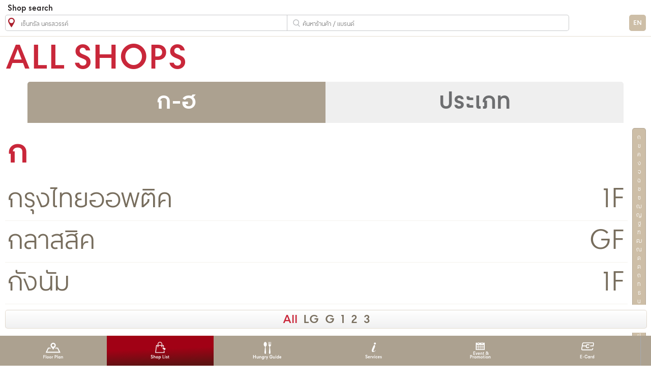

--- FILE ---
content_type: text/html; charset=utf-8
request_url: https://dg-directory-physical.cpn.co.th/directory/line/NKW/th/shoplist/
body_size: 180394
content:
<!DOCTYPE html>
<html>
<head>
    <!-- Global site tag (gtag.js) - Google Analytics -->
<!-- <script async src="https://www.googletagmanager.com/gtag/js?id=G-3FYR7LZDW2"></script> -->
<script async src="https://www.googletagmanager.com/gtag/js?id=G-T108BVCX78"></script>
<script>
  window.dataLayer = window.dataLayer || [];
  function gtag(){dataLayer.push(arguments);}
  gtag('js', new Date());

//   gtag('config', 'G-3FYR7LZDW2');
  gtag('config', 'G-T108BVCX78');
</script>
   
<meta http-equiv="Content-Type" content="text/html; charset=utf-8" />
<meta name="viewport" content="width=device-width, initial-scale=1.0, maximum-scale=1.0, user-scalable=no">
<link rel="stylesheet" type="text/css" href="https://dg-directory-physical.cpn.co.th/directory/line/css/style.css"/>
<script src="https://kit.fontawesome.com/5ef65dd017.js" crossorigin="anonymous"></script>

<script type="text/javascript" src="https://dg-directory-physical.cpn.co.th/directory/line/js/jquery-1.11.1.min.js"></script>
<script type="text/javascript" src="https://dg-directory-physical.cpn.co.th/directory/line/js/jquery-ui-1.10.4.min.js"></script>
<link  href="https://dg-directory-physical.cpn.co.th/directory/line/js/plugin/fotorama/fotorama.css" rel="stylesheet">
<script src="https://dg-directory-physical.cpn.co.th/directory/line/js/plugin/fotorama/fotorama.js"></script>
<script src="https://dg-directory-physical.cpn.co.th/directory/line/js/corerouting/dist/paper-full.js"></script>
<link rel="stylesheet" href="https://dg-directory-physical.cpn.co.th/directory/line/js/corerouting/css/fonts.css">
<script src="https://dg-directory-physical.cpn.co.th/directory/line/js/corerouting/dist/pathfinding/pathfinding-browser.min.js"></script>
<script src="https://dg-directory-physical.cpn.co.th/directory/line/js/corerouting/dist/hammerjs/hammer.min.js"></script>
<script src="https://dg-directory-physical.cpn.co.th/directory/line/js/corerouting/dist/point-in-polygon/index.js"></script>
<script src="https://dg-directory-physical.cpn.co.th/directory/line/js/corerouting/corerouting.js"></script>
<script src="https://dg-directory-physical.cpn.co.th/directory/line/js/corerouting/preventpull.js"></script>

<script id="image-temp" type="text/javascript" src="https://dg-directory-physical.cpn.co.th/directory/line/js/core.js"></script>
<script type="text/javascript">
    
 
$(document).ready(function () {   
		});

function getLocation() {
	if (navigator.geolocation) {
		navigator.geolocation.getCurrentPosition(showPosition);
		
		navigator.geolocation.watchPosition(function(position) {
			//console.log(position);
		  },
		  function(error) {
			//if (error.code == error.PERMISSION_DENIED) {
			  document.location.replace("https://dg-directory-physical.cpn.co.th/directory/line/NKW/th/event/");
			//}
		  });

	} else { 
		//console.log("Geolocation is not supported by this browser.");
		document.location.replace("https://dg-directory-physical.cpn.co.th/directory/line/NKW/th/event/");
	}
}

function showPosition(position) {
	
	$.ajax({
		url: 'https://dg-directory-physical.cpn.co.th/directory/line/geo.php',
		data: { location: position.coords.latitude + ',' +  position.coords.longitude},
		type: "POST",
		success: function (response) {
			//console.log(response);
			location.reload();
		}		 
	}); 	
  /*alert("Latitude: " + position.coords.latitude + 
  " Longitude: " + position.coords.longitude);*/
}
</script>
<script>

</script>

<title>central Life</title>
<META NAME="description" CONTENT="">
<META NAME="keywords" CONTENT="CPN">
<META NAME="robot" CONTENT="index,nofollow">
<META NAME="copyright" CONTENT="CPN &copy; 2026,  ALL RIGHTS RESERVED.">
<META NAME="author" CONTENT="">
<META NAME="revisit-after" CONTENT="1">
<link rel="image_src" type="image/jpeg" href="" />
</head>
<body>
<div class="container">

<script>
$(document).ready(function () {    
	var $unitsearch = $("#unitsearch").clone(true);
	$lastbranch = $('#txtlocation').attr('placeholder');
    $("#txtsearch").focusin(function() {
//        $("#units").css("display", "none");
//        $("#plan1").css("display", "none");
//        $("#plan2").css("display", "none");
//        $("#floorselect").css("display", "none");
//        $("#malllogo").css("display", "none");
		if($('#txtlocation').attr('placeholder') != 'All Shopping Malls') {
			//$(".unitsearchcontainer").css("display", "block");
		}
        $('.close-search').css({'display': 'block'});
		$(".branchsearchcontainer").css("display", "none");
    
    });

	
	
	$("#txtsearch").on('input', function() {
		if($("#txtsearch").val().length > 1) {
			if($('#txtlocation').attr('placeholder') == 'All Shopping Malls') {
				fetchDataAll();
			} else {
				fetchDataMall();
			}
		} else {
			$('.allsearchlist').empty();
			$('.allsearchcontainer').css('display','none');
		}
	}); 
	
    $("#txtlocation").click(function() {
		if($(".branchsearchcontainer").css('display') == 'none') {
			$(".branchsearchcontainer").css("display", "block");
			$(".unitsearchcontainer").css("display", "none");
			$('.close-search').css({'display': 'none'});
		}else {
			$(".branchsearchcontainer").css("display", "none");
		}
    });	
	
    $("#allshoppingmalls").click(function() {

		$(".unitsearchcontainer").css("display", "none");
		$(".branchsearchcontainer").css("display", "none");
		$('.close-search').css({'display': 'none'});
		$('#txtlocation').attr('placeholder','All Shopping Malls');
		$("#txtsearch").focus();
		$('#txtlocation').val('');
    
    });	

    $(".cats").click(function() {
        
        $(".cats").css({'background':'none'});
        $(".cats span").css({'background':'none','color':'#6D6E71'});

        $(this).children('span').css({'background':'#E6E7E8'});
        $(this).children('span').css({'background':'#ED1C24','color':'#fff'});

        $('#unitsearch .unitcolumn1').hide();
        $('#unitsearch .unitcolumn2').hide();        
        $("#unitsearch").find("[catid='" + $(this).attr('catid') + "']").each(function() {

            $(this).show();
        });        
        
    });
	
    $('#txtlocation').on('keyup paste',function() {
        var txt = $(this).val();
		var language = 'th';
        if(txt == '') {
			$('#branchsearch .branchsearcharea').show();
			$('#branchsearch .branchsearchrow').show();
        }else {
			$('#branchsearch .branchsearcharea').hide();
			$('#branchsearch .branchsearchrow').hide();
        }

        
        $('#branchsearch .branchsearchrow').each(function(){

			$('#branchsearch .branchsearch-item').eq($(this).index()-1).show();	

            if(($(this).children('.branchsearch-item').children('a').html().toUpperCase().indexOf(txt.toUpperCase()) != -1)){
                $(this).show();
                $('#branchsearch .branchsearch-item').eq($(this).index()-1).show();
            }
        });  

    });	
    
    $('#txtsearch').on('keyup paste',function() {
        var txt = $(this).val();
		var language = 'th';
       /* if(txt == '') {
            $('#unitsearch .unitsearchrow').show();
        }else {
            $('#unitsearch .unitsearchrow').hide();
        }
        
        */
        $('#unitsearch .unitsearchrow').each(function(){
//           if($(this).text().toUpperCase().indexOf(txt.toUpperCase()) != -1){
//               $(this).show();
//               $('#unitsearch .unitsearch-item').eq($(this).index()-1).show();
//           }
/*			
			if(language == 'en') {
				if(($(this).attr('nameen').toUpperCase().indexOf(txt.toUpperCase()) != -1)){
					$(this).show();
					$('#unitsearch .unitsearch-item').eq($(this).index()-1).show();					
				}
			}else {
				if(($(this).attr('nameth').toUpperCase().indexOf(txt.toUpperCase()) != -1)){
					$(this).show();
					$('#unitsearch .unitsearch-item').eq($(this).index()-1).show();					
				}
			}
*/
            /*if(($(this).attr('nameen').toUpperCase().indexOf(txt.toUpperCase()) != -1) || ($(this).attr('nameth').toUpperCase().indexOf(txt.toUpperCase()) != -1)){
                $(this).show();
                $('#unitsearch .unitsearch-item').eq($(this).index()-1).show();
            }*/
        });  
		/*
		$('.unitsearchrow:visible').each(function(){
			console.log($(this).attr('nameen'));
		});
			*/	
		
/*				
		$('.unitsearchrow:visible')
		.sort(function(a, b) { 
			//return $(a).attr('nameen').localeCompare($(b).attr('nameen')); 
			//var a1 = (a.dept + ';' + a.name + ';' + a.location + ';' + a.extn).toLowerCase()
			//var b1 = (b.dept + ';' + b.name + ';' + b.location + ';' + a.extn).toLowerCase()
			//return b1.indexOf(newSearchValue) - a1.indexOf(newSearchValue);		
			return $(b).attr('nameen').localeCompare(txt) -  $(a).attr('nameen').localeCompare(txt); 
		})
		.each(function() {
			//$('#unitsearch').append($(this).attr('nameen'));
			//console.log($(this).attr('nameen'));
			$('#unitsearch').append($(this));
		});				
*/
    });
});

function fetchDataMall() {
	
	var search = $('#txtsearch').val();
	
	if(search != "") {
		
		$.ajax({
			type:"POST",
			url: 'https://dg-directory-physical.cpn.co.th/directory/line/shopsearch.php',
			data: {
					'search':search,
					'branch':38,
					'language':'th'				  },
			success: function (response){
				$('.allsearchlist').empty();

				
	var newsearch = $('#txtsearch').val();

	if(search != newsearch)
	{
		fetchDataMall();
		return;
	}
				
				$jsonResponse = JSON.parse(response);
				$totalShops = $jsonResponse.length;
				$totalShopsWithPromotions = $jsonResponse.filter((p)=>{
					return p.promotions != null && p.promotions.length;
				}).length;
				$totalShopsWithevents = $jsonResponse.filter((p)=>{
					return p.events != null && p.events.length;
				}).length
				$('.allsearchlist').append(
					'<div class="searchpageheader">ผลการค้นหา "' + search + '"</div>'
				);

				$('.allsearchlist').append(
						"<div class='unitsearchfilterrow'>"+
						"<div id='filterall' class='filteritem activefilteritem'>" + "ร้านค้า (" + `${$totalShops}` + ")</div>" +
						"<div id='filterpromotions' class='filteritem'>" + "โปรโมชั่นและดีล ("+  `${$totalShopsWithPromotions}` + ")</div>" +
						"<div id='filterevents' class='filteritem'>" + "อีเว้นท์ ("+ `${$totalShopsWithevents}`  + ")</div>" +
						"</div>"
					);

				$('.allsearchlist').append(
					'<div class="allsearchheader">ร้านค้าที่เกี่ยวข้อง</div>'
				);
				$.each(JSON.parse(response),function(index, value){
					//console.log(value.UnitName);
					$('.allsearchcontainer').css("display", "block");
					var floorname = '';
					if($.isNumeric(value.FloorMenuName)) {
						floorname = value.FloorMenuName + 'F';
					}else {
						floorname = value.FloorMenuName;
					}

					$tagItems = "";

					$.each(value.promotions,function(pindex, pvalue){
						$tagItems = $tagItems + "<div class='tagitem'>" + pvalue.PromotionName + "</div>";
					});

					$logoLink = "";
					$anchorlogo = "";
					
					if(value.AnchorLogo != null) 
					{
						$anchorlogo = "<img class='shopsearch-anchor-icon' src='" + "https://dg-directory-physical.cpn.co.th/directory/" + value.BranchCode + "/anchorlogo/" + value.AnchorLogo + "'>";
					}

					if(value.UnitLogo != null)
					{
						$logoLink = value.UnitLogo;
					}
					else if(value.BrandLogo != null)
					{
						$logoLink = value.BrandLogo;
					}
					else if(value.CategoryLogo != null){
						$logoLink = value.CategoryLogo;
					}

					$promotionAndEventClass = "";

					if(value.promotions != null && value.promotions.length){
						$promotionAndEventClass = "haspromotions ";
					}
					
					if(value.events != null && value.events.length){
						$promotionAndEventClass = $promotionAndEventClass + "hasevents ";
					}

					$logoImage = "";
					if($logoLink != "")
					{
						$logoImage = "<img src = '" + "https://dg-directory-physical.cpn.co.th/directory/" + $logoLink + "' alt = ' '></img>";
					}
					else
					{
						if(value.AnchorLogo != null) {
							$logoImage = "<img src = '" + "https://dg-directory-physical.cpn.co.th/directory/" + value.BranchCode + "/anchorlogo/" + value.AnchorLogo + "' alt = ' '></img>";
											} else {						
							$logoImage = "<div class='logoplaceholder'></div>";
						}
					}

					$('.allsearchlist').append(		
									"<div class='unitsearchrow " + $promotionAndEventClass + "'>"+
										"<div class='unitsearch-item unitsearchcolumn1'>" +
										"<a href='" + "https://dg-directory-physical.cpn.co.th/directory/line/" + value.BranchCode + "/" + "th" + "/unit/" + value.UnitID + "'>" + 
										$logoImage + 
										"<div class='unitsearch-item subcontainer'>" + 
										"<div class='toprow'>" + value.UnitName + "</div>" +  
										"<div class='bottomrow'>" + 
										"<div class='bottomrowcontent'>" + 
										$anchorlogo +
										$tagItems + 
										"</div>" +
										"</div>" +
										"</div>" +  
										"</a></div>" + 
										"<div class='unitsearch-item unitsearchcolumn2'>" + floorname + "</div>" +

									"</div>");					
				});

				
				// alert("aloha");
				$(".filteritem").click(function() {
				

					$('.activefilteritem').removeClass('activefilteritem');
					$(this).addClass('activefilteritem');

					switch($(this).attr('id'))
					{
						case "filterall":
							$(".unitsearchrow").show();
							break;
						case "filterpromotions":
							$(".unitsearchrow").hide();
							$(".haspromotions").show();
							break;
						case "filterevents":
							$(".unitsearchrow").hide();
							$(".hasevents").show();
							break;
					}
				});
			}
		});		
	} else {
		//$('#comehere').html('');
	}
}

function fetchDataAll() {
	
	var search = $('#txtsearch').val();
	
	if(search != "") {
		
		$.ajax({
			type:"POST",
			url: 'https://dg-directory-physical.cpn.co.th/directory/line/shopsearch.php',
			data: {
					'search':search,
					'branch':"",
					'language':'th'				  },
			success: function (response){
				$('.allsearchlist').empty();
				$.each(JSON.parse(response),function(index, value){
					//console.log(value.UnitName);
					$('.allsearchcontainer').css("display", "block");
					var floorname = '';
					if($.isNumeric(value.FloorMenuName)) {
						floorname = value.FloorMenuName + 'F';
					}else {
						floorname = value.FloorMenuName;
					}
					$('.allsearchlist').append(		
									"<div class='allsearchrow'>"+
										"<div class='allsearch-item allsearchcolumn0'>" + floorname + "</div>" +
										"<div class='allsearch-item allsearchcolumn1'><a href='" + "https://dg-directory-physical.cpn.co.th/directory/line/" + value.BranchCode + "/" + "th" + "/unit/" + value.UnitID + "'>" + value.UnitName + "</a></div>" +
										"<div class='allsearch-item allsearchcolumn2'>" + value.BranchName + "</div>" +
									"</div>");					
				});
			}
		});		
	} else {
		//$('#comehere').html('');
	}
}
//return $path . $GLOBALS["BranchCode"] . "/" . (($lang == "") ? $GLOBALS["Language"] : strtolower($lang)) . "/" . strtolower($Target) . "/" . $Param;
function showall() {
    $('.unitsearchrow').show();    
}

function closesearch() {
//    $("#units").css("display", "block");
//    $("#plan1").css("display", "block");
//    $("#plan2").css("display", "block");
//    $("#floorselect").css("display", "block");
//    $("#malllogo").css("display", "block");
    $('#txtsearch').val("");
	$('#txtlocation').attr('placeholder',$lastbranch);
    $(".unitsearchcontainer").css("display", "none");
    $(".close-search").css("display", "none");
	$('.allsearchlist').empty();
	$('.allsearchcontainer').css('display','none');	
    showall();
};
</script>
<div class="search-bar">
    <div class="search-content">
		<div class="search-title">Shop search</div>
        <div class="search-contentholder">
            <div class="location">
				<input id="txtlocation" type="text" placeholder="เซ็นทรัล นครสวรรค์">
            </div>		
            <div class="search">
                <input id="txtsearch" type="text" placeholder="ค้นหาร้านค้า / แบรนด์">
                <a href="javascript:closesearch();" class="close-search"></a>
            </div>
            <div class="language">
                                                        <div class="languagetxt"><a href="https://dg-directory-physical.cpn.co.th/directory/line/NKW/en/shoplist/">EN</a></div>
                                                </div> 
        </div>
    </div>
    <div class="search-bar-bg"></div>
</div>
<div class="branchsearchcontainer">

    <div class="branchsearchholder">
    <div id="branchsearch" class="branchsearchlist">
       
			<div class="branchsearcharea">กรุงเทพมหานคร</div>
           
				<div class="branchsearchrow">
										<div class="branchsearch-item branchsearchcolumn1"><a href="https://dg-directory-physical.cpn.co.th/directory/line/RTB/th/event">เซ็นทรัล  รัตนาธิเบศร์</a></div>
									</div>
				   
				<div class="branchsearchrow">
										<div class="branchsearch-item branchsearchcolumn1"><a href="https://dg-directory-physical.cpn.co.th/directory/line/CWG/th/event">เซ็นทรัล  เวสต์เกต</a></div>
									</div>
				   
				<div class="branchsearchrow">
										<div class="branchsearch-item branchsearchcolumn1"><a href="https://dg-directory-physical.cpn.co.th/directory/line/SLY/th/event">เซ็นทรัล  ศาลายา</a></div>
									</div>
				   
				<div class="branchsearchrow">
										<div class="branchsearch-item branchsearchcolumn1"><a href="https://dg-directory-physical.cpn.co.th/directory/line/CWN/th/event">เซ็นทรัล แจ้งวัฒนะ</a></div>
									</div>
				   
				<div class="branchsearchrow">
										<div class="branchsearch-item branchsearchcolumn1"><a href="https://dg-directory-physical.cpn.co.th/directory/line/NKT/th/event">เซ็นทรัล นครปฐม</a></div>
									</div>
				   
				<div class="branchsearchrow">
										<div class="branchsearch-item branchsearchcolumn1"><a href="https://dg-directory-physical.cpn.co.th/directory/line/BNA/th/event">เซ็นทรัล บางนา</a></div>
									</div>
				   
				<div class="branchsearchrow">
										<div class="branchsearch-item branchsearchcolumn1"><a href="https://dg-directory-physical.cpn.co.th/directory/line/PKO/th/event">เซ็นทรัล ปิ่นเกล้า</a></div>
									</div>
				   
				<div class="branchsearchrow">
										<div class="branchsearch-item branchsearchcolumn1"><a href="https://dg-directory-physical.cpn.co.th/directory/line/RM2/th/event">เซ็นทรัล พระราม2</a></div>
									</div>
				   
				<div class="branchsearchrow">
										<div class="branchsearch-item branchsearchcolumn1"><a href="https://dg-directory-physical.cpn.co.th/directory/line/RM3/th/event">เซ็นทรัล พระราม3</a></div>
									</div>
				   
				<div class="branchsearchrow">
										<div class="branchsearch-item branchsearchcolumn1"><a href="https://dg-directory-physical.cpn.co.th/directory/line/RM9/th/event">เซ็นทรัล พระราม9</a></div>
									</div>
				   
				<div class="branchsearchrow">
										<div class="branchsearch-item branchsearchcolumn1"><a href="https://dg-directory-physical.cpn.co.th/directory/line/MHC/th/event">เซ็นทรัล มหาชัย</a></div>
									</div>
				   
				<div class="branchsearchrow">
										<div class="branchsearch-item branchsearchcolumn1"><a href="https://dg-directory-physical.cpn.co.th/directory/line/RID/th/event">เซ็นทรัล รามอินทรา</a></div>
									</div>
				   
				<div class="branchsearchrow">
										<div class="branchsearch-item branchsearchcolumn1"><a href="https://dg-directory-physical.cpn.co.th/directory/line/LPO/th/event">เซ็นทรัล ลาดพร้าว</a></div>
									</div>
				   
				<div class="branchsearchrow">
										<div class="branchsearch-item branchsearchcolumn1"><a href="https://dg-directory-physical.cpn.co.th/directory/line/SVB/th/event">เซ็นทรัล วิลเลจ</a></div>
									</div>
				   
				<div class="branchsearchrow">
										<div class="branchsearch-item branchsearchcolumn1"><a href="https://dg-directory-physical.cpn.co.th/directory/line/RCP/th/event">เซ็นทรัล เวสต์วิลล์</a></div>
									</div>
				   
				<div class="branchsearchrow">
										<div class="branchsearch-item branchsearchcolumn1"><a href="https://dg-directory-physical.cpn.co.th/directory/line/AYY/th/event">เซ็นทรัล อยุธยา</a></div>
									</div>
				   
				<div class="branchsearchrow">
										<div class="branchsearch-item branchsearchcolumn1"><a href="https://dg-directory-physical.cpn.co.th/directory/line/PDT/th/event">เซ็นทรัล อีสต์วิลล์</a></div>
									</div>
				   
				<div class="branchsearchrow">
										<div class="branchsearch-item branchsearchcolumn1"><a href="https://dg-directory-physical.cpn.co.th/directory/line/CTW/th/event">เซ็นทรัลเวิลด์</a></div>
									</div>
				   
			<div class="branchsearcharea">ภาคเหนือ</div>
           
				<div class="branchsearchrow">
										<div class="branchsearch-item branchsearchcolumn1"><a href="https://dg-directory-physical.cpn.co.th/directory/line/CRI/th/event">เซ็นทรัล เชียงราย</a></div>
									</div>
				   
				<div class="branchsearchrow">
										<div class="branchsearch-item branchsearchcolumn1"><a href="https://dg-directory-physical.cpn.co.th/directory/line/CMI/th/event">เซ็นทรัล เชียงใหม่</a></div>
									</div>
				   
				<div class="branchsearchrow">
										<div class="branchsearch-item branchsearchcolumn1"><a href="https://dg-directory-physical.cpn.co.th/directory/line/NKW/th/event">เซ็นทรัล นครสวรรค์</a></div>
									</div>
				   
				<div class="branchsearchrow">
										<div class="branchsearch-item branchsearchcolumn1"><a href="https://dg-directory-physical.cpn.co.th/directory/line/PNL/th/event">เซ็นทรัล พิษณุโลก</a></div>
									</div>
				   
				<div class="branchsearchrow">
										<div class="branchsearch-item branchsearchcolumn1"><a href="https://dg-directory-physical.cpn.co.th/directory/line/LPG/th/event">เซ็นทรัล ลำปาง</a></div>
									</div>
				   
				<div class="branchsearchrow">
										<div class="branchsearch-item branchsearchcolumn1"><a href="https://dg-directory-physical.cpn.co.th/directory/line/CMA/th/event">เซ็นทรัลเชียงใหม่ แอร์พอร์ต</a></div>
									</div>
				   
			<div class="branchsearcharea">ภาคใต้</div>
           
				<div class="branchsearchrow">
										<div class="branchsearch-item branchsearchcolumn1"><a href="https://dg-directory-physical.cpn.co.th/directory/line/NKR/th/event">เซ็นทรัล นครศรี</a></div>
									</div>
				   
				<div class="branchsearchrow">
										<div class="branchsearch-item branchsearchcolumn1"><a href="https://dg-directory-physical.cpn.co.th/directory/line/PKT/th/event">เซ็นทรัล ภูเก็ต</a></div>
									</div>
				   
				<div class="branchsearchrow">
										<div class="branchsearch-item branchsearchcolumn1"><a href="https://dg-directory-physical.cpn.co.th/directory/line/SMI/th/event">เซ็นทรัล สมุย</a></div>
									</div>
				   
				<div class="branchsearchrow">
										<div class="branchsearch-item branchsearchcolumn1"><a href="https://dg-directory-physical.cpn.co.th/directory/line/SRT/th/event">เซ็นทรัล สุราษฏร์ธานี</a></div>
									</div>
				   
				<div class="branchsearchrow">
										<div class="branchsearch-item branchsearchcolumn1"><a href="https://dg-directory-physical.cpn.co.th/directory/line/HYI/th/event">เซ็นทรัล หาดใหญ่</a></div>
									</div>
				   
			<div class="branchsearcharea">ภาคตะวันออก</div>
           
				<div class="branchsearchrow">
										<div class="branchsearch-item branchsearchcolumn1"><a href="https://dg-directory-physical.cpn.co.th/directory/line/PTB/th/event">เซ็นทรัล  พัทยา</a></div>
									</div>
				   
				<div class="branchsearchrow">
										<div class="branchsearch-item branchsearchcolumn1"><a href="https://dg-directory-physical.cpn.co.th/directory/line/CTR/th/event">เซ็นทรัล จันทบุรี</a></div>
									</div>
				   
				<div class="branchsearchrow">
										<div class="branchsearch-item branchsearchcolumn1"><a href="https://dg-directory-physical.cpn.co.th/directory/line/CBR/th/event">เซ็นทรัล ชลบุรี</a></div>
									</div>
				   
				<div class="branchsearchrow">
										<div class="branchsearch-item branchsearchcolumn1"><a href="https://dg-directory-physical.cpn.co.th/directory/line/PTC/th/event">เซ็นทรัล มารีนา</a></div>
									</div>
				   
				<div class="branchsearchrow">
										<div class="branchsearch-item branchsearchcolumn1"><a href="https://dg-directory-physical.cpn.co.th/directory/line/RYG/th/event">เซ็นทรัล ระยอง</a></div>
									</div>
				   
				<div class="branchsearchrow">
										<div class="branchsearch-item branchsearchcolumn1"><a href="https://dg-directory-physical.cpn.co.th/directory/line/SRC/th/event">เซ็นทรัล ศรีราชา</a></div>
									</div>
				   
			<div class="branchsearcharea">ตะวันออกเฉียงเหนือ</div>
           
				<div class="branchsearchrow">
										<div class="branchsearch-item branchsearchcolumn1"><a href="https://dg-directory-physical.cpn.co.th/directory/line/KKN/th/event">เซ็นทรัล ขอนแก่น</a></div>
									</div>
				   
				<div class="branchsearchrow">
										<div class="branchsearch-item branchsearchcolumn1"><a href="https://dg-directory-physical.cpn.co.th/directory/line/NKM/th/event">เซ็นทรัล โคราช</a></div>
									</div>
				   
				<div class="branchsearchrow">
										<div class="branchsearch-item branchsearchcolumn1"><a href="https://dg-directory-physical.cpn.co.th/directory/line/UDN/th/event">เซ็นทรัล อุดร</a></div>
									</div>
				   
				<div class="branchsearchrow">
										<div class="branchsearch-item branchsearchcolumn1"><a href="https://dg-directory-physical.cpn.co.th/directory/line/UBN/th/event">เซ็นทรัล อุบล</a></div>
									</div>
				 
		<!--div id="allshoppingmalls" class="branchsearcharea" style="color:#C9273A;">ALL SHOPPING MALLS</div-->
    </div>
    </div>
</div>

<div class="unitsearchcontainer">
    <div class="unitsearchholder">
    </div>
</div>
<div class="allsearchcontainer">
    <div class="allsearchholder">
    <div class="allsearchlist">
        <!--div class="allsearchrow">
			<div class="allsearch-item allsearchcolumn0">Level</div>
			<div class="allsearch-item allsearchcolumn1"><a href="javascipt:;">Name</a></div>
            <div class="allsearch-item allsearchcolumn2">Branch</div>
        </div-->
    </div>
    </div>
</div><div class="mall">
            <div class="hg-title-text">
            ALL SHOPS
        </div>
                	
    		
    <div class="mall-logo-container">
        <div class="family-logo"><img src="https://dg-directory-physical.cpn.co.th/directory/assets/branchbrandlogo/1705660951_65269.svg"></div>
                <!--div class="mall-branch"></div-->
            </div>
</div>    <div class="shopcontainer">
	<div class="shoptab">
		<div id="byalphabet" class="shoptab-item"><a >ก-ฮ</a></div>
		<div id="bycat" class="shoptab-item shopinactive"><a >ประเภท</a></div>
	</div>
	
	<div class="shopcatholder">
		<div class="catlist">
			<div class="accordion js-accordion">
							<div class="accordion__item js-accordion-item">
					<div class="accordion-header js-accordion-header ">บริการทั่วไป</div>
					<div class="accordion-body js-accordion-body">
						
						<div class="accordion-body__contents">
															
						</div>					
					</div>
				</div>
							<div class="accordion__item js-accordion-item">
					<div class="accordion-header js-accordion-header ">แฟชั่นและเครื่องประดับ</div>
					<div class="accordion-body js-accordion-body">
												<div class="accordion js-accordion">
												
							<div class="accordion__item js-accordion-item">
								<div class="accordion-header js-accordion-header">เครื่องสำอางและ
บำรุงผิว</div>
								<div class="accordion-body js-accordion-body">
								   <div class="accordion-body__contents">
																			<div class="accordion-shoplist">
																			<div class="accordionshoprow" style="background-color:none;">
											<div class="accordionshop-item accordionshopcolumn1"><a href="https://dg-directory-physical.cpn.co.th/directory/line/NKW/th/unit/16972">รอยัล ไอวี รีกัตตา</a></div>
											<div class="accordionshop-item accordionshopcolumn2">GF</div>
										</div>
								
																			<div class="accordionshoprow" style="background-color:none;">
											<div class="accordionshop-item accordionshopcolumn1"><a href="https://dg-directory-physical.cpn.co.th/directory/line/NKW/th/unit/16930">อีฟ โรเช่</a></div>
											<div class="accordionshop-item accordionshopcolumn2">GF</div>
										</div>
								
																			</div>
																		
								   </div>
								</div>							
							</div>

												
							<div class="accordion__item js-accordion-item">
								<div class="accordion-header js-accordion-header">Luxury Jewelry</div>
								<div class="accordion-body js-accordion-body">
								   <div class="accordion-body__contents">
																			<div class="accordion-shoplist">
																			<div class="accordionshoprow" style="background-color:none;">
											<div class="accordionshop-item accordionshopcolumn1"><a href="https://dg-directory-physical.cpn.co.th/directory/line/NKW/th/unit/16932">ออโรร่า</a></div>
											<div class="accordionshop-item accordionshopcolumn2">GF</div>
										</div>
								
																			<div class="accordionshoprow" style="background-color:none;">
											<div class="accordionshop-item accordionshopcolumn1"><a href="https://dg-directory-physical.cpn.co.th/directory/line/NKW/th/unit/16996">ไดมอนด์ ฟอร์ ยู</a></div>
											<div class="accordionshop-item accordionshopcolumn2">GF</div>
										</div>
								
																			<div class="accordionshoprow" style="background-color:none;">
											<div class="accordionshop-item accordionshopcolumn1"><a href="https://dg-directory-physical.cpn.co.th/directory/line/NKW/th/unit/16999">ดิลาวี</a></div>
											<div class="accordionshop-item accordionshopcolumn2">GF</div>
										</div>
								
																			<div class="accordionshoprow" style="background-color:none;">
											<div class="accordionshop-item accordionshopcolumn1"><a href="https://dg-directory-physical.cpn.co.th/directory/line/NKW/th/unit/17000">ยูบิลลี่ ไดมอนด์</a></div>
											<div class="accordionshop-item accordionshopcolumn2">GF</div>
										</div>
								
																			<div class="accordionshoprow" style="background-color:none;">
											<div class="accordionshop-item accordionshopcolumn1"><a href="https://dg-directory-physical.cpn.co.th/directory/line/NKW/th/unit/16997">นาราเจมส์</a></div>
											<div class="accordionshop-item accordionshopcolumn2">GF</div>
										</div>
								
																			<div class="accordionshoprow" style="background-color:none;">
											<div class="accordionshop-item accordionshopcolumn1"><a href="https://dg-directory-physical.cpn.co.th/directory/line/NKW/th/unit/16964">ห้างเพชรทอง ง้วนเซ่งเฮง เยาวราช</a></div>
											<div class="accordionshop-item accordionshopcolumn2">GF</div>
										</div>
								
																			<div class="accordionshoprow" style="background-color:none;">
											<div class="accordionshop-item accordionshopcolumn1"><a href="https://dg-directory-physical.cpn.co.th/directory/line/NKW/th/unit/17001">โอเรียนเต็ล จิวเวลรี่</a></div>
											<div class="accordionshop-item accordionshopcolumn2">GF</div>
										</div>
								
																			<div class="accordionshoprow" style="background-color:none;">
											<div class="accordionshop-item accordionshopcolumn1"><a href="https://dg-directory-physical.cpn.co.th/directory/line/NKW/th/unit/16931">เซ่งเฮง</a></div>
											<div class="accordionshop-item accordionshopcolumn2">GF</div>
										</div>
								
																			<div class="accordionshoprow" style="background-color:none;">
											<div class="accordionshop-item accordionshopcolumn1"><a href="https://dg-directory-physical.cpn.co.th/directory/line/NKW/th/unit/16998">ทองใบจิวเวลรี่</a></div>
											<div class="accordionshop-item accordionshopcolumn2">GF</div>
										</div>
								
																			<div class="accordionshoprow" style="background-color:none;">
											<div class="accordionshop-item accordionshopcolumn1"><a href="https://dg-directory-physical.cpn.co.th/directory/line/NKW/th/unit/16965">ห้างทองหวังทองดี</a></div>
											<div class="accordionshop-item accordionshopcolumn2">GF</div>
										</div>
								
																			<div class="accordionshoprow" style="background-color:none;">
											<div class="accordionshop-item accordionshopcolumn1"><a href="https://dg-directory-physical.cpn.co.th/directory/line/NKW/th/unit/16961">ห้างทองหวังอยากมี</a></div>
											<div class="accordionshop-item accordionshopcolumn2">GF</div>
										</div>
								
																			<div class="accordionshoprow" style="background-color:none;">
											<div class="accordionshop-item accordionshopcolumn1"><a href="https://dg-directory-physical.cpn.co.th/directory/line/NKW/th/unit/16962">หวังโต๊ะกัง</a></div>
											<div class="accordionshop-item accordionshopcolumn2">GF</div>
										</div>
								
																			<div class="accordionshoprow" style="background-color:none;">
											<div class="accordionshop-item accordionshopcolumn1"><a href="https://dg-directory-physical.cpn.co.th/directory/line/NKW/th/unit/16963">ห้างทองอยากมีตัง</a></div>
											<div class="accordionshop-item accordionshopcolumn2">GF</div>
										</div>
								
																			<div class="accordionshoprow" style="background-color:none;">
											<div class="accordionshop-item accordionshopcolumn1"><a href="https://dg-directory-physical.cpn.co.th/directory/line/NKW/th/unit/16960">ห้างทองเยาวราชกรุงเทพ</a></div>
											<div class="accordionshop-item accordionshopcolumn2">GF</div>
										</div>
								
																			</div>
																		
								   </div>
								</div>							
							</div>

												
							<div class="accordion__item js-accordion-item">
								<div class="accordion-header js-accordion-header">รองเท้า, กระเป๋า</div>
								<div class="accordion-body js-accordion-body">
								   <div class="accordion-body__contents">
																			<div class="accordion-shoplist">
																			<div class="accordionshoprow" style="background-color:none;">
											<div class="accordionshop-item accordionshopcolumn1"><a href="https://dg-directory-physical.cpn.co.th/directory/line/NKW/th/unit/17052">บาโอจิ</a></div>
											<div class="accordionshop-item accordionshopcolumn2">1F</div>
										</div>
								
																			<div class="accordionshoprow" style="background-color:none;">
											<div class="accordionshop-item accordionshopcolumn1"><a href="https://dg-directory-physical.cpn.co.th/directory/line/NKW/th/unit/17025">บาจา</a></div>
											<div class="accordionshop-item accordionshopcolumn2">1F</div>
										</div>
								
																			<div class="accordionshoprow" style="background-color:none;">
											<div class="accordionshop-item accordionshopcolumn1"><a href="https://dg-directory-physical.cpn.co.th/directory/line/NKW/th/unit/16967">คอนเวิร์ส</a></div>
											<div class="accordionshop-item accordionshopcolumn2">GF</div>
										</div>
								
																			<div class="accordionshoprow" style="background-color:none;">
											<div class="accordionshop-item accordionshopcolumn1"><a href="https://dg-directory-physical.cpn.co.th/directory/line/NKW/th/unit/16956">ฟิตฟลอป</a></div>
											<div class="accordionshop-item accordionshopcolumn2">GF</div>
										</div>
								
																			<div class="accordionshoprow" style="background-color:none;">
											<div class="accordionshop-item accordionshopcolumn1"><a href="https://dg-directory-physical.cpn.co.th/directory/line/NKW/th/unit/16992">ฮัชพัพพีส์</a></div>
											<div class="accordionshop-item accordionshopcolumn2">GF</div>
										</div>
								
																			<div class="accordionshoprow" style="background-color:none;">
											<div class="accordionshop-item accordionshopcolumn1"><a href="https://dg-directory-physical.cpn.co.th/directory/line/NKW/th/unit/16928">ลิน</a></div>
											<div class="accordionshop-item accordionshopcolumn2">GF</div>
										</div>
								
																			<div class="accordionshoprow" style="background-color:none;">
											<div class="accordionshop-item accordionshopcolumn1"><a href="https://dg-directory-physical.cpn.co.th/directory/line/NKW/th/unit/16971">ลิน อะราวด์</a></div>
											<div class="accordionshop-item accordionshopcolumn2">GF</div>
										</div>
								
																			<div class="accordionshoprow" style="background-color:none;">
											<div class="accordionshop-item accordionshopcolumn1"><a href="https://dg-directory-physical.cpn.co.th/directory/line/NKW/th/unit/16966">ฮาวายานัส</a></div>
											<div class="accordionshop-item accordionshopcolumn2">GF</div>
										</div>
								
																			<div class="accordionshoprow" style="background-color:none;">
											<div class="accordionshop-item accordionshopcolumn1"><a href="https://dg-directory-physical.cpn.co.th/directory/line/NKW/th/unit/16929">ประดับ</a></div>
											<div class="accordionshop-item accordionshopcolumn2">GF</div>
										</div>
								
																			<div class="accordionshoprow" style="background-color:none;">
											<div class="accordionshop-item accordionshopcolumn1"><a href="https://dg-directory-physical.cpn.co.th/directory/line/NKW/th/unit/16927">เดอะเฟสช็อป</a></div>
											<div class="accordionshop-item accordionshopcolumn2">GF</div>
										</div>
								
																			<div class="accordionshoprow" style="background-color:none;">
											<div class="accordionshop-item accordionshopcolumn1"><a href="https://dg-directory-physical.cpn.co.th/directory/line/NKW/th/unit/16968">แวน</a></div>
											<div class="accordionshop-item accordionshopcolumn2">GF</div>
										</div>
								
																			<div class="accordionshoprow" style="background-color:none;">
											<div class="accordionshop-item accordionshopcolumn1"><a href="https://dg-directory-physical.cpn.co.th/directory/line/NKW/th/unit/16988">ซีลีน</a></div>
											<div class="accordionshop-item accordionshopcolumn2">GF</div>
										</div>
								
																			</div>
																		
								   </div>
								</div>							
							</div>

												
							<div class="accordion__item js-accordion-item">
								<div class="accordion-header js-accordion-header">สปอร์ตแฟชั่น</div>
								<div class="accordion-body js-accordion-body">
								   <div class="accordion-body__contents">
																			<div class="accordion-shoplist">
																			<div class="accordionshoprow" style="background-color:none;">
											<div class="accordionshop-item accordionshopcolumn1"><a href="https://dg-directory-physical.cpn.co.th/directory/line/NKW/th/unit/16945">อดิดาส</a></div>
											<div class="accordionshop-item accordionshopcolumn2">GF</div>
										</div>
								
																			<div class="accordionshoprow" style="background-color:none;">
											<div class="accordionshop-item accordionshopcolumn1"><a href="https://dg-directory-physical.cpn.co.th/directory/line/NKW/th/unit/16947">เอสิกส์</a></div>
											<div class="accordionshop-item accordionshopcolumn2">GF</div>
										</div>
								
																			<div class="accordionshoprow" style="background-color:none;">
											<div class="accordionshop-item accordionshopcolumn1"><a href="https://dg-directory-physical.cpn.co.th/directory/line/NKW/th/unit/16946">สเก็ตเชอร์</a></div>
											<div class="accordionshop-item accordionshopcolumn2">GF</div>
										</div>
								
																			<div class="accordionshoprow" style="background-color:none;">
											<div class="accordionshop-item accordionshopcolumn1"><a href="https://dg-directory-physical.cpn.co.th/directory/line/NKW/th/unit/17056">SPIN</a></div>
											<div class="accordionshop-item accordionshopcolumn2">1F</div>
										</div>
								
																			<div class="accordionshoprow" style="background-color:none;">
											<div class="accordionshop-item accordionshopcolumn1"><a href="https://dg-directory-physical.cpn.co.th/directory/line/NKW/th/unit/17024">ซูเปอร์สปอร์ต</a></div>
											<div class="accordionshop-item accordionshopcolumn2">1F</div>
										</div>
								
																			</div>
																		
								   </div>
								</div>							
							</div>

												</div>
						
						<div class="accordion-body__contents">
																			<div class="accordion-shoplist">
																			<div class="accordionshoprow" style="background-color:none;">
											<div class="accordionshop-item accordionshopcolumn1"><a href="https://dg-directory-physical.cpn.co.th/directory/line/NKW/th/unit/16986">Nineties design</a></div>
											<div class="accordionshop-item accordionshopcolumn2">GF</div>
										</div>
								
																			</div>
															
						</div>					
					</div>
				</div>
							<div class="accordion__item js-accordion-item">
					<div class="accordion-header js-accordion-header ">ร้านอาหารและเครื่องดื่ม</div>
					<div class="accordion-body js-accordion-body">
												<div class="accordion js-accordion">
												
							<div class="accordion__item js-accordion-item">
								<div class="accordion-header js-accordion-header">คาเฟ่และของหวาน</div>
								<div class="accordion-body js-accordion-body">
								   <div class="accordion-body__contents">
																			<div class="accordion-shoplist">
																			<div class="accordionshoprow" style="background-color:none;">
											<div class="accordionshop-item accordionshopcolumn1"><a href="https://dg-directory-physical.cpn.co.th/directory/line/NKW/th/unit/16990">อานตี้แอนส์</a></div>
											<div class="accordionshop-item accordionshopcolumn2">GF</div>
										</div>
								
																			<div class="accordionshoprow" style="background-color:none;">
											<div class="accordionshop-item accordionshopcolumn1"><a href="https://dg-directory-physical.cpn.co.th/directory/line/NKW/th/unit/16980">เบค อะ วิช</a></div>
											<div class="accordionshop-item accordionshopcolumn2">GF</div>
										</div>
								
																			<div class="accordionshoprow" style="background-color:none;">
											<div class="accordionshop-item accordionshopcolumn1"><a href="https://dg-directory-physical.cpn.co.th/directory/line/NKW/th/unit/16978">บู๊ทส์ จุ้ยส์</a></div>
											<div class="accordionshop-item accordionshopcolumn2">GF</div>
										</div>
								
																			<div class="accordionshoprow" style="background-color:none;">
											<div class="accordionshop-item accordionshopcolumn1"><a href="https://dg-directory-physical.cpn.co.th/directory/line/NKW/th/unit/16933">คาเฟ่ อเมซอน</a></div>
											<div class="accordionshop-item accordionshopcolumn2">GF</div>
										</div>
								
																			<div class="accordionshoprow" style="background-color:none;">
											<div class="accordionshop-item accordionshopcolumn1"><a href="https://dg-directory-physical.cpn.co.th/directory/line/NKW/th/unit/16977">ชาตรามือ</a></div>
											<div class="accordionshop-item accordionshopcolumn2">GF</div>
										</div>
								
																			<div class="accordionshoprow" style="background-color:none;">
											<div class="accordionshop-item accordionshopcolumn1"><a href="https://dg-directory-physical.cpn.co.th/directory/line/NKW/th/unit/16979">แดรี่ควีน</a></div>
											<div class="accordionshop-item accordionshopcolumn2">GF</div>
										</div>
								
																			<div class="accordionshoprow" style="background-color:none;">
											<div class="accordionshop-item accordionshopcolumn1"><a href="https://dg-directory-physical.cpn.co.th/directory/line/NKW/th/unit/16974">กาก้า</a></div>
											<div class="accordionshop-item accordionshopcolumn2">GF</div>
										</div>
								
																			<div class="accordionshoprow" style="background-color:none;">
											<div class="accordionshop-item accordionshopcolumn1"><a href="https://dg-directory-physical.cpn.co.th/directory/line/NKW/th/unit/16991">คามุ</a></div>
											<div class="accordionshop-item accordionshopcolumn2">GF</div>
										</div>
								
																			<div class="accordionshoprow" style="background-color:none;">
											<div class="accordionshop-item accordionshopcolumn1"><a href="https://dg-directory-physical.cpn.co.th/directory/line/NKW/th/unit/17078">คันเซย์ ซูชิ</a></div>
											<div class="accordionshop-item accordionshopcolumn2">2F</div>
										</div>
								
																			<div class="accordionshoprow" style="background-color:none;">
											<div class="accordionshop-item accordionshopcolumn1"><a href="https://dg-directory-physical.cpn.co.th/directory/line/NKW/th/unit/16943">โคอิเตะ</a></div>
											<div class="accordionshop-item accordionshopcolumn2">GF</div>
										</div>
								
																			<div class="accordionshoprow" style="background-color:none;">
											<div class="accordionshop-item accordionshopcolumn1"><a href="https://dg-directory-physical.cpn.co.th/directory/line/NKW/th/unit/16975">มิสเตอร์ โดนัท</a></div>
											<div class="accordionshop-item accordionshopcolumn2">GF</div>
										</div>
								
																			<div class="accordionshoprow" style="background-color:none;">
											<div class="accordionshop-item accordionshopcolumn1"><a href="https://dg-directory-physical.cpn.co.th/directory/line/NKW/th/unit/17055">โอชายะ</a></div>
											<div class="accordionshop-item accordionshopcolumn2">1F</div>
										</div>
								
																			<div class="accordionshoprow" style="background-color:none;">
											<div class="accordionshop-item accordionshopcolumn1"><a href="https://dg-directory-physical.cpn.co.th/directory/line/NKW/th/unit/16983">โอลิโนะ</a></div>
											<div class="accordionshop-item accordionshopcolumn2">GF</div>
										</div>
								
																			<div class="accordionshoprow" style="background-color:none;">
											<div class="accordionshop-item accordionshopcolumn1"><a href="https://dg-directory-physical.cpn.co.th/directory/line/NKW/th/unit/17064">โอโตยะ</a></div>
											<div class="accordionshop-item accordionshopcolumn2">2F</div>
										</div>
								
																			<div class="accordionshoprow" style="background-color:none;">
											<div class="accordionshop-item accordionshopcolumn1"><a href="https://dg-directory-physical.cpn.co.th/directory/line/NKW/th/unit/16982">ร้านกาแฟ แชชั่นบรูว</a></div>
											<div class="accordionshop-item accordionshopcolumn2">GF</div>
										</div>
								
																			<div class="accordionshoprow" style="background-color:none;">
											<div class="accordionshop-item accordionshopcolumn1"><a href="https://dg-directory-physical.cpn.co.th/directory/line/NKW/th/unit/16973">เอส แอนด์ พี</a></div>
											<div class="accordionshop-item accordionshopcolumn2">GF</div>
										</div>
								
																			<div class="accordionshoprow" style="background-color:none;">
											<div class="accordionshop-item accordionshopcolumn1"><a href="https://dg-directory-physical.cpn.co.th/directory/line/NKW/th/unit/16941">สตาร์บัคส์</a></div>
											<div class="accordionshop-item accordionshopcolumn2">GF</div>
										</div>
								
																			<div class="accordionshoprow" style="background-color:none;">
											<div class="accordionshop-item accordionshopcolumn1"><a href="https://dg-directory-physical.cpn.co.th/directory/line/NKW/th/unit/17075">สเวนเซ่น</a></div>
											<div class="accordionshop-item accordionshopcolumn2">2F</div>
										</div>
								
																			<div class="accordionshoprow" style="background-color:none;">
											<div class="accordionshop-item accordionshopcolumn1"><a href="https://dg-directory-physical.cpn.co.th/directory/line/NKW/th/unit/16976">ยามาซากิ</a></div>
											<div class="accordionshop-item accordionshopcolumn2">GF</div>
										</div>
								
																			</div>
																		
								   </div>
								</div>							
							</div>

												
							<div class="accordion__item js-accordion-item">
								<div class="accordion-header js-accordion-header">คาเฟ่และของหวาน</div>
								<div class="accordion-body js-accordion-body">
								   <div class="accordion-body__contents">
																			<div class="accordion-shoplist">
																			<div class="accordionshoprow" style="background-color:none;">
											<div class="accordionshop-item accordionshopcolumn1"><a href="https://dg-directory-physical.cpn.co.th/directory/line/NKW/th/unit/17743">Ai-CHA</a></div>
											<div class="accordionshop-item accordionshopcolumn2">1F</div>
										</div>
								
																			</div>
																		
								   </div>
								</div>							
							</div>

												
							<div class="accordion__item js-accordion-item">
								<div class="accordion-header js-accordion-header">อาหารจานด่วน</div>
								<div class="accordion-body js-accordion-body">
								   <div class="accordion-body__contents">
																			<div class="accordion-shoplist">
																			<div class="accordionshoprow" style="background-color:none;">
											<div class="accordionshop-item accordionshopcolumn1"><a href="https://dg-directory-physical.cpn.co.th/directory/line/NKW/th/unit/24491">เชสเตอร์</a></div>
											<div class="accordionshop-item accordionshopcolumn2">2F</div>
										</div>
								
																			<div class="accordionshoprow" style="background-color:none;">
											<div class="accordionshop-item accordionshopcolumn1"><a href="https://dg-directory-physical.cpn.co.th/directory/line/NKW/th/unit/16939">เค เอฟ ซี</a></div>
											<div class="accordionshop-item accordionshopcolumn2">GF</div>
										</div>
								
																			<div class="accordionshoprow" style="background-color:none;">
											<div class="accordionshop-item accordionshopcolumn1"><a href="https://dg-directory-physical.cpn.co.th/directory/line/NKW/th/unit/16981">โปเตโต้ คอร์เนอร์</a></div>
											<div class="accordionshop-item accordionshopcolumn2">GF</div>
										</div>
								
																			</div>
																		
								   </div>
								</div>							
							</div>

												
							<div class="accordion__item js-accordion-item">
								<div class="accordion-header js-accordion-header">ฟู้ดคอร์ท</div>
								<div class="accordion-body js-accordion-body">
								   <div class="accordion-body__contents">
																			<div class="accordion-shoplist">
																			<div class="accordionshoprow" style="background-color:none;">
											<div class="accordionshop-item accordionshopcolumn1"><a href="https://dg-directory-physical.cpn.co.th/directory/line/NKW/th/unit/16935">ฟู้ดพาทิโอ</a></div>
											<div class="accordionshop-item accordionshopcolumn2">GF</div>
										</div>
								
																			</div>
																		
								   </div>
								</div>							
							</div>

												
							<div class="accordion__item js-accordion-item">
								<div class="accordion-header js-accordion-header">อิตาเลี่ยน</div>
								<div class="accordion-body js-accordion-body">
								   <div class="accordion-body__contents">
																			<div class="accordion-shoplist">
																			<div class="accordionshoprow" style="background-color:none;">
											<div class="accordionshop-item accordionshopcolumn1"><a href="https://dg-directory-physical.cpn.co.th/directory/line/NKW/th/unit/17865">พิซซ่าฮัท</a></div>
											<div class="accordionshop-item accordionshopcolumn2">GF</div>
										</div>
								
																			</div>
																		
								   </div>
								</div>							
							</div>

												
							<div class="accordion__item js-accordion-item">
								<div class="accordion-header js-accordion-header">ญี่ปุ่น</div>
								<div class="accordion-body js-accordion-body">
								   <div class="accordion-body__contents">
																			<div class="accordion-shoplist">
																			<div class="accordionshoprow" style="background-color:none;">
											<div class="accordionshop-item accordionshopcolumn1"><a href="https://dg-directory-physical.cpn.co.th/directory/line/NKW/th/unit/17077">ฟูจิ</a></div>
											<div class="accordionshop-item accordionshopcolumn2">2F</div>
										</div>
								
																			<div class="accordionshoprow" style="background-color:none;">
											<div class="accordionshop-item accordionshopcolumn1"><a href="https://dg-directory-physical.cpn.co.th/directory/line/NKW/th/unit/16936">ฮะจิบัง ราเมน</a></div>
											<div class="accordionshop-item accordionshopcolumn2">GF</div>
										</div>
								
																			<div class="accordionshoprow" style="background-color:none;">
											<div class="accordionshop-item accordionshopcolumn1"><a href="https://dg-directory-physical.cpn.co.th/directory/line/NKW/th/unit/17066">คัตสึยะ</a></div>
											<div class="accordionshop-item accordionshopcolumn2">2F</div>
										</div>
								
																			<div class="accordionshoprow" style="background-color:none;">
											<div class="accordionshop-item accordionshopcolumn1"><a href="https://dg-directory-physical.cpn.co.th/directory/line/NKW/th/unit/17096">โออิชิ ราเมน</a></div>
											<div class="accordionshop-item accordionshopcolumn2">2F</div>
										</div>
								
																			<div class="accordionshoprow" style="background-color:none;">
											<div class="accordionshop-item accordionshopcolumn1"><a href="https://dg-directory-physical.cpn.co.th/directory/line/NKW/th/unit/17080">โอโตริ ยากิ</a></div>
											<div class="accordionshop-item accordionshopcolumn2">2F</div>
										</div>
								
																			<div class="accordionshoprow" style="background-color:none;">
											<div class="accordionshop-item accordionshopcolumn1"><a href="https://dg-directory-physical.cpn.co.th/directory/line/NKW/th/unit/17065">เปปเปอร์ ลันช์</a></div>
											<div class="accordionshop-item accordionshopcolumn2">2F</div>
										</div>
								
																			<div class="accordionshoprow" style="background-color:none;">
											<div class="accordionshop-item accordionshopcolumn1"><a href="https://dg-directory-physical.cpn.co.th/directory/line/NKW/th/unit/17074">ซูกิชิ</a></div>
											<div class="accordionshop-item accordionshopcolumn2">2F</div>
										</div>
								
																			<div class="accordionshoprow" style="background-color:none;">
											<div class="accordionshop-item accordionshopcolumn1"><a href="https://dg-directory-physical.cpn.co.th/directory/line/NKW/th/unit/17095">ยาโยอิ</a></div>
											<div class="accordionshop-item accordionshopcolumn2">2F</div>
										</div>
								
																			<div class="accordionshoprow" style="background-color:none;">
											<div class="accordionshop-item accordionshopcolumn1"><a href="https://dg-directory-physical.cpn.co.th/directory/line/NKW/th/unit/17097">เซน</a></div>
											<div class="accordionshop-item accordionshopcolumn2">2F</div>
										</div>
								
																			</div>
																		
								   </div>
								</div>							
							</div>

												
							<div class="accordion__item js-accordion-item">
								<div class="accordion-header js-accordion-header">เกาหลี</div>
								<div class="accordion-body js-accordion-body">
								   <div class="accordion-body__contents">
																			<div class="accordion-shoplist">
																			<div class="accordionshoprow" style="background-color:none;">
											<div class="accordionshop-item accordionshopcolumn1"><a href="https://dg-directory-physical.cpn.co.th/directory/line/NKW/th/unit/16940">บอนชอน</a></div>
											<div class="accordionshop-item accordionshopcolumn2">GF</div>
										</div>
								
																			</div>
																		
								   </div>
								</div>							
							</div>

												
							<div class="accordion__item js-accordion-item">
								<div class="accordion-header js-accordion-header">ไทย</div>
								<div class="accordion-body js-accordion-body">
								   <div class="accordion-body__contents">
																			<div class="accordion-shoplist">
																			<div class="accordionshoprow" style="background-color:none;">
											<div class="accordionshop-item accordionshopcolumn1"><a href="https://dg-directory-physical.cpn.co.th/directory/line/NKW/th/unit/17073">แหลมเจริญซีฟู้ด</a></div>
											<div class="accordionshop-item accordionshopcolumn2">2F</div>
										</div>
								
																			<div class="accordionshoprow" style="background-color:none;">
											<div class="accordionshop-item accordionshopcolumn1"><a href="https://dg-directory-physical.cpn.co.th/directory/line/NKW/th/unit/17067">ลาวญวน</a></div>
											<div class="accordionshop-item accordionshopcolumn2">2F</div>
										</div>
								
																			</div>
																		
								   </div>
								</div>							
							</div>

												</div>
						
						<div class="accordion-body__contents">
																			<div class="accordion-shoplist">
																			<div class="accordionshoprow" style="background-color:none;">
											<div class="accordionshop-item accordionshopcolumn1"><a href="https://dg-directory-physical.cpn.co.th/directory/line/NKW/th/unit/17063">มาโกโตะ</a></div>
											<div class="accordionshop-item accordionshopcolumn2">2F</div>
										</div>
								
																			</div>
															
						</div>					
					</div>
				</div>
							<div class="accordion__item js-accordion-item">
					<div class="accordion-header js-accordion-header ">ความงามและสุขภาพ</div>
					<div class="accordion-body js-accordion-body">
												<div class="accordion js-accordion">
												
							<div class="accordion__item js-accordion-item">
								<div class="accordion-header js-accordion-header">ความงามและคลีนิก</div>
								<div class="accordion-body js-accordion-body">
								   <div class="accordion-body__contents">
																			<div class="accordion-shoplist">
																			<div class="accordionshoprow" style="background-color:none;">
											<div class="accordionshop-item accordionshopcolumn1"><a href="https://dg-directory-physical.cpn.co.th/directory/line/NKW/th/unit/17029">เอเพ็กซ์ คลินิก</a></div>
											<div class="accordionshop-item accordionshopcolumn2">1F</div>
										</div>
								
																			<div class="accordionshoprow" style="background-color:none;">
											<div class="accordionshop-item accordionshopcolumn1"><a href="https://dg-directory-physical.cpn.co.th/directory/line/NKW/th/unit/16949">บิวเทรี่ยม</a></div>
											<div class="accordionshop-item accordionshopcolumn2">GF</div>
										</div>
								
																			<div class="accordionshoprow" style="background-color:none;">
											<div class="accordionshop-item accordionshopcolumn1"><a href="https://dg-directory-physical.cpn.co.th/directory/line/NKW/th/unit/17051">แบล็ค ชาร์ค คลีนิก</a></div>
											<div class="accordionshop-item accordionshopcolumn2">1F</div>
										</div>
								
																			<div class="accordionshoprow" style="background-color:none;">
											<div class="accordionshop-item accordionshopcolumn1"><a href="https://dg-directory-physical.cpn.co.th/directory/line/NKW/th/unit/17032">กังนัม</a></div>
											<div class="accordionshop-item accordionshopcolumn2">1F</div>
										</div>
								
																			<div class="accordionshoprow" style="background-color:none;">
											<div class="accordionshop-item accordionshopcolumn1"><a href="https://dg-directory-physical.cpn.co.th/directory/line/NKW/th/unit/17033">อินฟินิตี้ เมดดิคอล คลีนิก</a></div>
											<div class="accordionshop-item accordionshopcolumn2">1F</div>
										</div>
								
																			<div class="accordionshoprow" style="background-color:none;">
											<div class="accordionshop-item accordionshopcolumn1"><a href="https://dg-directory-physical.cpn.co.th/directory/line/NKW/th/unit/17030">นิติพล คลินิก</a></div>
											<div class="accordionshop-item accordionshopcolumn2">1F</div>
										</div>
								
																			<div class="accordionshoprow" style="background-color:none;">
											<div class="accordionshop-item accordionshopcolumn1"><a href="https://dg-directory-physical.cpn.co.th/directory/line/NKW/th/unit/17031">เดอะคลีนิกค์</a></div>
											<div class="accordionshop-item accordionshopcolumn2">1F</div>
										</div>
								
																			</div>
																		
								   </div>
								</div>							
							</div>

												
							<div class="accordion__item js-accordion-item">
								<div class="accordion-header js-accordion-header">บริการนวดและสปา</div>
								<div class="accordion-body js-accordion-body">
								   <div class="accordion-body__contents">
																			<div class="accordion-shoplist">
																			<div class="accordionshoprow" style="background-color:none;">
											<div class="accordionshop-item accordionshopcolumn1"><a href="https://dg-directory-physical.cpn.co.th/directory/line/NKW/th/unit/16995">ออริกานิ</a></div>
											<div class="accordionshop-item accordionshopcolumn2">GF</div>
										</div>
								
																			</div>
																		
								   </div>
								</div>							
							</div>

												</div>
						
						<div class="accordion-body__contents">
															
						</div>					
					</div>
				</div>
							<div class="accordion__item js-accordion-item">
					<div class="accordion-header js-accordion-header ">ไอทีและอิเล็กทรอนิกส์</div>
					<div class="accordion-body js-accordion-body">
												<div class="accordion js-accordion">
												
							<div class="accordion__item js-accordion-item">
								<div class="accordion-header js-accordion-header">กล้อง</div>
								<div class="accordion-body js-accordion-body">
								   <div class="accordion-body__contents">
																			<div class="accordion-shoplist">
																			<div class="accordionshoprow" style="background-color:none;">
											<div class="accordionshop-item accordionshopcolumn1"><a href="https://dg-directory-physical.cpn.co.th/directory/line/NKW/th/unit/17003">บิ๊ก คาเมร่า</a></div>
											<div class="accordionshop-item accordionshopcolumn2">1F</div>
										</div>
								
																			</div>
																		
								   </div>
								</div>							
							</div>

												
							<div class="accordion__item js-accordion-item">
								<div class="accordion-header js-accordion-header">คอมพิวเตอร์, โทรศัพท์, 
อุปกรณ์</div>
								<div class="accordion-body js-accordion-body">
								   <div class="accordion-body__contents">
																			<div class="accordion-shoplist">
																			<div class="accordionshoprow" style="background-color:none;">
											<div class="accordionshop-item accordionshopcolumn1"><a href="https://dg-directory-physical.cpn.co.th/directory/line/NKW/th/unit/17039">แอดไวซ์</a></div>
											<div class="accordionshop-item accordionshopcolumn2">1F</div>
										</div>
								
																			<div class="accordionshoprow" style="background-color:none;">
											<div class="accordionshop-item accordionshopcolumn1"><a href="https://dg-directory-physical.cpn.co.th/directory/line/NKW/th/unit/17040">บานาน่า</a></div>
											<div class="accordionshop-item accordionshopcolumn2">1F</div>
										</div>
								
																			<div class="accordionshoprow" style="background-color:none;">
											<div class="accordionshop-item accordionshopcolumn1"><a href="https://dg-directory-physical.cpn.co.th/directory/line/NKW/th/unit/17109">ไฮชิลด์</a></div>
											<div class="accordionshop-item accordionshopcolumn2">1F</div>
										</div>
								
																			<div class="accordionshoprow" style="background-color:none;">
											<div class="accordionshop-item accordionshopcolumn1"><a href="https://dg-directory-physical.cpn.co.th/directory/line/NKW/th/unit/17010">ไอทีโก</a></div>
											<div class="accordionshop-item accordionshopcolumn2">1F</div>
										</div>
								
																			<div class="accordionshoprow" style="background-color:none;">
											<div class="accordionshop-item accordionshopcolumn1"><a href="https://dg-directory-physical.cpn.co.th/directory/line/NKW/th/unit/17004">เจไอบี</a></div>
											<div class="accordionshop-item accordionshopcolumn2">1F</div>
										</div>
								
																			<div class="accordionshoprow" style="background-color:none;">
											<div class="accordionshop-item accordionshopcolumn1"><a href="https://dg-directory-physical.cpn.co.th/directory/line/NKW/th/unit/17041">PRO GADGETS</a></div>
											<div class="accordionshop-item accordionshopcolumn2">1F</div>
										</div>
								
																			<div class="accordionshoprow" style="background-color:none;">
											<div class="accordionshop-item accordionshopcolumn1"><a href="https://dg-directory-physical.cpn.co.th/directory/line/NKW/th/unit/17110">รีแม็กซ์</a></div>
											<div class="accordionshop-item accordionshopcolumn2">1F</div>
										</div>
								
																			</div>
																		
								   </div>
								</div>							
							</div>

												
							<div class="accordion__item js-accordion-item">
								<div class="accordion-header js-accordion-header">โทรศัพท์, ผู้ให้บริการ
อินเทอร์เน็ต</div>
								<div class="accordion-body js-accordion-body">
								   <div class="accordion-body__contents">
																			<div class="accordion-shoplist">
																			<div class="accordionshoprow" style="background-color:none;">
											<div class="accordionshop-item accordionshopcolumn1"><a href="https://dg-directory-physical.cpn.co.th/directory/line/NKW/th/unit/17012">เอไอเอส</a></div>
											<div class="accordionshop-item accordionshopcolumn2">1F</div>
										</div>
								
																			<div class="accordionshoprow" style="background-color:none;">
											<div class="accordionshop-item accordionshopcolumn1"><a href="https://dg-directory-physical.cpn.co.th/directory/line/NKW/th/unit/17009">ทรู</a></div>
											<div class="accordionshop-item accordionshopcolumn2">1F</div>
										</div>
								
																			</div>
																		
								   </div>
								</div>							
							</div>

												</div>
						
						<div class="accordion-body__contents">
																			<div class="accordion-shoplist">
																			<div class="accordionshoprow" style="background-color:none;">
											<div class="accordionshop-item accordionshopcolumn1"><a href="https://dg-directory-physical.cpn.co.th/directory/line/NKW/th/unit/17742">realme</a></div>
											<div class="accordionshop-item accordionshopcolumn2">1F</div>
										</div>
								
																			</div>
															
						</div>					
					</div>
				</div>
							<div class="accordion__item js-accordion-item">
					<div class="accordion-header js-accordion-header ">Speciality</div>
					<div class="accordion-body js-accordion-body">
												<div class="accordion js-accordion">
												
							<div class="accordion__item js-accordion-item">
								<div class="accordion-header js-accordion-header">งานอดิเรก</div>
								<div class="accordion-body js-accordion-body">
								   <div class="accordion-body__contents">
																			<div class="accordion-shoplist">
																			<div class="accordionshoprow" style="background-color:none;">
											<div class="accordionshop-item accordionshopcolumn1"><a href="https://dg-directory-physical.cpn.co.th/directory/line/NKW/th/unit/17053">บีพี เวิลด์</a></div>
											<div class="accordionshop-item accordionshopcolumn2">1F</div>
										</div>
								
																			<div class="accordionshoprow" style="background-color:none;">
											<div class="accordionshop-item accordionshopcolumn1"><a href="https://dg-directory-physical.cpn.co.th/directory/line/NKW/th/unit/17099">วากาชิ</a></div>
											<div class="accordionshop-item accordionshopcolumn2">2F</div>
										</div>
								
																			</div>
																		
								   </div>
								</div>							
							</div>

												</div>
						
						<div class="accordion-body__contents">
															
						</div>					
					</div>
				</div>
							<div class="accordion__item js-accordion-item">
					<div class="accordion-header js-accordion-header ">ไลฟ์สไตล์</div>
					<div class="accordion-body js-accordion-body">
												<div class="accordion js-accordion">
												
							<div class="accordion__item js-accordion-item">
								<div class="accordion-header js-accordion-header">ร้านค้าไลฟ์สไตล์</div>
								<div class="accordion-body js-accordion-body">
								   <div class="accordion-body__contents">
																			<div class="accordion-shoplist">
																			<div class="accordionshoprow" style="background-color:none;">
											<div class="accordionshop-item accordionshopcolumn1"><a href="https://dg-directory-physical.cpn.co.th/directory/line/NKW/th/unit/17036">ยูมิยะ</a></div>
											<div class="accordionshop-item accordionshopcolumn2">1F</div>
										</div>
								
																			</div>
																		
								   </div>
								</div>							
							</div>

												</div>
						
						<div class="accordion-body__contents">
																			<div class="accordion-shoplist">
																			<div class="accordionshoprow" style="background-color:none;">
											<div class="accordionshop-item accordionshopcolumn1"><a href="https://dg-directory-physical.cpn.co.th/directory/line/NKW/th/unit/17014">มินิโซ</a></div>
											<div class="accordionshop-item accordionshopcolumn2">1F</div>
										</div>
								
																			</div>
															
						</div>					
					</div>
				</div>
							<div class="accordion__item js-accordion-item">
					<div class="accordion-header js-accordion-header ">การศึกษา</div>
					<div class="accordion-body js-accordion-body">
						
						<div class="accordion-body__contents">
																			<div class="accordion-shoplist">
																			<div class="accordionshoprow" style="background-color:none;">
											<div class="accordionshop-item accordionshopcolumn1"><a href="https://dg-directory-physical.cpn.co.th/directory/line/NKW/th/unit/17083">CLICKROBOT</a></div>
											<div class="accordionshop-item accordionshopcolumn2">2F</div>
										</div>
								
																			<div class="accordionshoprow" style="background-color:none;">
											<div class="accordionshop-item accordionshopcolumn1"><a href="https://dg-directory-physical.cpn.co.th/directory/line/NKW/th/unit/17086">JOYLIDAY</a></div>
											<div class="accordionshop-item accordionshopcolumn2">2F</div>
										</div>
								
																			</div>
															
						</div>					
					</div>
				</div>
							<div class="accordion__item js-accordion-item">
					<div class="accordion-header js-accordion-header ">ความบันเทิง</div>
					<div class="accordion-body js-accordion-body">
												<div class="accordion js-accordion">
												
							<div class="accordion__item js-accordion-item">
								<div class="accordion-header js-accordion-header">โรงภาพยนตร์</div>
								<div class="accordion-body js-accordion-body">
								   <div class="accordion-body__contents">
																			<div class="accordion-shoplist">
																			<div class="accordionshoprow" style="background-color:none;">
											<div class="accordionshop-item accordionshopcolumn1"><a href="https://dg-directory-physical.cpn.co.th/directory/line/NKW/th/unit/17107">โรงภาพยนตร์ เอส เอฟ ซีเนม่า เซ็นทรัล นครสวรรค์</a></div>
											<div class="accordionshop-item accordionshopcolumn2">3F</div>
										</div>
								
																			</div>
																		
								   </div>
								</div>							
							</div>

												
							<div class="accordion__item js-accordion-item">
								<div class="accordion-header js-accordion-header">Family Entertainment 
Center</div>
								<div class="accordion-body js-accordion-body">
								   <div class="accordion-body__contents">
																			<div class="accordion-shoplist">
																			<div class="accordionshoprow" style="background-color:none;">
											<div class="accordionshop-item accordionshopcolumn1"><a href="https://dg-directory-physical.cpn.co.th/directory/line/NKW/th/unit/17085">ฮาร์เบอร์แลนด์</a></div>
											<div class="accordionshop-item accordionshopcolumn2">2F</div>
										</div>
								
																			</div>
																		
								   </div>
								</div>							
							</div>

												</div>
						
						<div class="accordion-body__contents">
																			<div class="accordion-shoplist">
																			<div class="accordionshoprow" style="background-color:none;">
											<div class="accordionshop-item accordionshopcolumn1"><a href="https://dg-directory-physical.cpn.co.th/directory/line/NKW/th/unit/17088">ซูก้าร์ แฟมมิลี่</a></div>
											<div class="accordionshop-item accordionshopcolumn2">2F</div>
										</div>
								
																			</div>
															
						</div>					
					</div>
				</div>
							<div class="accordion__item js-accordion-item">
					<div class="accordion-header js-accordion-header ">ธนาคาร</div>
					<div class="accordion-body js-accordion-body">
												<div class="accordion js-accordion">
												
							<div class="accordion__item js-accordion-item">
								<div class="accordion-header js-accordion-header">ธนาคาร</div>
								<div class="accordion-body js-accordion-body">
								   <div class="accordion-body__contents">
																			<div class="accordion-shoplist">
																			<div class="accordionshoprow" style="background-color:none;">
											<div class="accordionshop-item accordionshopcolumn1"><a href="https://dg-directory-physical.cpn.co.th/directory/line/NKW/th/unit/17091">ธนาคารกรุงเทพ</a></div>
											<div class="accordionshop-item accordionshopcolumn2">2F</div>
										</div>
								
																			<div class="accordionshoprow" style="background-color:none;">
											<div class="accordionshop-item accordionshopcolumn1"><a href="https://dg-directory-physical.cpn.co.th/directory/line/NKW/th/unit/17094">ธนาคารกสิกรไทย</a></div>
											<div class="accordionshop-item accordionshopcolumn2">2F</div>
										</div>
								
																			<div class="accordionshoprow" style="background-color:none;">
											<div class="accordionshop-item accordionshopcolumn1"><a href="https://dg-directory-physical.cpn.co.th/directory/line/NKW/th/unit/17093">ธนาคารกรุงศรีอยุธยา</a></div>
											<div class="accordionshop-item accordionshopcolumn2">2F</div>
										</div>
								
																			<div class="accordionshoprow" style="background-color:none;">
											<div class="accordionshop-item accordionshopcolumn1"><a href="https://dg-directory-physical.cpn.co.th/directory/line/NKW/th/unit/17092">ธนาคารกรุงไทย</a></div>
											<div class="accordionshop-item accordionshopcolumn2">2F</div>
										</div>
								
																			<div class="accordionshoprow" style="background-color:none;">
											<div class="accordionshop-item accordionshopcolumn1"><a href="https://dg-directory-physical.cpn.co.th/directory/line/NKW/th/unit/17102">ธนาคารไทยพาณิชย์</a></div>
											<div class="accordionshop-item accordionshopcolumn2">2F</div>
										</div>
								
																			<div class="accordionshoprow" style="background-color:none;">
											<div class="accordionshop-item accordionshopcolumn1"><a href="https://dg-directory-physical.cpn.co.th/directory/line/NKW/th/unit/17101">ทีเอ็มบีธนชาติ</a></div>
											<div class="accordionshop-item accordionshopcolumn2">2F</div>
										</div>
								
																			<div class="accordionshoprow" style="background-color:none;">
											<div class="accordionshop-item accordionshopcolumn1"><a href="https://dg-directory-physical.cpn.co.th/directory/line/NKW/th/unit/17807">UOB XPRESS</a></div>
											<div class="accordionshop-item accordionshopcolumn2">2F</div>
										</div>
								
																			</div>
																		
								   </div>
								</div>							
							</div>

												</div>
						
						<div class="accordion-body__contents">
															
						</div>					
					</div>
				</div>
				 


			</div><!-- end of accordion -->

		</div>		  
	</div>	
	
	
    <div class="shopholder">
        <div id="shops" class="shoplist js-abc">
              
            <script>
                $(document).on('ready', function() {
                    $(".shoop-thai li").click(function() {
                        var selectedaplha = $(this).attr('data-alpha');
                        $('.shopletter').each(function() {
                            var $this = $(this);
                            if(selectedaplha == $this.attr('data-alpha')) {
                                $('.shopcontent').scrollTo($($this),500);
                                return false;
                            }
                        });                        
                    });
                });               
            </script>            
            <div class="shoop-thai-container">
                <ul class="shoop-thai js-abc-nav">
                
                <li data-alpha="ก">ก</li> 
                
                <li data-alpha="ข">ข</li> 
                
                <li data-alpha="ค">ค</li> 
                
                <li data-alpha="ง">ง</li> 
                
                <li data-alpha="จ">จ</li> 
                
                <li data-alpha="ฉ">ฉ</li> 
                
                <li data-alpha="ช">ช</li> 
                
                <li data-alpha="ซ">ซ</li> 
                
                <li data-alpha="ฌ">ฌ</li> 
                
                <li data-alpha="ญ">ญ</li> 
                
                <li data-alpha="ฐ">ฐ</li> 
                
                <li data-alpha="ฑ">ฑ</li> 
                
                <li data-alpha="ฒ">ฒ</li> 
                
                <li data-alpha="ณ">ณ</li> 
                
                <li data-alpha="ด">ด</li> 
                
                <li data-alpha="ต">ต</li> 
                
                <li data-alpha="ถ">ถ</li> 
                
                <li data-alpha="ท">ท</li> 
                
                <li data-alpha="ธ">ธ</li> 
                
                <li data-alpha="น">น</li> 
                
                <li data-alpha="บ">บ</li> 
                
                <li data-alpha="ป">ป</li> 
                
                <li data-alpha="ผ">ผ</li> 
                
                <li data-alpha="ฝ">ฝ</li> 
                
                <li data-alpha="พ">พ</li> 
                
                <li data-alpha="ฟ">ฟ</li> 
                
                <li data-alpha="ภ">ภ</li> 
                
                <li data-alpha="ม">ม</li> 
                
                <li data-alpha="ย">ย</li> 
                
                <li data-alpha="ร">ร</li> 
                
                <li data-alpha="ล">ล</li> 
                
                <li data-alpha="ว">ว</li> 
                
                <li data-alpha="ศ">ศ</li> 
                
                <li data-alpha="ษ">ษ</li> 
                
                <li data-alpha="ส">ส</li> 
                
                <li data-alpha="ห">ห</li> 
                
                <li data-alpha="ฬ">ฬ</li> 
                
                <li data-alpha="อ">อ</li> 
                
                <li data-alpha="ฮ">ฮ</li> 
                            </ul>  
            </div>            
                        <div class="shopcontent js-abc-content" style="padding-right: 36px;">
              
               
                                                                <div class="shopletter" data-alpha="ก">ก</div>
                                    <div class="shoplist-items">
                                                                                <div class="shoprow" floor="1">
                                            <div class="shop-item shopcolumn1"><a href="https://dg-directory-physical.cpn.co.th/directory/line/NKW/th/unit/17046">กรุงไทยออพติค</a></div>
                                            <div class="shop-item shopcolumn2">1F</div>
                                        </div>
                                                                       
                                                                        <div class="shoprow" floor="G">
                                            <div class="shop-item shopcolumn1"><a href="https://dg-directory-physical.cpn.co.th/directory/line/NKW/th/unit/16951">กลาสสิค</a></div>
                                            <div class="shop-item shopcolumn2">GF</div>
                                        </div>
                                                                       
                                                                        <div class="shoprow" floor="1">
                                            <div class="shop-item shopcolumn1"><a href="https://dg-directory-physical.cpn.co.th/directory/line/NKW/th/unit/17032">กังนัม</a></div>
                                            <div class="shop-item shopcolumn2">1F</div>
                                        </div>
                                                                       
                                                                        <div class="shoprow" floor="G">
                                            <div class="shop-item shopcolumn1"><a href="https://dg-directory-physical.cpn.co.th/directory/line/NKW/th/unit/16974">กาก้า</a></div>
                                            <div class="shop-item shopcolumn2">GF</div>
                                        </div>
                                                                       
                                                                        <div class="shoprow" floor="G">
                                            <div class="shop-item shopcolumn1"><a href="https://dg-directory-physical.cpn.co.th/directory/line/NKW/th/unit/16993">การ์มิน</a></div>
                                            <div class="shop-item shopcolumn2">GF</div>
                                        </div>
                                                                       
                                                                        <div class="shoprow" floor="G">
                                            <div class="shop-item shopcolumn1"><a href="https://dg-directory-physical.cpn.co.th/directory/line/NKW/th/unit/16926">เกสส์</a></div>
                                            <div class="shop-item shopcolumn2">GF</div>
                                        </div>
                                                                            </div>
                                                               
                                                                <div class="shopletter" data-alpha="ค">ค</div>
                                    <div class="shoplist-items">
                                                                                <div class="shoprow" floor="G">
                                            <div class="shop-item shopcolumn1"><a href="https://dg-directory-physical.cpn.co.th/directory/line/NKW/th/unit/16944">คล็อกส์</a></div>
                                            <div class="shop-item shopcolumn2">GF</div>
                                        </div>
                                                                       
                                                                        <div class="shoprow" floor="G">
                                            <div class="shop-item shopcolumn1"><a href="https://dg-directory-physical.cpn.co.th/directory/line/NKW/th/unit/16967">คอนเวิร์ส</a></div>
                                            <div class="shop-item shopcolumn2">GF</div>
                                        </div>
                                                                       
                                                                        <div class="shoprow" floor="2">
                                            <div class="shop-item shopcolumn1"><a href="https://dg-directory-physical.cpn.co.th/directory/line/NKW/th/unit/17066">คัตสึยะ</a></div>
                                            <div class="shop-item shopcolumn2">2F</div>
                                        </div>
                                                                       
                                                                        <div class="shoprow" floor="2">
                                            <div class="shop-item shopcolumn1"><a href="https://dg-directory-physical.cpn.co.th/directory/line/NKW/th/unit/17078">คันเซย์ ซูชิ</a></div>
                                            <div class="shop-item shopcolumn2">2F</div>
                                        </div>
                                                                       
                                                                        <div class="shoprow" floor="G">
                                            <div class="shop-item shopcolumn1"><a href="https://dg-directory-physical.cpn.co.th/directory/line/NKW/th/unit/16933">คาเฟ่ อเมซอน</a></div>
                                            <div class="shop-item shopcolumn2">GF</div>
                                        </div>
                                                                       
                                                                        <div class="shoprow" floor="G">
                                            <div class="shop-item shopcolumn1"><a href="https://dg-directory-physical.cpn.co.th/directory/line/NKW/th/unit/16991">คามุ</a></div>
                                            <div class="shop-item shopcolumn2">GF</div>
                                        </div>
                                                                       
                                                                        <div class="shoprow" floor="1">
                                            <div class="shop-item shopcolumn1"><a href="https://dg-directory-physical.cpn.co.th/directory/line/NKW/th/unit/17048">คิวท์เพรส</a></div>
                                            <div class="shop-item shopcolumn2">1F</div>
                                        </div>
                                                                       
                                                                        <div class="shoprow" floor="G">
                                            <div class="shop-item shopcolumn1"><a href="https://dg-directory-physical.cpn.co.th/directory/line/NKW/th/unit/16939">เค เอฟ ซี</a></div>
                                            <div class="shop-item shopcolumn2">GF</div>
                                        </div>
                                                                       
                                                                        <div class="shoprow" floor="G">
                                            <div class="shop-item shopcolumn1"><a href="https://dg-directory-physical.cpn.co.th/directory/line/NKW/th/unit/16943">โคอิเตะ</a></div>
                                            <div class="shop-item shopcolumn2">GF</div>
                                        </div>
                                                                            </div>
                                                               
                                                                <div class="shopletter" data-alpha="จ">จ</div>
                                    <div class="shoplist-items">
                                                                                <div class="shoprow" floor="G">
                                            <div class="shop-item shopcolumn1"><a href="https://dg-directory-physical.cpn.co.th/directory/line/NKW/th/unit/16994">จี ช็อค คาสิโอ</a></div>
                                            <div class="shop-item shopcolumn2">GF</div>
                                        </div>
                                                                       
                                                                        <div class="shoprow" floor="1">
                                            <div class="shop-item shopcolumn1"><a href="https://dg-directory-physical.cpn.co.th/directory/line/NKW/th/unit/17005">เจ มาร์ท</a></div>
                                            <div class="shop-item shopcolumn2">1F</div>
                                        </div>
                                                                       
                                                                        <div class="shoprow" floor="1">
                                            <div class="shop-item shopcolumn1"><a href="https://dg-directory-physical.cpn.co.th/directory/line/NKW/th/unit/17013">เจ็ทส์ ฟิตเนส</a></div>
                                            <div class="shop-item shopcolumn2">1F</div>
                                        </div>
                                                                       
                                                                        <div class="shoprow" floor="G">
                                            <div class="shop-item shopcolumn1"><a href="https://dg-directory-physical.cpn.co.th/directory/line/NKW/th/unit/16952">เจลลี่ บันนี่</a></div>
                                            <div class="shop-item shopcolumn2">GF</div>
                                        </div>
                                                                       
                                                                        <div class="shoprow" floor="1">
                                            <div class="shop-item shopcolumn1"><a href="https://dg-directory-physical.cpn.co.th/directory/line/NKW/th/unit/17004">เจไอบี</a></div>
                                            <div class="shop-item shopcolumn2">1F</div>
                                        </div>
                                                                       
                                                                        <div class="shoprow" floor="G">
                                            <div class="shop-item shopcolumn1"><a href="https://dg-directory-physical.cpn.co.th/directory/line/NKW/th/unit/16987">โจจิ ซีเคร็ท ยัง</a></div>
                                            <div class="shop-item shopcolumn2">GF</div>
                                        </div>
                                                                            </div>
                                                               
                                                                <div class="shopletter" data-alpha="ช">ช</div>
                                    <div class="shoplist-items">
                                                                                <div class="shoprow" floor="G">
                                            <div class="shop-item shopcolumn1"><a href="https://dg-directory-physical.cpn.co.th/directory/line/NKW/th/unit/16977">ชาตรามือ</a></div>
                                            <div class="shop-item shopcolumn2">GF</div>
                                        </div>
                                                                       
                                                                        <div class="shoprow" floor="2">
                                            <div class="shop-item shopcolumn1"><a href="https://dg-directory-physical.cpn.co.th/directory/line/NKW/th/unit/17076">ชาบูชิ</a></div>
                                            <div class="shop-item shopcolumn2">2F</div>
                                        </div>
                                                                       
                                                                        <div class="shoprow" floor="2">
                                            <div class="shop-item shopcolumn1"><a href="https://dg-directory-physical.cpn.co.th/directory/line/NKW/th/unit/17098">ชิจิดะ สถาบันพัฒนาศักยภาพการใช้สมองเด็ก</a></div>
                                            <div class="shop-item shopcolumn2">2F</div>
                                        </div>
                                                                       
                                                                        <div class="shoprow" floor="2">
                                            <div class="shop-item shopcolumn1"><a href="https://dg-directory-physical.cpn.co.th/directory/line/NKW/th/unit/24491">เชสเตอร์</a></div>
                                            <div class="shop-item shopcolumn2">2F</div>
                                        </div>
                                                                            </div>
                                                               
                                                                <div class="shopletter" data-alpha="ซ">ซ</div>
                                    <div class="shoplist-items">
                                                                                <div class="shoprow" floor="1">
                                            <div class="shop-item shopcolumn1"><a href="https://dg-directory-physical.cpn.co.th/directory/line/NKW/th/unit/17007">ซัมซุง</a></div>
                                            <div class="shop-item shopcolumn2">1F</div>
                                        </div>
                                                                       
                                                                        <div class="shoprow" floor="2">
                                            <div class="shop-item shopcolumn1"><a href="https://dg-directory-physical.cpn.co.th/directory/line/NKW/th/unit/17079">ซานตา เฟ่ สเต็ก</a></div>
                                            <div class="shop-item shopcolumn2">2F</div>
                                        </div>
                                                                       
                                                                        <div class="shoprow" floor="G">
                                            <div class="shop-item shopcolumn1"><a href="https://dg-directory-physical.cpn.co.th/directory/line/NKW/th/unit/16958">ซีซี ดับเบิลโอ</a></div>
                                            <div class="shop-item shopcolumn2">GF</div>
                                        </div>
                                                                       
                                                                        <div class="shoprow" floor="G">
                                            <div class="shop-item shopcolumn1"><a href="https://dg-directory-physical.cpn.co.th/directory/line/NKW/th/unit/16957">ซีพีเอส แชปส์</a></div>
                                            <div class="shop-item shopcolumn2">GF</div>
                                        </div>
                                                                       
                                                                        <div class="shoprow" floor="G">
                                            <div class="shop-item shopcolumn1"><a href="https://dg-directory-physical.cpn.co.th/directory/line/NKW/th/unit/16988">ซีลีน</a></div>
                                            <div class="shop-item shopcolumn2">GF</div>
                                        </div>
                                                                       
                                                                        <div class="shoprow" floor="2">
                                            <div class="shop-item shopcolumn1"><a href="https://dg-directory-physical.cpn.co.th/directory/line/NKW/th/unit/17088">ซูก้าร์ แฟมมิลี่</a></div>
                                            <div class="shop-item shopcolumn2">2F</div>
                                        </div>
                                                                       
                                                                        <div class="shoprow" floor="2">
                                            <div class="shop-item shopcolumn1"><a href="https://dg-directory-physical.cpn.co.th/directory/line/NKW/th/unit/17074">ซูกิชิ</a></div>
                                            <div class="shop-item shopcolumn2">2F</div>
                                        </div>
                                                                       
                                                                        <div class="shoprow" floor="1">
                                            <div class="shop-item shopcolumn1"><a href="https://dg-directory-physical.cpn.co.th/directory/line/NKW/th/unit/17024">ซูเปอร์สปอร์ต</a></div>
                                            <div class="shop-item shopcolumn2">1F</div>
                                        </div>
                                                                       
                                                                        <div class="shoprow" floor="G">
                                            <div class="shop-item shopcolumn1"><a href="https://dg-directory-physical.cpn.co.th/directory/line/NKW/th/unit/16931">เซ่งเฮง</a></div>
                                            <div class="shop-item shopcolumn2">GF</div>
                                        </div>
                                                                       
                                                                        <div class="shoprow" floor="2">
                                            <div class="shop-item shopcolumn1"><a href="https://dg-directory-physical.cpn.co.th/directory/line/NKW/th/unit/17097">เซน</a></div>
                                            <div class="shop-item shopcolumn2">2F</div>
                                        </div>
                                                                       
                                                                        <div class="shoprow" floor="G">
                                            <div class="shop-item shopcolumn1"><a href="https://dg-directory-physical.cpn.co.th/directory/line/NKW/th/unit/16925">เซ็นทรัล ดีพาร์ทเม้นท์สโตร์</a></div>
                                            <div class="shop-item shopcolumn2">GF</div>
                                        </div>
                                                                       
                                                                        <div class="shoprow" floor="1">
                                            <div class="shop-item shopcolumn1"><a href="https://dg-directory-physical.cpn.co.th/directory/line/NKW/th/unit/17002">เซ็นทรัล ดีพาร์ทเม้นท์สโตร์</a></div>
                                            <div class="shop-item shopcolumn2">1F</div>
                                        </div>
                                                                       
                                                                        <div class="shoprow" floor="2">
                                            <div class="shop-item shopcolumn1"><a href="https://dg-directory-physical.cpn.co.th/directory/line/NKW/th/unit/17062">เซ็นทรัล ดีพาร์ทเม้นท์สโตร์</a></div>
                                            <div class="shop-item shopcolumn2">2F</div>
                                        </div>
                                                                       
                                                                        <div class="shoprow" floor="1">
                                            <div class="shop-item shopcolumn1"><a href="https://dg-directory-physical.cpn.co.th/directory/line/NKW/th/unit/17045">เซฟดรัก เซ็นเตอร์</a></div>
                                            <div class="shop-item shopcolumn2">1F</div>
                                        </div>
                                                                            </div>
                                                               
                                                                <div class="shopletter" data-alpha="ด">ด</div>
                                    <div class="shoplist-items">
                                                                                <div class="shoprow" floor="G">
                                            <div class="shop-item shopcolumn1"><a href="https://dg-directory-physical.cpn.co.th/directory/line/NKW/th/unit/16999">ดิลาวี</a></div>
                                            <div class="shop-item shopcolumn2">GF</div>
                                        </div>
                                                                       
                                                                        <div class="shoprow" floor="1">
                                            <div class="shop-item shopcolumn1"><a href="https://dg-directory-physical.cpn.co.th/directory/line/NKW/th/unit/17057">เดวี่ โจนส์</a></div>
                                            <div class="shop-item shopcolumn2">1F</div>
                                        </div>
                                                                       
                                                                        <div class="shoprow" floor="1">
                                            <div class="shop-item shopcolumn1"><a href="https://dg-directory-physical.cpn.co.th/directory/line/NKW/th/unit/17031">เดอะคลีนิกค์</a></div>
                                            <div class="shop-item shopcolumn2">1F</div>
                                        </div>
                                                                       
                                                                        <div class="shoprow" floor="G">
                                            <div class="shop-item shopcolumn1"><a href="https://dg-directory-physical.cpn.co.th/directory/line/NKW/th/unit/16985">เดอะทราเวลสโตร์</a></div>
                                            <div class="shop-item shopcolumn2">GF</div>
                                        </div>
                                                                       
                                                                        <div class="shoprow" floor="1">
                                            <div class="shop-item shopcolumn1"><a href="https://dg-directory-physical.cpn.co.th/directory/line/NKW/th/unit/17050">เดอะเน็กซ์</a></div>
                                            <div class="shop-item shopcolumn2">1F</div>
                                        </div>
                                                                       
                                                                        <div class="shoprow" floor="G">
                                            <div class="shop-item shopcolumn1"><a href="https://dg-directory-physical.cpn.co.th/directory/line/NKW/th/unit/16927">เดอะเฟสช็อป</a></div>
                                            <div class="shop-item shopcolumn2">GF</div>
                                        </div>
                                                                       
                                                                        <div class="shoprow" floor="G">
                                            <div class="shop-item shopcolumn1"><a href="https://dg-directory-physical.cpn.co.th/directory/line/NKW/th/unit/16979">แดรี่ควีน</a></div>
                                            <div class="shop-item shopcolumn2">GF</div>
                                        </div>
                                                                       
                                                                        <div class="shoprow" floor="G">
                                            <div class="shop-item shopcolumn1"><a href="https://dg-directory-physical.cpn.co.th/directory/line/NKW/th/unit/16996">ไดมอนด์ ฟอร์ ยู</a></div>
                                            <div class="shop-item shopcolumn2">GF</div>
                                        </div>
                                                                            </div>
                                                               
                                                                <div class="shopletter" data-alpha="ท">ท</div>
                                    <div class="shoplist-items">
                                                                                <div class="shoprow" floor="1">
                                            <div class="shop-item shopcolumn1"><a href="https://dg-directory-physical.cpn.co.th/directory/line/NKW/th/unit/17009">ทรู</a></div>
                                            <div class="shop-item shopcolumn2">1F</div>
                                        </div>
                                                                       
                                                                        <div class="shoprow" floor="G">
                                            <div class="shop-item shopcolumn1"><a href="https://dg-directory-physical.cpn.co.th/directory/line/NKW/th/unit/16998">ทองใบจิวเวลรี่</a></div>
                                            <div class="shop-item shopcolumn2">GF</div>
                                        </div>
                                                                       
                                                                        <div class="shoprow" floor="G">
                                            <div class="shop-item shopcolumn1"><a href="https://dg-directory-physical.cpn.co.th/directory/line/NKW/th/unit/16934">ท็อปส์ มาร์เก็ต</a></div>
                                            <div class="shop-item shopcolumn2">GF</div>
                                        </div>
                                                                       
                                                                        <div class="shoprow" floor="1">
                                            <div class="shop-item shopcolumn1"><a href="https://dg-directory-physical.cpn.co.th/directory/line/NKW/th/unit/17006">ทีจีโฟน</a></div>
                                            <div class="shop-item shopcolumn2">1F</div>
                                        </div>
                                                                       
                                                                        <div class="shoprow" floor="2">
                                            <div class="shop-item shopcolumn1"><a href="https://dg-directory-physical.cpn.co.th/directory/line/NKW/th/unit/17101">ทีเอ็มบีธนชาติ</a></div>
                                            <div class="shop-item shopcolumn2">2F</div>
                                        </div>
                                                                       
                                                                        <div class="shoprow" floor="2">
                                            <div class="shop-item shopcolumn1"><a href="https://dg-directory-physical.cpn.co.th/directory/line/NKW/th/unit/17112">ไทนี่ ทอยส์</a></div>
                                            <div class="shop-item shopcolumn2">2F</div>
                                        </div>
                                                                            </div>
                                                               
                                                                <div class="shopletter" data-alpha="ธ">ธ</div>
                                    <div class="shoplist-items">
                                                                                <div class="shoprow" floor="2">
                                            <div class="shop-item shopcolumn1"><a href="https://dg-directory-physical.cpn.co.th/directory/line/NKW/th/unit/17091">ธนาคารกรุงเทพ</a></div>
                                            <div class="shop-item shopcolumn2">2F</div>
                                        </div>
                                                                       
                                                                        <div class="shoprow" floor="2">
                                            <div class="shop-item shopcolumn1"><a href="https://dg-directory-physical.cpn.co.th/directory/line/NKW/th/unit/17092">ธนาคารกรุงไทย</a></div>
                                            <div class="shop-item shopcolumn2">2F</div>
                                        </div>
                                                                       
                                                                        <div class="shoprow" floor="2">
                                            <div class="shop-item shopcolumn1"><a href="https://dg-directory-physical.cpn.co.th/directory/line/NKW/th/unit/17093">ธนาคารกรุงศรีอยุธยา</a></div>
                                            <div class="shop-item shopcolumn2">2F</div>
                                        </div>
                                                                       
                                                                        <div class="shoprow" floor="2">
                                            <div class="shop-item shopcolumn1"><a href="https://dg-directory-physical.cpn.co.th/directory/line/NKW/th/unit/17094">ธนาคารกสิกรไทย</a></div>
                                            <div class="shop-item shopcolumn2">2F</div>
                                        </div>
                                                                       
                                                                        <div class="shoprow" floor="2">
                                            <div class="shop-item shopcolumn1"><a href="https://dg-directory-physical.cpn.co.th/directory/line/NKW/th/unit/17102">ธนาคารไทยพาณิชย์</a></div>
                                            <div class="shop-item shopcolumn2">2F</div>
                                        </div>
                                                                            </div>
                                                               
                                                                <div class="shopletter" data-alpha="น">น</div>
                                    <div class="shoplist-items">
                                                                                <div class="shoprow" floor="G">
                                            <div class="shop-item shopcolumn1"><a href="https://dg-directory-physical.cpn.co.th/directory/line/NKW/th/unit/16997">นาราเจมส์</a></div>
                                            <div class="shop-item shopcolumn2">GF</div>
                                        </div>
                                                                       
                                                                        <div class="shoprow" floor="1">
                                            <div class="shop-item shopcolumn1"><a href="https://dg-directory-physical.cpn.co.th/directory/line/NKW/th/unit/17030">นิติพล คลินิก</a></div>
                                            <div class="shop-item shopcolumn2">1F</div>
                                        </div>
                                                                       
                                                                        <div class="shoprow" floor="G">
                                            <div class="shop-item shopcolumn1"><a href="https://dg-directory-physical.cpn.co.th/directory/line/NKW/th/unit/16989">เนเจอร์</a></div>
                                            <div class="shop-item shopcolumn2">GF</div>
                                        </div>
                                                                            </div>
                                                               
                                                                <div class="shopletter" data-alpha="บ">บ</div>
                                    <div class="shoplist-items">
                                                                                <div class="shoprow" floor="G">
                                            <div class="shop-item shopcolumn1"><a href="https://dg-directory-physical.cpn.co.th/directory/line/NKW/th/unit/16955">บอดี้ โกลฟ</a></div>
                                            <div class="shop-item shopcolumn2">GF</div>
                                        </div>
                                                                       
                                                                        <div class="shoprow" floor="G">
                                            <div class="shop-item shopcolumn1"><a href="https://dg-directory-physical.cpn.co.th/directory/line/NKW/th/unit/16940">บอนชอน</a></div>
                                            <div class="shop-item shopcolumn2">GF</div>
                                        </div>
                                                                       
                                                                        <div class="shoprow" floor="1">
                                            <div class="shop-item shopcolumn1"><a href="https://dg-directory-physical.cpn.co.th/directory/line/NKW/th/unit/17025">บาจา</a></div>
                                            <div class="shop-item shopcolumn2">1F</div>
                                        </div>
                                                                       
                                                                        <div class="shoprow" floor="1">
                                            <div class="shop-item shopcolumn1"><a href="https://dg-directory-physical.cpn.co.th/directory/line/NKW/th/unit/17040">บานาน่า</a></div>
                                            <div class="shop-item shopcolumn2">1F</div>
                                        </div>
                                                                       
                                                                        <div class="shoprow" floor="2">
                                            <div class="shop-item shopcolumn1"><a href="https://dg-directory-physical.cpn.co.th/directory/line/NKW/th/unit/17071">บาร์บิคิว พลาซ่า</a></div>
                                            <div class="shop-item shopcolumn2">2F</div>
                                        </div>
                                                                       
                                                                        <div class="shoprow" floor="1">
                                            <div class="shop-item shopcolumn1"><a href="https://dg-directory-physical.cpn.co.th/directory/line/NKW/th/unit/17052">บาโอจิ</a></div>
                                            <div class="shop-item shopcolumn2">1F</div>
                                        </div>
                                                                       
                                                                        <div class="shoprow" floor="1">
                                            <div class="shop-item shopcolumn1"><a href="https://dg-directory-physical.cpn.co.th/directory/line/NKW/th/unit/17003">บิ๊ก คาเมร่า</a></div>
                                            <div class="shop-item shopcolumn2">1F</div>
                                        </div>
                                                                       
                                                                        <div class="shoprow" floor="G">
                                            <div class="shop-item shopcolumn1"><a href="https://dg-directory-physical.cpn.co.th/directory/line/NKW/th/unit/16949">บิวเทรี่ยม</a></div>
                                            <div class="shop-item shopcolumn2">GF</div>
                                        </div>
                                                                       
                                                                        <div class="shoprow" floor="2">
                                            <div class="shop-item shopcolumn1"><a href="https://dg-directory-physical.cpn.co.th/directory/line/NKW/th/unit/17068">บีทูเอส</a></div>
                                            <div class="shop-item shopcolumn2">2F</div>
                                        </div>
                                                                       
                                                                        <div class="shoprow" floor="1">
                                            <div class="shop-item shopcolumn1"><a href="https://dg-directory-physical.cpn.co.th/directory/line/NKW/th/unit/17053">บีพี เวิลด์</a></div>
                                            <div class="shop-item shopcolumn2">1F</div>
                                        </div>
                                                                       
                                                                        <div class="shoprow" floor="G">
                                            <div class="shop-item shopcolumn1"><a href="https://dg-directory-physical.cpn.co.th/directory/line/NKW/th/unit/16978">บู๊ทส์ จุ้ยส์</a></div>
                                            <div class="shop-item shopcolumn2">GF</div>
                                        </div>
                                                                       
                                                                        <div class="shoprow" floor="G">
                                            <div class="shop-item shopcolumn1"><a href="https://dg-directory-physical.cpn.co.th/directory/line/NKW/th/unit/16980">เบค อะ วิช</a></div>
                                            <div class="shop-item shopcolumn2">GF</div>
                                        </div>
                                                                       
                                                                        <div class="shoprow" floor="1">
                                            <div class="shop-item shopcolumn1"><a href="https://dg-directory-physical.cpn.co.th/directory/line/NKW/th/unit/17038">เบเบ้โฟน</a></div>
                                            <div class="shop-item shopcolumn2">1F</div>
                                        </div>
                                                                       
                                                                        <div class="shoprow" floor="G">
                                            <div class="shop-item shopcolumn1"><a href="https://dg-directory-physical.cpn.co.th/directory/line/NKW/th/unit/16970">เบอร์เคนสต๊อก</a></div>
                                            <div class="shop-item shopcolumn2">GF</div>
                                        </div>
                                                                       
                                                                        <div class="shoprow" floor="1">
                                            <div class="shop-item shopcolumn1"><a href="https://dg-directory-physical.cpn.co.th/directory/line/NKW/th/unit/17051">แบล็ค ชาร์ค คลีนิก</a></div>
                                            <div class="shop-item shopcolumn2">1F</div>
                                        </div>
                                                                            </div>
                                                               
                                                                <div class="shopletter" data-alpha="ป">ป</div>
                                    <div class="shoplist-items">
                                                                                <div class="shoprow" floor="G">
                                            <div class="shop-item shopcolumn1"><a href="https://dg-directory-physical.cpn.co.th/directory/line/NKW/th/unit/16929">ประดับ</a></div>
                                            <div class="shop-item shopcolumn2">GF</div>
                                        </div>
                                                                       
                                                                        <div class="shoprow" floor="2">
                                            <div class="shop-item shopcolumn1"><a href="https://dg-directory-physical.cpn.co.th/directory/line/NKW/th/unit/17065">เปปเปอร์ ลันช์</a></div>
                                            <div class="shop-item shopcolumn2">2F</div>
                                        </div>
                                                                       
                                                                        <div class="shoprow" floor="G">
                                            <div class="shop-item shopcolumn1"><a href="https://dg-directory-physical.cpn.co.th/directory/line/NKW/th/unit/16981">โปเตโต้ คอร์เนอร์</a></div>
                                            <div class="shop-item shopcolumn2">GF</div>
                                        </div>
                                                                            </div>
                                                               
                                                                <div class="shopletter" data-alpha="พ">พ</div>
                                    <div class="shoplist-items">
                                                                                <div class="shoprow" floor="1">
                                            <div class="shop-item shopcolumn1"><a href="https://dg-directory-physical.cpn.co.th/directory/line/NKW/th/unit/17008">พาวเวอร์บาย</a></div>
                                            <div class="shop-item shopcolumn2">1F</div>
                                        </div>
                                                                       
                                                                        <div class="shoprow" floor="G">
                                            <div class="shop-item shopcolumn1"><a href="https://dg-directory-physical.cpn.co.th/directory/line/NKW/th/unit/17865">พิซซ่าฮัท</a></div>
                                            <div class="shop-item shopcolumn2">GF</div>
                                        </div>
                                                                            </div>
                                                               
                                                                <div class="shopletter" data-alpha="ฟ">ฟ</div>
                                    <div class="shoplist-items">
                                                                                <div class="shoprow" floor="G">
                                            <div class="shop-item shopcolumn1"><a href="https://dg-directory-physical.cpn.co.th/directory/line/NKW/th/unit/16956">ฟิตฟลอป</a></div>
                                            <div class="shop-item shopcolumn2">GF</div>
                                        </div>
                                                                       
                                                                        <div class="shoprow" floor="1">
                                            <div class="shop-item shopcolumn1"><a href="https://dg-directory-physical.cpn.co.th/directory/line/NKW/th/unit/17061">ฟิล์มโฟกัส</a></div>
                                            <div class="shop-item shopcolumn2">1F</div>
                                        </div>
                                                                       
                                                                        <div class="shoprow" floor="LG">
                                            <div class="shop-item shopcolumn1"><a href="https://dg-directory-physical.cpn.co.th/directory/line/NKW/th/unit/16924">ฟีนิกซ์</a></div>
                                            <div class="shop-item shopcolumn2">LG</div>
                                        </div>
                                                                       
                                                                        <div class="shoprow" floor="2">
                                            <div class="shop-item shopcolumn1"><a href="https://dg-directory-physical.cpn.co.th/directory/line/NKW/th/unit/17077">ฟูจิ</a></div>
                                            <div class="shop-item shopcolumn2">2F</div>
                                        </div>
                                                                       
                                                                        <div class="shoprow" floor="G">
                                            <div class="shop-item shopcolumn1"><a href="https://dg-directory-physical.cpn.co.th/directory/line/NKW/th/unit/16935">ฟู้ดพาทิโอ</a></div>
                                            <div class="shop-item shopcolumn2">GF</div>
                                        </div>
                                                                            </div>
                                                               
                                                                <div class="shopletter" data-alpha="ม">ม</div>
                                    <div class="shoplist-items">
                                                                                <div class="shoprow" floor="2">
                                            <div class="shop-item shopcolumn1"><a href="https://dg-directory-physical.cpn.co.th/directory/line/NKW/th/unit/17063">มาโกโตะ</a></div>
                                            <div class="shop-item shopcolumn2">2F</div>
                                        </div>
                                                                       
                                                                        <div class="shoprow" floor="1">
                                            <div class="shop-item shopcolumn1"><a href="https://dg-directory-physical.cpn.co.th/directory/line/NKW/th/unit/17014">มินิโซ</a></div>
                                            <div class="shop-item shopcolumn2">1F</div>
                                        </div>
                                                                       
                                                                        <div class="shoprow" floor="2">
                                            <div class="shop-item shopcolumn1"><a href="https://dg-directory-physical.cpn.co.th/directory/line/NKW/th/unit/17087">มิสเตอร์ ดี.ไอ.วาย.</a></div>
                                            <div class="shop-item shopcolumn2">2F</div>
                                        </div>
                                                                       
                                                                        <div class="shoprow" floor="G">
                                            <div class="shop-item shopcolumn1"><a href="https://dg-directory-physical.cpn.co.th/directory/line/NKW/th/unit/16975">มิสเตอร์ โดนัท</a></div>
                                            <div class="shop-item shopcolumn2">GF</div>
                                        </div>
                                                                       
                                                                        <div class="shoprow" floor="G">
                                            <div class="shop-item shopcolumn1"><a href="https://dg-directory-physical.cpn.co.th/directory/line/NKW/th/unit/16953">มูจิ</a></div>
                                            <div class="shop-item shopcolumn2">GF</div>
                                        </div>
                                                                       
                                                                        <div class="shoprow" floor="G">
                                            <div class="shop-item shopcolumn1"><a href="https://dg-directory-physical.cpn.co.th/directory/line/NKW/th/unit/16948">แม็คยีนส์</a></div>
                                            <div class="shop-item shopcolumn2">GF</div>
                                        </div>
                                                                       
                                                                        <div class="shoprow" floor="1">
                                            <div class="shop-item shopcolumn1"><a href="https://dg-directory-physical.cpn.co.th/directory/line/NKW/th/unit/17020">แมนเชสเตอร์</a></div>
                                            <div class="shop-item shopcolumn2">1F</div>
                                        </div>
                                                                       
                                                                        <div class="shoprow" floor="1">
                                            <div class="shop-item shopcolumn1"><a href="https://dg-directory-physical.cpn.co.th/directory/line/NKW/th/unit/17019">โมชิโมชิ</a></div>
                                            <div class="shop-item shopcolumn2">1F</div>
                                        </div>
                                                                            </div>
                                                               
                                                                <div class="shopletter" data-alpha="ย">ย</div>
                                    <div class="shoplist-items">
                                                                                <div class="shoprow" floor="G">
                                            <div class="shop-item shopcolumn1"><a href="https://dg-directory-physical.cpn.co.th/directory/line/NKW/th/unit/16959">ยัสปาล</a></div>
                                            <div class="shop-item shopcolumn2">GF</div>
                                        </div>
                                                                       
                                                                        <div class="shoprow" floor="G">
                                            <div class="shop-item shopcolumn1"><a href="https://dg-directory-physical.cpn.co.th/directory/line/NKW/th/unit/16976">ยามาซากิ</a></div>
                                            <div class="shop-item shopcolumn2">GF</div>
                                        </div>
                                                                       
                                                                        <div class="shoprow" floor="2">
                                            <div class="shop-item shopcolumn1"><a href="https://dg-directory-physical.cpn.co.th/directory/line/NKW/th/unit/17095">ยาโยอิ</a></div>
                                            <div class="shop-item shopcolumn2">2F</div>
                                        </div>
                                                                       
                                                                        <div class="shoprow" floor="1">
                                            <div class="shop-item shopcolumn1"><a href="https://dg-directory-physical.cpn.co.th/directory/line/NKW/th/unit/17026">ยืดเปล่า</a></div>
                                            <div class="shop-item shopcolumn2">1F</div>
                                        </div>
                                                                       
                                                                        <div class="shoprow" floor="G">
                                            <div class="shop-item shopcolumn1"><a href="https://dg-directory-physical.cpn.co.th/directory/line/NKW/th/unit/16950">ยูนิโคล่</a></div>
                                            <div class="shop-item shopcolumn2">GF</div>
                                        </div>
                                                                       
                                                                        <div class="shoprow" floor="G">
                                            <div class="shop-item shopcolumn1"><a href="https://dg-directory-physical.cpn.co.th/directory/line/NKW/th/unit/17000">ยูบิลลี่ ไดมอนด์</a></div>
                                            <div class="shop-item shopcolumn2">GF</div>
                                        </div>
                                                                       
                                                                        <div class="shoprow" floor="1">
                                            <div class="shop-item shopcolumn1"><a href="https://dg-directory-physical.cpn.co.th/directory/line/NKW/th/unit/17036">ยูมิยะ</a></div>
                                            <div class="shop-item shopcolumn2">1F</div>
                                        </div>
                                                                       
                                                                        <div class="shoprow" floor="1">
                                            <div class="shop-item shopcolumn1"><a href="https://dg-directory-physical.cpn.co.th/directory/line/NKW/th/unit/17027">ยูอาร์ เดอะ</a></div>
                                            <div class="shop-item shopcolumn2">1F</div>
                                        </div>
                                                                            </div>
                                                               
                                                                <div class="shopletter" data-alpha="ร">ร</div>
                                    <div class="shoplist-items">
                                                                                <div class="shoprow" floor="G">
                                            <div class="shop-item shopcolumn1"><a href="https://dg-directory-physical.cpn.co.th/directory/line/NKW/th/unit/16972">รอยัล ไอวี รีกัตตา</a></div>
                                            <div class="shop-item shopcolumn2">GF</div>
                                        </div>
                                                                       
                                                                        <div class="shoprow" floor="1">
                                            <div class="shop-item shopcolumn1"><a href="https://dg-directory-physical.cpn.co.th/directory/line/NKW/th/unit/17011">รัชชานนท์</a></div>
                                            <div class="shop-item shopcolumn2">1F</div>
                                        </div>
                                                                       
                                                                        <div class="shoprow" floor="G">
                                            <div class="shop-item shopcolumn1"><a href="https://dg-directory-physical.cpn.co.th/directory/line/NKW/th/unit/16982">ร้านกาแฟ แชชั่นบรูว</a></div>
                                            <div class="shop-item shopcolumn2">GF</div>
                                        </div>
                                                                       
                                                                        <div class="shoprow" floor="1">
                                            <div class="shop-item shopcolumn1"><a href="https://dg-directory-physical.cpn.co.th/directory/line/NKW/th/unit/17110">รีแม็กซ์</a></div>
                                            <div class="shop-item shopcolumn2">1F</div>
                                        </div>
                                                                       
                                                                        <div class="shoprow" floor="1">
                                            <div class="shop-item shopcolumn1"><a href="https://dg-directory-physical.cpn.co.th/directory/line/NKW/th/unit/17016">เรสเตอร์</a></div>
                                            <div class="shop-item shopcolumn2">1F</div>
                                        </div>
                                                                       
                                                                        <div class="shoprow" floor="3">
                                            <div class="shop-item shopcolumn1"><a href="https://dg-directory-physical.cpn.co.th/directory/line/NKW/th/unit/17107">โรงภาพยนตร์ เอส เอฟ ซีเนม่า เซ็นทรัล นครสวรรค์</a></div>
                                            <div class="shop-item shopcolumn2">3F</div>
                                        </div>
                                                                       
                                                                        <div class="shoprow" floor="2">
                                            <div class="shop-item shopcolumn1"><a href="https://dg-directory-physical.cpn.co.th/directory/line/NKW/th/unit/17084">โรงเรียนกวดวิชานครสวรรค์สอนเสริม</a></div>
                                            <div class="shop-item shopcolumn2">2F</div>
                                        </div>
                                                                            </div>
                                                               
                                                                <div class="shopletter" data-alpha="ล">ล</div>
                                    <div class="shoplist-items">
                                                                                <div class="shoprow" floor="1">
                                            <div class="shop-item shopcolumn1"><a href="https://dg-directory-physical.cpn.co.th/directory/line/NKW/th/unit/17015">ลักซ์ออพติค</a></div>
                                            <div class="shop-item shopcolumn2">1F</div>
                                        </div>
                                                                       
                                                                        <div class="shoprow" floor="2">
                                            <div class="shop-item shopcolumn1"><a href="https://dg-directory-physical.cpn.co.th/directory/line/NKW/th/unit/17067">ลาวญวน</a></div>
                                            <div class="shop-item shopcolumn2">2F</div>
                                        </div>
                                                                       
                                                                        <div class="shoprow" floor="G">
                                            <div class="shop-item shopcolumn1"><a href="https://dg-directory-physical.cpn.co.th/directory/line/NKW/th/unit/16928">ลิน</a></div>
                                            <div class="shop-item shopcolumn2">GF</div>
                                        </div>
                                                                       
                                                                        <div class="shoprow" floor="G">
                                            <div class="shop-item shopcolumn1"><a href="https://dg-directory-physical.cpn.co.th/directory/line/NKW/th/unit/16971">ลิน อะราวด์</a></div>
                                            <div class="shop-item shopcolumn2">GF</div>
                                        </div>
                                                                       
                                                                        <div class="shoprow" floor="G">
                                            <div class="shop-item shopcolumn1"><a href="https://dg-directory-physical.cpn.co.th/directory/line/NKW/th/unit/16969">ลีวาย</a></div>
                                            <div class="shop-item shopcolumn2">GF</div>
                                        </div>
                                                                            </div>
                                                               
                                                                <div class="shopletter" data-alpha="ว">ว</div>
                                    <div class="shoplist-items">
                                                                                <div class="shoprow" floor="1">
                                            <div class="shop-item shopcolumn1"><a href="https://dg-directory-physical.cpn.co.th/directory/line/NKW/th/unit/17028">วัตสัน</a></div>
                                            <div class="shop-item shopcolumn2">1F</div>
                                        </div>
                                                                       
                                                                        <div class="shoprow" floor="2">
                                            <div class="shop-item shopcolumn1"><a href="https://dg-directory-physical.cpn.co.th/directory/line/NKW/th/unit/17099">วากาชิ</a></div>
                                            <div class="shop-item shopcolumn2">2F</div>
                                        </div>
                                                                       
                                                                        <div class="shoprow" floor="1">
                                            <div class="shop-item shopcolumn1"><a href="https://dg-directory-physical.cpn.co.th/directory/line/NKW/th/unit/17054">วีโว่</a></div>
                                            <div class="shop-item shopcolumn2">1F</div>
                                        </div>
                                                                       
                                                                        <div class="shoprow" floor="2">
                                            <div class="shop-item shopcolumn1"><a href="https://dg-directory-physical.cpn.co.th/directory/line/NKW/th/unit/17631">เวสเทิร์น ยูเนี่ยน</a></div>
                                            <div class="shop-item shopcolumn2">2F</div>
                                        </div>
                                                                       
                                                                        <div class="shoprow" floor="2">
                                            <div class="shop-item shopcolumn1"><a href="https://dg-directory-physical.cpn.co.th/directory/line/NKW/th/unit/17090">เวอร์ร่า</a></div>
                                            <div class="shop-item shopcolumn2">2F</div>
                                        </div>
                                                                       
                                                                        <div class="shoprow" floor="G">
                                            <div class="shop-item shopcolumn1"><a href="https://dg-directory-physical.cpn.co.th/directory/line/NKW/th/unit/16968">แวน</a></div>
                                            <div class="shop-item shopcolumn2">GF</div>
                                        </div>
                                                                            </div>
                                                               
                                                                <div class="shopletter" data-alpha="ส">ส</div>
                                    <div class="shoplist-items">
                                                                                <div class="shoprow" floor="G">
                                            <div class="shop-item shopcolumn1"><a href="https://dg-directory-physical.cpn.co.th/directory/line/NKW/th/unit/16946">สเก็ตเชอร์</a></div>
                                            <div class="shop-item shopcolumn2">GF</div>
                                        </div>
                                                                       
                                                                        <div class="shoprow" floor="G">
                                            <div class="shop-item shopcolumn1"><a href="https://dg-directory-physical.cpn.co.th/directory/line/NKW/th/unit/16941">สตาร์บัคส์</a></div>
                                            <div class="shop-item shopcolumn2">GF</div>
                                        </div>
                                                                       
                                                                        <div class="shoprow" floor="G">
                                            <div class="shop-item shopcolumn1"><a href="https://dg-directory-physical.cpn.co.th/directory/line/NKW/th/unit/16938">สลัดแฟคทอรี่</a></div>
                                            <div class="shop-item shopcolumn2">GF</div>
                                        </div>
                                                                       
                                                                        <div class="shoprow" floor="2">
                                            <div class="shop-item shopcolumn1"><a href="https://dg-directory-physical.cpn.co.th/directory/line/NKW/th/unit/17075">สเวนเซ่น</a></div>
                                            <div class="shop-item shopcolumn2">2F</div>
                                        </div>
                                                                       
                                                                        <div class="shoprow" floor="1">
                                            <div class="shop-item shopcolumn1"><a href="https://dg-directory-physical.cpn.co.th/directory/line/NKW/th/unit/17042">เสี่ยวมี่</a></div>
                                            <div class="shop-item shopcolumn2">1F</div>
                                        </div>
                                                                            </div>
                                                               
                                                                <div class="shopletter" data-alpha="ห">ห</div>
                                    <div class="shoplist-items">
                                                                                <div class="shoprow" floor="G">
                                            <div class="shop-item shopcolumn1"><a href="https://dg-directory-physical.cpn.co.th/directory/line/NKW/th/unit/16962">หวังโต๊ะกัง</a></div>
                                            <div class="shop-item shopcolumn2">GF</div>
                                        </div>
                                                                       
                                                                        <div class="shoprow" floor="G">
                                            <div class="shop-item shopcolumn1"><a href="https://dg-directory-physical.cpn.co.th/directory/line/NKW/th/unit/16960">ห้างทองเยาวราชกรุงเทพ</a></div>
                                            <div class="shop-item shopcolumn2">GF</div>
                                        </div>
                                                                       
                                                                        <div class="shoprow" floor="G">
                                            <div class="shop-item shopcolumn1"><a href="https://dg-directory-physical.cpn.co.th/directory/line/NKW/th/unit/16965">ห้างทองหวังทองดี</a></div>
                                            <div class="shop-item shopcolumn2">GF</div>
                                        </div>
                                                                       
                                                                        <div class="shoprow" floor="G">
                                            <div class="shop-item shopcolumn1"><a href="https://dg-directory-physical.cpn.co.th/directory/line/NKW/th/unit/16961">ห้างทองหวังอยากมี</a></div>
                                            <div class="shop-item shopcolumn2">GF</div>
                                        </div>
                                                                       
                                                                        <div class="shoprow" floor="G">
                                            <div class="shop-item shopcolumn1"><a href="https://dg-directory-physical.cpn.co.th/directory/line/NKW/th/unit/16963">ห้างทองอยากมีตัง</a></div>
                                            <div class="shop-item shopcolumn2">GF</div>
                                        </div>
                                                                       
                                                                        <div class="shoprow" floor="G">
                                            <div class="shop-item shopcolumn1"><a href="https://dg-directory-physical.cpn.co.th/directory/line/NKW/th/unit/16964">ห้างเพชรทอง ง้วนเซ่งเฮง เยาวราช</a></div>
                                            <div class="shop-item shopcolumn2">GF</div>
                                        </div>
                                                                       
                                                                        <div class="shoprow" floor="2">
                                            <div class="shop-item shopcolumn1"><a href="https://dg-directory-physical.cpn.co.th/directory/line/NKW/th/unit/17073">แหลมเจริญซีฟู้ด</a></div>
                                            <div class="shop-item shopcolumn2">2F</div>
                                        </div>
                                                                            </div>
                                                               
                                                                <div class="shopletter" data-alpha="อ">อ</div>
                                    <div class="shoplist-items">
                                                                                <div class="shoprow" floor="G">
                                            <div class="shop-item shopcolumn1"><a href="https://dg-directory-physical.cpn.co.th/directory/line/NKW/th/unit/16945">อดิดาส</a></div>
                                            <div class="shop-item shopcolumn2">GF</div>
                                        </div>
                                                                       
                                                                        <div class="shoprow" floor="1">
                                            <div class="shop-item shopcolumn1"><a href="https://dg-directory-physical.cpn.co.th/directory/line/NKW/th/unit/17018">อสเซ็นท์ นครสวรรค์</a></div>
                                            <div class="shop-item shopcolumn2">1F</div>
                                        </div>
                                                                       
                                                                        <div class="shoprow" floor="1">
                                            <div class="shop-item shopcolumn1"><a href="https://dg-directory-physical.cpn.co.th/directory/line/NKW/th/unit/17044">ออปโป้</a></div>
                                            <div class="shop-item shopcolumn2">1F</div>
                                        </div>
                                                                       
                                                                        <div class="shoprow" floor="1">
                                            <div class="shop-item shopcolumn1"><a href="https://dg-directory-physical.cpn.co.th/directory/line/NKW/th/unit/17035">ออพติคัล88</a></div>
                                            <div class="shop-item shopcolumn2">1F</div>
                                        </div>
                                                                       
                                                                        <div class="shoprow" floor="2">
                                            <div class="shop-item shopcolumn1"><a href="https://dg-directory-physical.cpn.co.th/directory/line/NKW/th/unit/17069">ออฟฟิศเมท</a></div>
                                            <div class="shop-item shopcolumn2">2F</div>
                                        </div>
                                                                       
                                                                        <div class="shoprow" floor="G">
                                            <div class="shop-item shopcolumn1"><a href="https://dg-directory-physical.cpn.co.th/directory/line/NKW/th/unit/16995">ออริกานิ</a></div>
                                            <div class="shop-item shopcolumn2">GF</div>
                                        </div>
                                                                       
                                                                        <div class="shoprow" floor="G">
                                            <div class="shop-item shopcolumn1"><a href="https://dg-directory-physical.cpn.co.th/directory/line/NKW/th/unit/16932">ออโรร่า</a></div>
                                            <div class="shop-item shopcolumn2">GF</div>
                                        </div>
                                                                       
                                                                        <div class="shoprow" floor="G">
                                            <div class="shop-item shopcolumn1"><a href="https://dg-directory-physical.cpn.co.th/directory/line/NKW/th/unit/16990">อานตี้แอนส์</a></div>
                                            <div class="shop-item shopcolumn2">GF</div>
                                        </div>
                                                                       
                                                                        <div class="shoprow" floor="1">
                                            <div class="shop-item shopcolumn1"><a href="https://dg-directory-physical.cpn.co.th/directory/line/NKW/th/unit/17033">อินฟินิตี้ เมดดิคอล คลีนิก</a></div>
                                            <div class="shop-item shopcolumn2">1F</div>
                                        </div>
                                                                       
                                                                        <div class="shoprow" floor="G">
                                            <div class="shop-item shopcolumn1"><a href="https://dg-directory-physical.cpn.co.th/directory/line/NKW/th/unit/16930">อีฟ โรเช่</a></div>
                                            <div class="shop-item shopcolumn2">GF</div>
                                        </div>
                                                                       
                                                                        <div class="shoprow" floor="1">
                                            <div class="shop-item shopcolumn1"><a href="https://dg-directory-physical.cpn.co.th/directory/line/NKW/th/unit/17029">เอเพ็กซ์ คลินิก</a></div>
                                            <div class="shop-item shopcolumn2">1F</div>
                                        </div>
                                                                       
                                                                        <div class="shoprow" floor="2">
                                            <div class="shop-item shopcolumn1"><a href="https://dg-directory-physical.cpn.co.th/directory/line/NKW/th/unit/17072">เอ็มเค เรสโตรองต์</a></div>
                                            <div class="shop-item shopcolumn2">2F</div>
                                        </div>
                                                                       
                                                                        <div class="shoprow" floor="G">
                                            <div class="shop-item shopcolumn1"><a href="https://dg-directory-physical.cpn.co.th/directory/line/NKW/th/unit/16973">เอส แอนด์ พี</a></div>
                                            <div class="shop-item shopcolumn2">GF</div>
                                        </div>
                                                                       
                                                                        <div class="shoprow" floor="G">
                                            <div class="shop-item shopcolumn1"><a href="https://dg-directory-physical.cpn.co.th/directory/line/NKW/th/unit/16947">เอสิกส์</a></div>
                                            <div class="shop-item shopcolumn2">GF</div>
                                        </div>
                                                                       
                                                                        <div class="shoprow" floor="1">
                                            <div class="shop-item shopcolumn1"><a href="https://dg-directory-physical.cpn.co.th/directory/line/NKW/th/unit/17012">เอไอเอส</a></div>
                                            <div class="shop-item shopcolumn2">1F</div>
                                        </div>
                                                                       
                                                                        <div class="shoprow" floor="1">
                                            <div class="shop-item shopcolumn1"><a href="https://dg-directory-physical.cpn.co.th/directory/line/NKW/th/unit/17039">แอดไวซ์</a></div>
                                            <div class="shop-item shopcolumn2">1F</div>
                                        </div>
                                                                       
                                                                        <div class="shoprow" floor="1">
                                            <div class="shop-item shopcolumn1"><a href="https://dg-directory-physical.cpn.co.th/directory/line/NKW/th/unit/17055">โอชายะ</a></div>
                                            <div class="shop-item shopcolumn2">1F</div>
                                        </div>
                                                                       
                                                                        <div class="shoprow" floor="2">
                                            <div class="shop-item shopcolumn1"><a href="https://dg-directory-physical.cpn.co.th/directory/line/NKW/th/unit/17064">โอโตยะ</a></div>
                                            <div class="shop-item shopcolumn2">2F</div>
                                        </div>
                                                                       
                                                                        <div class="shoprow" floor="2">
                                            <div class="shop-item shopcolumn1"><a href="https://dg-directory-physical.cpn.co.th/directory/line/NKW/th/unit/17080">โอโตริ ยากิ</a></div>
                                            <div class="shop-item shopcolumn2">2F</div>
                                        </div>
                                                                       
                                                                        <div class="shoprow" floor="G">
                                            <div class="shop-item shopcolumn1"><a href="https://dg-directory-physical.cpn.co.th/directory/line/NKW/th/unit/17001">โอเรียนเต็ล จิวเวลรี่</a></div>
                                            <div class="shop-item shopcolumn2">GF</div>
                                        </div>
                                                                       
                                                                        <div class="shoprow" floor="1">
                                            <div class="shop-item shopcolumn1"><a href="https://dg-directory-physical.cpn.co.th/directory/line/NKW/th/unit/17049">โอเรียนทอล พริ้นเซส</a></div>
                                            <div class="shop-item shopcolumn2">1F</div>
                                        </div>
                                                                       
                                                                        <div class="shoprow" floor="G">
                                            <div class="shop-item shopcolumn1"><a href="https://dg-directory-physical.cpn.co.th/directory/line/NKW/th/unit/16983">โอลิโนะ</a></div>
                                            <div class="shop-item shopcolumn2">GF</div>
                                        </div>
                                                                       
                                                                        <div class="shoprow" floor="2">
                                            <div class="shop-item shopcolumn1"><a href="https://dg-directory-physical.cpn.co.th/directory/line/NKW/th/unit/17096">โออิชิ ราเมน</a></div>
                                            <div class="shop-item shopcolumn2">2F</div>
                                        </div>
                                                                       
                                                                        <div class="shoprow" floor="G">
                                            <div class="shop-item shopcolumn1"><a href="https://dg-directory-physical.cpn.co.th/directory/line/NKW/th/unit/16954">ไอ สตูดิโอ</a></div>
                                            <div class="shop-item shopcolumn2">GF</div>
                                        </div>
                                                                       
                                                                        <div class="shoprow" floor="1">
                                            <div class="shop-item shopcolumn1"><a href="https://dg-directory-physical.cpn.co.th/directory/line/NKW/th/unit/17010">ไอทีโก</a></div>
                                            <div class="shop-item shopcolumn2">1F</div>
                                        </div>
                                                                            </div>
                                                               
                                                                <div class="shopletter" data-alpha="ฮ">ฮ</div>
                                    <div class="shoplist-items">
                                                                                <div class="shoprow" floor="G">
                                            <div class="shop-item shopcolumn1"><a href="https://dg-directory-physical.cpn.co.th/directory/line/NKW/th/unit/16936">ฮะจิบัง ราเมน</a></div>
                                            <div class="shop-item shopcolumn2">GF</div>
                                        </div>
                                                                       
                                                                        <div class="shoprow" floor="G">
                                            <div class="shop-item shopcolumn1"><a href="https://dg-directory-physical.cpn.co.th/directory/line/NKW/th/unit/16992">ฮัชพัพพีส์</a></div>
                                            <div class="shop-item shopcolumn2">GF</div>
                                        </div>
                                                                       
                                                                        <div class="shoprow" floor="2">
                                            <div class="shop-item shopcolumn1"><a href="https://dg-directory-physical.cpn.co.th/directory/line/NKW/th/unit/17085">ฮาร์เบอร์แลนด์</a></div>
                                            <div class="shop-item shopcolumn2">2F</div>
                                        </div>
                                                                       
                                                                        <div class="shoprow" floor="G">
                                            <div class="shop-item shopcolumn1"><a href="https://dg-directory-physical.cpn.co.th/directory/line/NKW/th/unit/16966">ฮาวายานัส</a></div>
                                            <div class="shop-item shopcolumn2">GF</div>
                                        </div>
                                                                       
                                                                        <div class="shoprow" floor="1">
                                            <div class="shop-item shopcolumn1"><a href="https://dg-directory-physical.cpn.co.th/directory/line/NKW/th/unit/17109">ไฮชิลด์</a></div>
                                            <div class="shop-item shopcolumn2">1F</div>
                                        </div>
                                                                            </div>
                                                               
          </div>
        </div>
    </div>
</div>
<script>
$(document).ready(function () {     

    gtag('event', 'view_shoplist', {
          'branch_id': '38',
          'branch_code': 'NKW',
          'platform': 'LINE',
          'page': 'shopllist',
	});
	
	$('#byalphabet').click(function() {
		$('#floorselect').show();
		$('.shopcatholder').hide();
		$('.shopholder').show();
		$('#bycat').addClass("shopinactive");
		$(this).removeClass("shopinactive");
		
		
	});
	
	$('#bycat').click(function() {
		$('#floorselect').hide();
		$('.shopcatholder').show();
		$('.shopholder').hide();
		$('#byalphabet').addClass("shopinactive");
		$(this).removeClass("shopinactive");
	});
	
    $(".floor-number").click(function() {
        $(".floor-number").removeClass('floor-number-active');
//        var floortext = '';
        
//        $('.floor-number').find('.floor-number-circle').each(function() {
//            $(this).parent().text($(this).text());
//            $(this).remove();
//        });

//        floortext = $(this).text();
//        $(this).empty();   
//        $(this).append('<div class="floor-number-circle">' + floortext + '</div>');
        
        if($(this).attr('floor') == 'all') {
            $('.shoprow').show();
			$('.shopletter').show();
        } else {
//            $(".floor-number-holder").find("[floor='all']").each(function() {
//                console.log('in');
//                $(this).css({'color':'#6D6E71'});
//            });     
            
            $('.shoprow').hide();
            $(".shopcontent").find("[floor='" + $(this).attr('floor') + "']").each(function() {
                $('.shopletter').show();
                $(this).show();
            }); 
            
            $('.shoplist-items').each(function() { 
                var chkvisible = true;
               $(this).find('.shoprow').each(function() { 
                     if($(this).is(':visible')) {
                         chkvisible = false;
                     }
                });
                if(chkvisible) {
                    $('.shopcontent').children().eq($(this).index() - 1).hide();
                }            


            });            
        }
        $(this).addClass('floor-number-active');

    });
	
	accordion.init({ speed: 300, oneOpen: true });
});	
	var accordion = (function(){
	  
	  var $accordion = $('.js-accordion');
	  var $accordion_header = $accordion.find('.js-accordion-header');
	  var $accordion_item = $('.js-accordion-item');
	 
	  // default settings 
	  var settings = {
		// animation speed
		speed: 400,
		
		// close all other accordion items if true
		oneOpen: false
	  };
		
	  return {
		// pass configurable object literal
		init: function($settings) {
		  $accordion_header.on('click', function() {
			accordion.toggle($(this));
		  });
		  
		  $.extend(settings, $settings); 
		  
		  // ensure only one accordion is active if oneOpen is true
		  if(settings.oneOpen && $('.js-accordion-item.active').length > 1) {
			$('.js-accordion-item.active:not(:first)').removeClass('active');
		  }
		  
		  // reveal the active accordion bodies
		  $('.js-accordion-item.active').find('> .js-accordion-body').show();
		},
		toggle: function($this) {
				
		  if(settings.oneOpen && $this[0] != $this.closest('.js-accordion').find('> .js-accordion-item.active > .js-accordion-header')[0]) {
			$this.closest('.js-accordion')
				   .find('> .js-accordion-item') 
				   .removeClass('active')
				   .find('.js-accordion-body')
				   .slideUp()
		  }
		  
		  // show/hide the clicked accordion item
		  $this.closest('.js-accordion-item').toggleClass('active');
		  $this.next().stop().slideToggle(settings.speed);
		}
	  }
	})();

</script>
<div id="floorselect" class="floor-selection-container">
    <div class="floor-selection-holder">
        <div class="floor-number-container">
            <div class="floor-number-holder">
                <a class="floor-number floor-number-active" floor="all">All</a>
                   

                        <a class="floor-number" floor="LG">LG</a>

                       

                        <a class="floor-number" floor="G">G</a>

                       

                        <a class="floor-number" floor="1">1</a>

                       

                        <a class="floor-number" floor="2">2</a>

                       

                        <a class="floor-number" floor="3">3</a>

                                </div>
        </div>
    </div>
</div> 

<div class="tabmenu" >
    <div class="tabmenu-item ">
        <a href="https://dg-directory-physical.cpn.co.th/directory/line/NKW/th/floorplan/" class="tab-icon tab-icon-floorplan">Floor Plan</a>
    </div>
    <div class="tabmenu-item active">
        <a href="https://dg-directory-physical.cpn.co.th/directory/line/NKW/th/shoplist/" class="tab-icon tab-icon-shoplist">Shop List</a>
    </div>
    <div class="tabmenu-item ">
        <a href="https://dg-directory-physical.cpn.co.th/directory/line/NKW/th/hungryguide/" class="tab-icon tab-icon-hungryguide">Hungry Guide</a>
    </div>
    <div class="tabmenu-item ">
        <a href="https://dg-directory-physical.cpn.co.th/directory/line/NKW/th/services/" class="tab-icon tab-icon-services">Services</a>
    </div>
	
	    <div class="tabmenu-item ">
        <a href="https://dg-directory-physical.cpn.co.th/directory/line/NKW/th/event/" class="tab-icon tab-icon-events">Event & Promotion</a>
    </div>	
		
    <div class="tabmenu-item ">
        <a href="https://liff.line.me/1620124314-NGo4d2vb?openExternalBrowser=1" target="_blank" class="tab-icon tab-icon-ecard">E-Card</a>
    </div>
</div>    
</div>
</body>
</html>

--- FILE ---
content_type: application/javascript
request_url: https://dg-directory-physical.cpn.co.th/directory/line/js/corerouting/corerouting.js
body_size: 312458
content:
// // Create a Paper.js Path to draw a line into it:
// var path = new Path();
// // Give the stroke a color
// path.strokeColor = 'black';
// var start = new Point(100, 100);
// // Move to start and draw a line from there
// path.moveTo(start);
// // Note the plus operator on Point objects.
// // PaperScript does that for us, and much more!
// path.lineTo(start + [100, -50]);
// import DataHelper from './DataHelper.js';
// import { MetaData } from './DataStruct.js';
// import NavigationHelper from './NavigationHelper.js';

let IS_DEV = false;
const USE_UNIT_LABEL_ANGLE = true;

class GalleryData {
    constructor(id, url, isPromotion = false, promotionID = "") {
        this.id = id;
        this.url = url;
        this.isPromotion = isPromotion;
        this.promotionID = promotionID;
    }
}

class FloorEntryTypeData {

    constructor(typeDataObj) {
        this.floorEntryTypeID = ("FloorEntryTypeID" in typeDataObj) ? typeDataObj.FloorEntryTypeID : -1;
        this.floorEntryTypeName = ("FloorEntryTypeName" in typeDataObj) ? typeDataObj.FloorEntryTypeName : "";
        this.floorEntryTypeIcon = ("FloorEntryTypeIcon" in typeDataObj) ? DataHelper.directoryURL + DataHelper.floorentrytypesURL + typeDataObj.FloorEntryTypeIcon : "";
    }
}

class TranslationData {

    constructor(metaDataObj) {
        if (metaDataObj)
            this.languages = ("languages" in metaDataObj) ? this.parseLanguagesData(metaDataObj.languages) : [];
        else {
            this.languages = [];
        }
    }

    parseLanguagesData(langsData) {
        var results = [];

        results = langsData.map(function (langDataObj) {
            return new LanguageData(langDataObj)
        })

        return results;
    }
}


class AvailableLanguageData {
    constructor(langDataObj) {
        this.languageID = ("LanguageID" in langDataObj) ? langDataObj.LanguageID : -1;
        this.languageCode = ("LanguageCode" in langDataObj && (langDataObj.LanguageCode !== null)) ? langDataObj.LanguageCode : "";
        this.languageName = ("LanguageName" in langDataObj && (langDataObj.LanguageName !== null)) ? langDataObj.LanguageName : "";
        this.switchLanguageIcon = ("SwitchLanguageIcon" in langDataObj && (langDataObj.SwitchLanguageIcon !== null)) ? DataHelper.directoryURL + DataHelper.LanguageIconURL + langDataObj.SwitchLanguageIcon : "";
    }
}

class LanguageData {
    constructor(langDataObj) {
        this.languageID = ("LanguageID" in langDataObj) ? langDataObj.LanguageID : -1;
        this.languageCode = ("LanguageCode" in langDataObj && (langDataObj.LanguageCode !== null)) ? langDataObj.LanguageCode : "";
        this.languageName = ("LanguageName" in langDataObj && (langDataObj.LanguageName !== null)) ? langDataObj.LanguageName : "";
        this.translations = ("Translations" in langDataObj && (langDataObj.Translations !== null)) ? langDataObj.Translations : [];
    }
}



/**
 * Metadata.
 * @param {[BranchData]} branch 
 */
class MetaData {

    constructor(metaDataObj) {
        if ("URLs" in metaDataObj) {
            if ("DirectoryURL" in metaDataObj.URLs) {
                DataHelper.directoryURL = IS_DEV ? "../../directory/" : metaDataObj.URLs.DirectoryURL
            }
            if ("DirectoryLINEURL" in metaDataObj.URLs) {
                DataHelper.directoryLINEURL = metaDataObj.URLs.DirectoryLINEURL;
            }

            if ("BrandLogo" in metaDataObj.URLs) {
                DataHelper.brandLogoURL = metaDataObj.URLs.BrandLogo;
            }

            if ("LanguageIcon" in metaDataObj.URLs) {
                DataHelper.LanguageIconURL = metaDataObj.URLs.LanguageIcon;
            }
            if ("Floorentrytypes" in metaDataObj.URLs) {
                DataHelper.floorentrytypesURL = metaDataObj.URLs.Floorentrytypes;
            }
            if ("ServiceFilter" in metaDataObj.URLs) {
                DataHelper.ServiceFilterURL = metaDataObj.URLs.ServiceFilter;
            }
            if ("ServiceLogo" in metaDataObj.URLs) {
                DataHelper.serviceLogoURL = metaDataObj.URLs.ServiceLogo;
            }
            if ("BranchTouristPromotion" in metaDataObj.URLs) {
                DataHelper.branchTouristPromotion = metaDataObj.URLs.BranchTouristPromotion;
            }
            if ("BranchUnitLogo" in metaDataObj.URLs) {
                DataHelper.branchUnitLogoURL = metaDataObj.URLs.BranchUnitLogo;
            }
            if ("BranchUnitDirectory" in metaDataObj.URLs) {
                DataHelper.branchUnitDirectoryURL = metaDataObj.URLs.BranchUnitDirectory;
            }
            if ("BranchAnchorLogo" in metaDataObj.URLs) {
                DataHelper.branchAnchorLogoURL = metaDataObj.URLs.BranchAnchorLogo;
            }
            if ("BranchHungryGuide" in metaDataObj.URLs) {
                DataHelper.branchHungryGuideURL = metaDataObj.URLs.BranchHungryGuide;
            }
            if ("BranchPromotion" in metaDataObj.URLs) {
                DataHelper.branchPromotionURL = metaDataObj.URLs.BranchPromotion;
            }
            if ("BranchUnitGallery" in metaDataObj.URLs) {
                DataHelper.branchUnitGalleryURL = metaDataObj.URLs.BranchUnitGallery;
            }

            DataHelper.branchTopBannerFileURL = ("BranchTopBannerFile" in metaDataObj.URLs) ? metaDataObj.URLs.BranchTopBannerFile : "";

            if ("BranchUnitPromotion" in metaDataObj.URLs) {
                DataHelper.branchUnitPromotionURL = metaDataObj.URLs.BranchUnitPromotion;
            }
            if ("BranchEvent" in metaDataObj.URLs) {
                DataHelper.branchEventURL = metaDataObj.URLs.BranchEvent;
            }
        }

        this.availableLanguages = ("AvailableLanguages" in metaDataObj) ? DataHelper.parseAvailableLanguages(metaDataObj.AvailableLanguages) : [];
        this.configurations = ("Configurations" in metaDataObj) ? new ConfigurationsData(metaDataObj.Configurations) : {};
        this.entryTypes = ("Floorentrytypes" in metaDataObj) ? DataHelper.parseFloorEntryTypes(metaDataObj.Floorentrytypes) : [];
        this.categories = ("Categories" in metaDataObj) ? DataHelper.parseCategoriesData(metaDataObj.Categories) : null;
        this.branch = ("Branch" in metaDataObj) ? DataHelper.parseBranchData(metaDataObj.Branch) : null;
        this.floorplanIconImage = ("FloorplanIconImage" in metaDataObj) ? DataHelper.parseFloorplanIconImagesData(metaDataObj.FloorplanIconImage) : [];
    }
}


class ConfigurationsData {
    constructor(configDataObj) {

        this.whathappeningtimer = ("WHATHAPPENINGTIMER" in configDataObj && (configDataObj.WHATHAPPENINGTIMER != "")) ? parseInt(configDataObj.WHATHAPPENINGTIMER) : 15;
        this.awayfromscreentimer = ("AWAYFROMSCREENTIMER" in configDataObj && (configDataObj.AWAYFROMSCREENTIMER != "")) ? parseInt(configDataObj.AWAYFROMSCREENTIMER) : 30;
        this.localhosturl = ("LOCALHOSTURL" in configDataObj) ? parseInt(configDataObj.LOCALHOSTURL) : "";
        this.displayshoplistthumb = ("DISPLAYSHOPLISTTHUMB" in configDataObj) ? configDataObj.DISPLAYSHOPLISTTHUMB : false;
        this.lineqr = ("LINEQR" in configDataObj) ? configDataObj.LINEQR : false;
        this.hideeventonempty = ("HIDEEVENTONEMPTY" in configDataObj) ? configDataObj.HIDEEVENTONEMPTY : false;
        this.hidepromotiononempty = ("HIDEPROMOTIONONEMPTY" in configDataObj) ? configDataObj.HIDEPROMOTIONONEMPTY : false;
    }
}

class DirectoryData {
    constructor(directoryDataObj, branchCode) {
        this.unitID = ("UniitID" in directoryDataObj) ? parseInt(directoryDataObj.UniitID) : -1;
        this.directoryName = ("DirectoryName" in directoryDataObj) ? directoryDataObj.DirectoryName : "";
        this.floorID = ("FloorID" in directoryDataObj) ? parseInt(directoryDataObj.FloorID) : -1;
        this.directoryCoord = ("DirectoryCoord" in directoryDataObj) ? DataHelper.parseCoordinate(directoryDataObj.DirectoryCoord) : null;
    }
}

class AnchorBrandData {
    constructor(catDataObj, branchCode) {

        this.anchorBrandID = ("AnchorBrandID" in catDataObj) ? parseInt(catDataObj.AnchorBrandID) : -1;
        this.anchorBrandName = ("AnchorBrandName" in catDataObj) ? catDataObj.AnchorBrandName : "";
        this.anchorCategories = ("AnchorCategories" in catDataObj) ? this.parseAnchorCats(catDataObj.AnchorCategories) : [];
        this.anchorFloors = ("AnchorFloors" in catDataObj) ? this.parseAnchorFloors(catDataObj.AnchorFloors, branchCode) : [];
    }

    parseAnchorCats(subcatObjs) {
        return subcatObjs.map(function (subcatObj) {
            return new AnchorCategoryData(subcatObj)
        })
    }

    parseAnchorFloors(floorObjs, branchCode) {
        return floorObjs.map(function (floorObj) {
            return new AnchorFloorData(floorObj, branchCode)
        })
    }
}

class AnchorFloorData {
    constructor(floorDataObj, branchCode) {


        this.floorID = ("FloorID" in floorDataObj) ? parseInt(floorDataObj.FloorID) : -1;
        this.unitID = ("UnitID" in floorDataObj) ? parseInt(floorDataObj.UnitID) : -1;
        this.lineUnitID = ("LINEUnitID" in floorDataObj && floorDataObj.LINEUnitID !== null && floorDataObj.LINEUnitID !== "") ? parseInt(floorDataObj.LINEUnitID) : -1;
        this.directoryImage = ("DirectoryImage" in floorDataObj) ? DataHelper.directoryURL + branchCode + DataHelper.branchUnitDirectoryURL + floorDataObj.DirectoryImage : "";
        this.qrCode = ("QRCode" in floorDataObj) ? floorDataObj.QRCode : ""

        this.galleries = ("Galleries" in floorDataObj && floorDataObj.Galleries && floorDataObj.Galleries != "") ? floorDataObj.Galleries.map(function (imgName) {
            return DataHelper.directoryURL + branchCode + DataHelper.branchUnitGalleryURL + imgName
        }) : [];

        this.promotions = ("Promotions" in floorDataObj && floorDataObj.Promotions && floorDataObj.Promotions != "") ? floorDataObj.Promotions.map(function (promoObj) {

            const slideImage = "SlideImage" in promoObj ? DataHelper.directoryURL + branchCode + DataHelper.branchUnitPromotionURL + promoObj.SlideImage : ""
            const viewImage = "ViewImage" in promoObj ? DataHelper.directoryURL + branchCode + DataHelper.branchUnitPromotionURL + promoObj.ViewImage : ""
            return { slideImage: slideImage, viewImage: viewImage }
        }) : [];
    }
}

class AnchorCategoryData {
    constructor(subCatDataObj) {

        this.anchorCategoryID = ("AnchorCategoryID" in subCatDataObj) ? parseInt(subCatDataObj.AnchorCategoryID) : -1;
        this.categoryID = ("CategoryID" in subCatDataObj && subCatDataObj.CategoryID != "" && subCatDataObj.CategoryID != null) ? parseInt(subCatDataObj.CategoryID) : -1;
        this.anchorCategoryName = ("AnchorCategoryName" in subCatDataObj) ? subCatDataObj.AnchorCategoryName : "";
    }
}

class CategoryData {
    constructor(catDataObj) {

        this.categoryID = ("CategoryID" in catDataObj) ? parseInt(catDataObj.CategoryID) : -1;
        this.categoryName = ("CategoryName" in catDataObj) ? catDataObj.CategoryName : "";
        this.subCategories = ("Subcategories" in catDataObj) ? this.parseSubCats(catDataObj.Subcategories) : [];
    }

    parseSubCats(subcatObjs) {
        return subcatObjs.map(function (subcatObj) {
            return new SubCategoryData(subcatObj)
        })
    }
}

class UnitGroupLinkData {
    constructor(unitGroupLinkDataObj) {
        this.unitGroupLinkID = ("UnitGroupLinkID" in unitGroupLinkDataObj) ? parseInt(unitGroupLinkDataObj.UnitGroupLinkID) : -1;
        this.branchID = ("BranchID" in unitGroupLinkDataObj) ? parseInt(unitGroupLinkDataObj.BranchID) : -1;
        this.unitGroupIDs = ("UnitGroupIDs" in unitGroupLinkDataObj) ? unitGroupLinkDataObj.UnitGroupIDs.split(",") : [];
        this.unitID = ("UnitID" in unitGroupLinkDataObj) ? unitGroupLinkDataObj.UnitID : -1;
    }
}
class SubCategoryData {
    constructor(subCatDataObj) {

        this.subcategoryID = ("SubCategoryID" in subCatDataObj) ? parseInt(subCatDataObj.SubCategoryID) : -1;
        this.categoryID = ("CategoryID" in subCatDataObj) ? parseInt(subCatDataObj.CategoryID) : -1;
        this.subCategoryName = ("SubCategoryName" in subCatDataObj) ? subCatDataObj.SubCategoryName : "";
    }
}
/**
 * Unit.
 * @param {[string]} availableLanguage - The description of unit
 * @param {string} branchID
 * @param {[UnitData]} units
 * @param {[ServiceListData]} serviceList
 * @param {[HungryGuideListData]} hungryGuideList
 */
class BranchData {

    constructor(branchDataObj) {

        this.availableLanguage = ("AvailableLanguage" in branchDataObj) ? branchDataObj.AvailableLanguage.split(",") : [];
        this.branchID = ("BranchID" in branchDataObj) ? branchDataObj.BranchID : "";
        this.branchCode = ("BranchCode" in branchDataObj) ? branchDataObj.BranchCode : "";
        this.branchName = ("BranchName" in branchDataObj) ? branchDataObj.BranchName : "";
        this.branchOpenTime = ("BranchOpenTime" in branchDataObj) ? branchDataObj.BranchOpenTime : "";

        //if not set default to english
        this.defaultLanguage = ("DefaultLanguage" in branchDataObj && branchDataObj.DefaultLanguage != null) ? branchDataObj.DefaultLanguage : 0;

        this.availableLanguage = ("AvailableLanguage" in branchDataObj) ? branchDataObj.AvailableLanguage.split(",") : "";
        this.directoryName = ""
        this.directoryFloorID = -1
        this.directoryLineUnitID = -1
        this.directoryUnitID = -1
        this.directoryCoord = null;
        this.anchorBrands = [];
        this.servicenearby = [];

        // if ("Directories" in branchDataObj) {
        //     var dData = branchDataObj.Directories.find(function (obj) {
        //         if ("DirectoryName" in obj) {
        //             console.log(" ** " + obj.DirectoryName.toLocaleLowerCase())
        //             console.log(DataHelper.directoryCode.toLocaleLowerCase())
        //             return obj.DirectoryName.toLocaleLowerCase() === DataHelper.directoryCode.toLocaleLowerCase()
        //         }

        //         return false
        //     })

        //     if (dData) {
        //         this.directoryName = ("DirectoryName" in dData) ? dData.DirectoryName : "";
        //         this.directoryUnitID = ("UnitID" in dData) ? dData.UnitID : -1;
        //         this.directoryAdditionalConfig = (("AdditionalConfig" in dData) && (dData.AdditionalConfig !== []) && (dData.AdditionalConfig !== null)) ? dData.AdditionalConfig : {};
        //         this.directoryFloorID = ("FloorID" in dData) ? dData.FloorID : -1;
        //         this.directoryLineUnitID = ("LINEUnitID" in dData && (dData.LINEUnitID !== null) && (dData.LINEUnitID !== "")) ? dData.LINEUnitID : -1;
        //         this.directoryCoord = ("DirectoryCoord" in dData) ? DataHelper.parseCoordinate(dData.DirectoryCoord) : null;
        //         this.servicenearby = ("Servicenearby" in dData) ? dData.Servicenearby.map((service) => {
        //             var serviceListID = ("ServiceListID" in service) ? service.ServiceListID : -1
        //             var unitID = ("UnitID" in service) ? service.UnitID : -1
        //             return { serviceListID: serviceListID, unitID: unitID }
        //         }) : [];
        //     }
        // }
        // if ("Directory" in branchDataObj) {
        //     this.directoryName = ("DirectoryName" in branchDataObj.Directory) ? branchDataObj.Directory.DirectoryName : "";
        //     this.directoryFloorID = ("FloorID" in branchDataObj.Directory) ? branchDataObj.Directory.FloorID : -1;
        //     this.directoryCoord = ("DirectoryCoord" in branchDataObj.Directory) ? DataHelper.parseCoordinate(branchDataObj.Directory.DirectoryCoord) : null;

        // }

        this.directories = ("Directories" in branchDataObj) ? DataHelper.parseDirectoryData(branchDataObj.Directories) : []

        this.anchorBrands = ("AnchorBrands" in branchDataObj) ? DataHelper.parseAnchorBrandData(branchDataObj.AnchorBrands, this.branchCode) : []

        this.defaultGalleryImage = ("DefaultGalleryImage" in branchDataObj) ? DataHelper.directoryURL + this.branchCode + DataHelper.branchUnitGalleryURL + branchDataObj.DefaultGalleryImage : "";

        if ("ServiceList" in branchDataObj) {
            this.serviceList = branchDataObj.ServiceList.map((serviceListDataObj) => {
                return new ServiceListData(serviceListDataObj);
            })
        }
        else {
            this.serviceList = [];
        }

        if ("TopShop" in branchDataObj) {
            this.topShop = branchDataObj.TopShop.map((topshopObj) => {
                return parseInt(topshopObj.UnitID);
            })
        }
        else {
            this.topShop = [];
        }


        if ("TopCategory" in branchDataObj) {
            this.topCategory = branchDataObj.TopCategory.map((topCatObj) => {
                return parseInt(topCatObj.CategoryID);
            })
        }
        else {
            this.topCategory = [];
        }

        if ("TopBanner" in branchDataObj) {
            this.topBanner = branchDataObj.TopBanner.map((bannerObj) => {
                return new TopBannerData(bannerObj, this.branchCode);
            })
        }
        else {
            this.topBanner = [];
        }

        if ("ServiceFilters" in branchDataObj) {
            this.serviceFilters = branchDataObj.ServiceFilters.map((serviceFilterDataObj) => {
                return new ServiceFilterData(serviceFilterDataObj);
            })
        }
        else {
            this.serviceFilters = [];
        }

        if ("HungryGuideList" in branchDataObj) {
            this.hungryGuideList = branchDataObj.HungryGuideList.map((hungryGuideListDataObj) => {
                return new HungryGuideListData(hungryGuideListDataObj, this.branchCode);
            })
        }
        else {
            this.hungryGuideList = []
        }

        if ("BranchBrandLogoSVG" in branchDataObj) {
            this.branchBrandLogo = DataHelper.directoryURL + DataHelper.brandLogoURL + branchDataObj.BranchBrandLogoSVG;
        }
        else {
            this.branchBrandLogo = ""
        }

        if ("TrafficURL" in branchDataObj) {
            this.trafficURL = branchDataObj.TrafficURL;
        }
        else {
            this.trafficURL = ""
        }

        if ("ShowtimeURL" in branchDataObj) {
            this.showtimeURL = branchDataObj.ShowtimeURL;
        }
        else {
            this.showtimeURL = ""
        }

        if ("EventList" in branchDataObj) {
            // console.log(JSON.stringify(branchDataObj.EventList));
            this.eventList = branchDataObj.EventList.map((eventListDataObj) => {
                return new EventListData(eventListDataObj, this.branchCode);
            })
        }
        else {
            this.eventList = []
        }

        this.eventList = this.eventList.filter((event) => {
            return event.active;
        })

        if ("PromotionList" in branchDataObj) {
            this.promotionList = branchDataObj.PromotionList.map((promotionListDataObj) => {
                return new PromotionListData(promotionListDataObj, this.branchCode);
            })
        }
        else {
            this.promotionList = []
        }

        this.promotionList = this.promotionList.filter((promo) => {
            return promo.active;
        })

        if ("FloorplanIcons" in branchDataObj) {
            this.floorplanIcons = branchDataObj.FloorplanIcons.map((iconDataObj) => {
                return new FloorplanIconData(iconDataObj, this.branchCode);
            })
        }
        else {
            this.floorplanIcons = []
        }


        if ("Units" in branchDataObj) {
            try {

                this.units = branchDataObj.Units.map((unitDataObj) => {
                    return new UnitData(unitDataObj, this.branchCode);
                })
            }
            catch (error) {
                this.units = [];
            }
        }
        else {
            this.units = [];
        }


        if ("UnitGroupLinks" in branchDataObj) {
            try {

                this.unitGroupLinks = branchDataObj.UnitGroupLinks.map((unitGroupLinkObj) => {
                    return new UnitGroupLinkData(unitGroupLinkObj);
                })
            }
            catch (error) {
                this.unitGroupLinks = [];
            }
        }
        else {
            this.unitGroupLinks = [];
        }

        if ("Floors" in branchDataObj) {
            this.floors = branchDataObj.Floors.map((floorDataObj) => {
                return new FloorData(floorDataObj, this.branchCode);
            })


            this.floors = this.floors.sort((a, b) => {
                return a.floorIndex - b.floorIndex;
            })
        }
        else {
            this.floors = [];
        }

        if ("FloorEntryPoints" in branchDataObj) {
            this.floorEntryPoints = branchDataObj.FloorEntryPoints.map((floorEntryPointDataObj) => {
                return new FloorEntryPointData(floorEntryPointDataObj);
            })
        }
        else {
            this.floorEntryPoints = [];
        }

        if ("TouristService" in branchDataObj) {
            this.touristService = branchDataObj.TouristService.map((touristServiceDataObj) => {
                return new TouristServiceData(touristServiceDataObj);
            })
        }
        else {
            this.touristService = [];
        }

        if ("TouristPromotion" in branchDataObj) {
            this.touristPromotion = branchDataObj.TouristPromotion.map((touristPromotionDataObj) => {
                return new TouristPromotionData(touristPromotionDataObj, this.branchCode);
            })
        }
        else {
            this.touristPromotion = [];
        }
    }
}

/**
 * Unit.
 * @param {string} brandDescription - The description of unit
 * @param {string} brandID
 * @param {string} brandLogo
 * @param {[paper.Point]} unitCoordinateArea
 * @param {paper.Point} unitCoordinateLabel
 * @param {number} unitTypeID
 * @param {number} unitStatus
 * @param {number} floorID
 * @param {string} unitLogo
 * @param {string} unitOpenTime
 */
class UnitData {
    constructor(unitDataObj, branchCode) {
        this.brandDescription = ("BrandDescription" in unitDataObj) ? unitDataObj.BrandDescription : "";
        this.brandID = ("BrandID" in unitDataObj) ? unitDataObj.BrandID : "";
        this.brandLogo = ("BrandLogo" in unitDataObj) ? unitDataObj.BrandLogo : "";
        // this.brandName = ("BrandName" in unitDataObj) ? unitDataObj.BrandName : "";
        this.unitID = ("UnitID" in unitDataObj) ? unitDataObj.UnitID : -1;
        this.lineUnitID = ("LINEUnitID" in unitDataObj && (unitDataObj.LINEUnitID !== null) && (unitDataObj.LINEUnitID !== "")) ? unitDataObj.LINEUnitID : -1;
        this.unitName = ("UnitName" in unitDataObj) ? unitDataObj.UnitName : "";
        this.brandWebURL = ("BrandWebURL" in unitDataObj) ? unitDataObj.BrandWebURL : "";
        this.unitContactNumber = ("UnitContactNumber" in unitDataObj) ? unitDataObj.UnitContactNumber : "";

        this.qrCode = ("QRCode" in unitDataObj) ? unitDataObj.QRCode : "";
        //svg content for masking
        this.unitCoordinateArea = ("UnitCoordinateArea" in unitDataObj) ? unitDataObj.UnitCoordinateArea : "";
        this.unitCoordinateEntry = ("UnitCoordinateEntry" in unitDataObj) ? DataHelper.parseCoordinates(unitDataObj.UnitCoordinateEntry) : [];

        this.unitCoordinateLabel = ("UnitCooridnateLabel" in unitDataObj) ? DataHelper.parseCoordinate(unitDataObj.UnitCooridnateLabel) : null;
        this.unitLabelAngle = ("UnitLabelAngle" in unitDataObj && (unitDataObj.UnitLabelAngle !== null)) ? unitDataObj.UnitLabelAngle : 0;
        this.floorID = ("FloorID" in unitDataObj) ? unitDataObj.FloorID : -1;
        this.unitTypeID = ("UnitTypeID" in unitDataObj) ? unitDataObj.UnitTypeID : -1;
        this.subUnitTypeID = ("SubUnitTypeID" in unitDataObj && (unitDataObj.SubUnitTypeID !== null)) ? unitDataObj.SubUnitTypeID : -1;
        this.unitStatus = ("UnitStatus" in unitDataObj) ? unitDataObj.UnitStatus : -1;
        this.primaryCategoryID = ("PrimaryCategoryID" in unitDataObj) ? unitDataObj.PrimaryCategoryID : -1;
        // this.alternateCategory = ("AlternateCategory" in unitDataObj) ? unitDataObj.AlternateCategory : "";

        this.subCategory = ("SubCategory" in unitDataObj) ? unitDataObj.SubCategory.split(",").map((subcat) => {
            return parseInt(subcat)
        }) : [];
        this.needsMarkNearest = false;
        this.unitLogo = ("UnitLogo" in unitDataObj) ? DataHelper.directoryURL + unitDataObj.UnitLogo : "";
        this.unitGroupID = ("UnitGroupID" in unitDataObj && unitDataObj.UnitGroupID) ? unitDataObj.UnitGroupID : -1;
        this.directoryImage = ("DirectoryImage" in unitDataObj && unitDataObj.DirectoryImage != "") ? DataHelper.directoryURL + branchCode + DataHelper.branchUnitDirectoryURL + unitDataObj.DirectoryImage : "";
        this.unitOpenTime = ("UnitOpenTime" in unitDataObj) ? unitDataObj.UnitOpenTime : "";
        this.unitWebURL = ("UnitWebURL" in unitDataObj) ? unitDataObj.UnitWebURL : "";
        this.unitFBURL = ("UnitFBURL" in unitDataObj) ? unitDataObj.UnitFBURL : "";
        this.iconSmall = ("IconSmall" in unitDataObj) ? unitDataObj.IconSmall.map((icon) => {
            return DataHelper.directoryURL + icon
        }) : [];
        this.unitDescription = ("UnitDescription" in unitDataObj) ? unitDataObj.UnitDescription : "";
        this.floorplanIconID = ("FloorplanIconID" in unitDataObj && unitDataObj.FloorplanIconID != "") ? parseInt(unitDataObj.FloorplanIconID) : -1;

        this.unitGalleries = ("UnitGalleries" in unitDataObj && unitDataObj.UnitGalleries && unitDataObj.UnitGalleries != "") ? unitDataObj.UnitGalleries.map((imgName) => {
            return DataHelper.directoryURL + branchCode + DataHelper.branchUnitGalleryURL + imgName
        }) : [];

        this.unitPromotions = ("UnitPromotions" in unitDataObj && unitDataObj.UnitPromotions && unitDataObj.UnitPromotions != "") ? unitDataObj.UnitPromotions.map((promoObj) => {

            const slideImage = "SlideImage" in promoObj ? DataHelper.directoryURL + branchCode + DataHelper.branchUnitPromotionURL + promoObj.SlideImage : ""
            const viewImage = "ViewImage" in promoObj ? DataHelper.directoryURL + branchCode + DataHelper.branchUnitPromotionURL + promoObj.ViewImage : ""
            return { slideImage: slideImage, viewImage: viewImage }
        }) : [];

        this.anchorBrandID = ("AnchorBrandID" in unitDataObj && unitDataObj.AnchorBrandID != null && unitDataObj.AnchorBrandID != "") ? unitDataObj.AnchorBrandID : -1;
        this.anchorCategoryID = ("AnchorCategoryID" in unitDataObj && unitDataObj.AnchorCategoryID != null && unitDataObj.AnchorCategoryID != "") ? unitDataObj.AnchorCategoryID : -1;
        this.iconPath = this.unitLogo
        this.shopName = this.unitName

        this.floor = `${this.floorID}`
        this.anchor = []
        this.tag = []
        // anchor:["zen"],
        // tag:["fashion & accessories"]
    }
}

/**
 * Unit.
 * @param {number} floorID - 
 * @param {number} floorIndex - 
 * @param {string} floorMenuName -
 * @param {string} floorName - 
 * @param {[[number]]} floorRoute - 
 */
class FloorData {
    constructor(floorDataObj, branchCode = "") {
        this.floorID = ("FloorID" in floorDataObj) ? floorDataObj.FloorID : -1;
        this.floorIndex = ("FloorIndex" in floorDataObj) ? floorDataObj.FloorIndex : -1;
        this.floorMenuName = ("FloorMenuName" in floorDataObj) ? floorDataObj.FloorMenuName : "";
        this.floorName = ("FloorName" in floorDataObj) ? floorDataObj.FloorName : "";
        this.floorZone = ("FloorZone" in floorDataObj && (floorDataObj.FloorZone !== "")) ? floorDataObj.FloorZone.split("%|%").map((zonePath) => {
            return zonePath.split(" ").map((coordString) => {
                return coordString.split(",").map((coordValueString) => {
                    return parseFloat(coordValueString)
                })
            })
        }) : [];
        this.floorRoute = ("FloorRoute" in floorDataObj) ? floorDataObj.FloorRoute : [];
        this.floorplanBaseImage = ("FloorplanBaseImage" in floorDataObj) ? DataHelper.directoryURL + `${branchCode}/floorplan/${floorDataObj.FloorplanBaseImage}` : "";
        this.floorInEntryPoints = ("FloorInEntryPoints" in floorDataObj) ? floorDataObj.FloorInEntryPoints : [];
        this.floorOutEntryPoints = ("FloorOutEntryPoints" in floorDataObj) ? floorDataObj.FloorOutEntryPoints : [];
    }
}


class TouristServiceData {
    constructor(touristServiceDataObj) {
        this.touristServiceID = ("TouristServiceID" in touristServiceDataObj) ? touristServiceDataObj.TouristServiceID : -1;
        this.serviceName = ("ServiceName" in touristServiceDataObj && (touristServiceDataObj.ServiceName !== null)) ? touristServiceDataObj.ServiceName : "";
        this.serviceLogo = ("ServiceLogo" in touristServiceDataObj && (touristServiceDataObj.ServiceLogo !== null)) ? DataHelper.directoryURL + DataHelper.serviceLogoURL + touristServiceDataObj.ServiceLogo : "";
        this.subUnitTypeID = ("SubUnitTypeID" in touristServiceDataObj && (touristServiceDataObj.SubUnitTypeID !== null)) ? touristServiceDataObj.SubUnitTypeID : -1;
        this.unitID = ("UnitID" in touristServiceDataObj && (touristServiceDataObj.UnitID !== null)) ? touristServiceDataObj.UnitID : -1;
        this.unitGroupID = ("UnitGroupID" in touristServiceDataObj && touristServiceDataObj.UnitGroupID) ? touristServiceDataObj.UnitGroupID : -1;
    }
}

class TouristPromotionData {
    constructor(touristServiceDataObj, branchCode) {
        this.promotionName = ("PromotionName" in touristServiceDataObj && (touristServiceDataObj.PromotionName !== null)) ? touristServiceDataObj.PromotionName : "";
        this.promotionListImage = ("PromotionListImage" in touristServiceDataObj && (touristServiceDataObj.PromotionListImage !== null)) ? DataHelper.directoryURL + `${branchCode}` + DataHelper.branchTouristPromotion + touristServiceDataObj.PromotionListImage : "";
        this.promotionViewImage = ("PromotionViewImage" in touristServiceDataObj && (touristServiceDataObj.PromotionViewImage !== null)) ? DataHelper.directoryURL + `${branchCode}` + DataHelper.branchTouristPromotion + touristServiceDataObj.PromotionViewImage : "";
        this.promotionStartDate = ("PromotionStartDate" in touristServiceDataObj && (touristServiceDataObj.PromotionStartDate !== null)) ? touristServiceDataObj.PromotionStartDate : "";
        this.promotionEndDate = ("PromotionEndDate" in touristServiceDataObj && (touristServiceDataObj.PromotionEndDate !== null)) ? touristServiceDataObj.PromotionEndDate : "";
        this.unitID = ("UnitID" in touristServiceDataObj && (touristServiceDataObj.UnitID !== null)) ? touristServiceDataObj.UnitID : -1;
    }
}


/**
 * Unit.
 * @param {number} floorID - 
 * @param {number} floorIndex - 
 * @param {string} floorMenuName -
 * @param {string} floorName - 
 * @param {[[number]]} floorRoute - 
 */
class FloorEntryPointData {
    constructor(floorEntryPointDataObj) {
        this.floorEntryPointID = ("FloorEntryPointID" in floorEntryPointDataObj) ? floorEntryPointDataObj.FloorEntryPointID : -1;
        this.floorID = ("FloorID" in floorEntryPointDataObj) ? floorEntryPointDataObj.FloorID : -1;
        this.floorEntryID = ("FloorEntryID" in floorEntryPointDataObj) ? floorEntryPointDataObj.FloorEntryID : -1;
        this.entryTypeID = ("EntryTypeID" in floorEntryPointDataObj) ? floorEntryPointDataObj.EntryTypeID : -1;
        this.action = ("Action" in floorEntryPointDataObj) ? floorEntryPointDataObj.Action : "";
        this.direction = ("Direction" in floorEntryPointDataObj) ? floorEntryPointDataObj.Direction : "updown";
        this.entryAndIconCoordinate = ("EntryAndIconCoordinate" in floorEntryPointDataObj) ? DataHelper.parseCoordinate(floorEntryPointDataObj.EntryAndIconCoordinate) : null;

    }
}

class TopBannerData {
    constructor(bannerDataObj, branchCode = "") {
        this.uploadFile = ("UploadFile" in bannerDataObj) ? DataHelper.directoryURL + `${branchCode}` + DataHelper.branchTopBannerFileURL + bannerDataObj.UploadFile : "";
        this.duration = ("Duration" in bannerDataObj && (bannerDataObj.Duration !== "") && (bannerDataObj.Duration !== null)) ? parseInt(bannerDataObj.Duration) : -1;
        this.scale = ("Scale" in bannerDataObj && (bannerDataObj.Scale !== "")) ? parseInt(bannerDataObj.Scale) : -1;
    }
}

class ServiceFilterData {
    constructor(serviceFilterDataObj) {
        this.serviceFilterDisplayName = ("ServiceFilterDisplayName" in serviceFilterDataObj) ? serviceFilterDataObj.ServiceFilterDisplayName : "";
        this.serviceFilterIconImage = ("ServiceFilterIconImage" in serviceFilterDataObj) ? DataHelper.directoryURL + DataHelper.ServiceFilterURL + serviceFilterDataObj.ServiceFilterIconImage : "";
        this.subUnitTypeID = ("SubUnitTypeID" in serviceFilterDataObj && (serviceFilterDataObj.SubUnitTypeID !== "")) ? parseInt(serviceFilterDataObj.SubUnitTypeID) : -1;
    }
}

class ServiceListData {
    constructor(serviceListDataObj) {
        this.serviceListID = ("ServiceListID" in serviceListDataObj) ? serviceListDataObj.ServiceListID : -1;
        this.serviceName = ("ServiceName" in serviceListDataObj) ? serviceListDataObj.ServiceName : "";
        this.serviceLogo = ("ServiceLogo" in serviceListDataObj) ? DataHelper.directoryURL + DataHelper.serviceLogoURL + serviceListDataObj.ServiceLogo : "";
        this.unitID = ("UnitID" in serviceListDataObj && serviceListDataObj.UnitID) ? serviceListDataObj.UnitID : -1;
        this.unitGroupID = ("UnitGroupID" in serviceListDataObj && serviceListDataObj.UnitGroupID) ? serviceListDataObj.UnitGroupID : -1;
    }
}

class HungryGuideListData {
    constructor(hungryGuideListDataObj, branchCode = "") {
        this.hungryGuideID = ("HungryGuideID" in hungryGuideListDataObj) ? hungryGuideListDataObj.HungryGuideID : -1;
        this.displayName = ("DisplayName" in hungryGuideListDataObj) ? hungryGuideListDataObj.DisplayName : -1;
        this.subCategories = ("SubCategories" in hungryGuideListDataObj) ? hungryGuideListDataObj.SubCategories : [];
        this.bannerImage = ("BannerImage" in hungryGuideListDataObj) ? DataHelper.directoryURL + `${branchCode}` + DataHelper.branchHungryGuideURL + hungryGuideListDataObj.BannerImage : "";

        this.unitID = (("UnitID" in hungryGuideListDataObj) && (hungryGuideListDataObj.UnitID !== null) && (hungryGuideListDataObj.UnitID !== "")) ? hungryGuideListDataObj.UnitID : -1;
    }
}

class EventListData {
    constructor(eventListDataObj, branchCode = "") {
        this.eventName = ("EventName" in eventListDataObj) ? eventListDataObj.EventName : "";
        this.eventListImage = ("EventListImage" in eventListDataObj) ? DataHelper.directoryURL + `${branchCode}` + DataHelper.branchEventURL + eventListDataObj.EventListImage : "";
        this.eventViewImage = ("EventViewImage" in eventListDataObj) ? DataHelper.directoryURL + `${branchCode}` + DataHelper.branchEventURL + eventListDataObj.EventViewImage : "";

        this.eventStartDate = ("EventStartDate" in eventListDataObj) ? eventListDataObj.EventStartDate : "";
        this.eventEndDate = ("EventEndDate" in eventListDataObj) ? eventListDataObj.EventEndDate : "";
        this.unitID = ("UnitID" in eventListDataObj && (eventListDataObj.UnitID != null) && (eventListDataObj.UnitID != "")) ? parseInt(eventListDataObj.UnitID) : -1;

        this.active = true;

        const date = new Date();

        if (this.eventStartDate !== "") {
            const dateArr = this.eventStartDate.split("-");

            if (dateArr.length === 3) {
                const year = parseInt(dateArr[0])
                const month = parseInt(dateArr[1]) - 1
                const day = parseInt(dateArr[2])

                // console.log(`${year} ${month} ${day}`)
                const startDate = new Date(year, month, day);

                // console.log(startDate.toString())
                // console.log(date.toString())
                if (startDate.getTime() > date.getTime()) {
                    this.active = false;
                }
                // console.log(this.active)

            }
        }

        if (this.eventEndDate !== "") {
            const dateArr = this.eventEndDate.split("-");

            if (dateArr.length === 3) {
                const year = parseInt(dateArr[0])
                const month = parseInt(dateArr[1]) - 1
                const day = parseInt(dateArr[2])

                const endDate = new Date(year, month, day);

                //end date still show event
                endDate.setDate(endDate.getDate() + 1)
                if (endDate.getTime() < date.getTime()) {
                    this.active = false;
                }

            }
        }
    }
}

class PromotionListData {
    constructor(promotionListDataObj, branchCode = "") {
        this.promotionName = ("PromotionName" in promotionListDataObj) ? promotionListDataObj.PromotionName : "";
        this.promotionListImage = ("PromotionListImage" in promotionListDataObj) ? DataHelper.directoryURL + `${branchCode}` + DataHelper.branchPromotionURL + promotionListDataObj.PromotionListImage : "";
        this.promotionViewImage = ("PromotionViewImage" in promotionListDataObj) ? DataHelper.directoryURL + `${branchCode}` + DataHelper.branchPromotionURL + promotionListDataObj.PromotionViewImage : "";

        this.promotionStartDate = ("PromotionStartDate" in promotionListDataObj) ? promotionListDataObj.PromotionStartDate : "";
        this.promotionEndDate = ("PromotionEndDate" in promotionListDataObj) ? promotionListDataObj.PromotionEndDate : "";
        this.unitID = ("UnitID" in promotionListDataObj && (promotionListDataObj.UnitID != "")) ? parseInt(promotionListDataObj.UnitID) : -1;

        this.promotionID = this.promotionName + (this.unitID === -1) ? "" : `_${this.unitID}`

        this.active = true;

        const date = new Date();

        if (this.promotionStartDate !== "") {
            const dateArr = this.promotionStartDate.split("-");

            if (dateArr.length === 3) {
                const year = parseInt(dateArr[0])
                const month = parseInt(dateArr[1]) - 1
                const day = parseInt(dateArr[2])

                const startDate = new Date(year, month, day);

                if (startDate.getTime() > date.getTime()) {
                    this.active = false;
                }

            }
        }

        if (this.promotionEndDate !== "") {
            const dateArr = this.promotionEndDate.split("-");

            if (dateArr.length === 3) {
                const year = parseInt(dateArr[0])
                const month = parseInt(dateArr[1]) - 1
                const day = parseInt(dateArr[2])

                const endDate = new Date(year, month, day);

                if (endDate.getTime() < date.getTime()) {
                    this.active = false;
                }

            }
        }
    }
}

class FloorplanIconImageData {
    constructor(dataObj) {

        this.floorplanIconImageID = ("FloorplanIconImageID" in dataObj && (dataObj.FloorplanIconImageID != "")) ? parseInt(dataObj.FloorplanIconImageID) : -1;
        this.unitTypeID = ("UnitTypeID" in dataObj && (dataObj.UnitTypeID != "")) ? parseInt(dataObj.UnitTypeID) : -1;
        this.floorplanIconImage = ("FloorplanIconImage" in dataObj) ? DataHelper.directoryURL + DataHelper.floorentrytypesURL + dataObj.FloorplanIconImage : "";
    }
}

class FloorplanIconData {
    constructor(dataObj) {

        this.floorplanIconID = ("FloorplanIconID" in dataObj && (dataObj.FloorplanIconID != "")) ? parseInt(dataObj.FloorplanIconID) : -1;
        this.floorID = ("FloorID" in dataObj && (dataObj.FloorID != "")) ? parseInt(dataObj.FloorID) : -1;
        this.unitTypeID = ("UnitTypeID" in dataObj && (dataObj.UnitTypeID != "")) ? parseInt(dataObj.UnitTypeID) : -1;
        this.subUnitTypeID = ("SubUnitTypeID" in dataObj && (dataObj.SubUnitTypeID != "")) ? parseInt(dataObj.SubUnitTypeID) : -1;
        this.floorplanIconImageID = ("FloorplanIconImageID" in dataObj && (dataObj.FloorplanIconImageID != "")) ? parseInt(dataObj.FloorplanIconImageID) : -1;
        this.floorplanIconCoord = ("FloorplanIconCoord" in dataObj) ? DataHelper.parseCoordinate(dataObj.FloorplanIconCoord) : null;
        this.floorplanIconPivot = ("FloorplanIconPivot" in dataObj) ? DataHelper.parsePivot(dataObj.FloorplanIconPivot) : null;
        this.anchorBrandID = ("AnchorBrandID" in dataObj && (dataObj.AnchorBrandID != "") && (dataObj.AnchorBrandID != null)) ? parseInt(dataObj.AnchorBrandID) : -1;
    }
}

class DataHelper {


    constructor() {
        this._branchID = -1;
        this._branchCode = "";
        this._directoryCode = "";
        this._floorplanRotation = 0;
        this._floorplanScale = 1;
        this._isLandscape = false;
        this._isDebug = false;
        this._lastTargetShops = [];



        this._directoryURL = "";
        this._directoryLINEURL = "";
        this._brandLogoURL = "";
        this._LanguageIconURL = "";
        this._floorentrytypesURL = "";
        this._floorplanServiceFilterURL = "";
        this._serviceLogoURL = "";
        this._branchUnitLogoURL = "";
        this._branchAnchorLogoURL = "";
        this._branchHungryGuideURL = "";
        this._branchPromotionURL = "";
        this._branchEventURL = "";
        this._floorEntryIDs = [];
        this._entriesUpWalkableMatrix = [];
        this._entriesDownWalkableMatrix = [];
        this._doAnimateRouteOnEnterShopDetail = false;
        this._targetAnchorBrandData = null;
    }


    static set branchID(value) {
        this._branchID = value;
    }
    static get branchID() {
        return this._branchID;
    }
    static set branchCode(value) {
        this._branchCode = value;
    }
    static get branchCode() {
        return this._branchCode;
    }
    static set directoryCode(value) {
        this._directoryCode = value;
    }
    static get directoryCode() {
        return this._directoryCode;
    }
    static set floorplanRotation(value) {
        this._floorplanRotation = value;
    }
    static get floorplanRotation() {
        return this._floorplanRotation;
    }
    static set floorplanScale(value) {
        this._floorplanScale = value;
    }
    static get floorplanScale() {
        return this._floorplanScale;
    }
    static set isLandscape(value) {
        this._isLandscape = value;
    }
    static get isLandscape() {
        return this._isLandscape;
    }
    static set isDebug(value) {
        this._isDebug = value;
    }
    static get isDebug() {
        return this._isDebug;
    }
    static set isDisabilityMode(value) {
        this._isDisabilityMode = value;
    }
    static get isDisabilityMode() {
        return this._isDisabilityMode;
    }
    static set floorentrytypes(value) {
        this._floorentrytypes = value;
    }
    static get floorentrytypes() {
        return this._floorentrytypes;
    }
    static set metadata(value) {
        this._metadata = value;
    }
    static get metadata() {
        return this._metadata;
    }
    static set tShop(value) {
        this._tShop = value;
    }
    static get tShop() {
        return this._tShop;
    }
    static set lastTargetShops(value) {
        this._lastTargetShops = value;
    }
    static get lastTargetShops() {
        return this._lastTargetShops;
    }
    static set targetShop(value) {
        DataHelper.tShop = value
        DataHelper.lastTargetShops.push(value)
    }

    static setLastTargetShop() {
        if (DataHelper.lastTargetShops.length)
            DataHelper.tShop = DataHelper.lastTargetShops.pop()
    }

    static get targetShop() {
        return DataHelper.tShop
    }



    static set targetAnchorBrandData(value) {
        this._targetAnchorBrandData = value;
    }
    static get targetAnchorBrandData() {
        return this._targetAnchorBrandData;
    }
    static set doAnimateRouteOnEnterShopDetail(value) {
        this._doAnimateRouteOnEnterShopDetail = value;
    }
    static get doAnimateRouteOnEnterShopDetail() {
        return this._doAnimateRouteOnEnterShopDetail;
    }
    static set directoryURL(value) {
        this._directoryURL = value;
    }
    static get directoryURL() {
        return this._directoryURL;
    }
    static set directoryLINEURL(value) {
        this._directoryLINEURL = value;
    }
    static get directoryLINEURL() {
        return this._directoryLINEURL;
    }
    static set brandLogoURL(value) {
        this._brandLogoURL = value;
    }
    static get brandLogoURL() {
        return this._brandLogoURL;
    }
    static set LanguageIconURL(value) {
        this._LanguageIconURL = value;
    }
    static get LanguageIconURL() {
        return this._LanguageIconURL;
    }
    static set floorentrytypesURL(value) {
        this._floorentrytypesURL = value;
    }
    static get floorentrytypesURL() {
        return this._floorentrytypesURL;
    }
    static set floorplanServiceFilterURL(value) {
        this._floorplanServiceFilterURL = value;
    }
    static get floorplanServiceFilterURL() {
        return this._floorplanServiceFilterURL;
    }
    static set serviceLogoURL(value) {
        this._serviceLogoURL = value;
    }
    static get serviceLogoURL() {
        return this._serviceLogoURL;
    }
    static set branchUnitLogoURL(value) {
        this._branchUnitLogoURL = value;
    }
    static get branchUnitLogoURL() {
        return this._branchUnitLogoURL;
    }
    static set branchAnchorLogoURL(value) {
        this._branchAnchorLogoURL = value;
    }
    static get branchAnchorLogoURL() {
        return this._branchAnchorLogoURL;
    }
    static set branchHungryGuideURL(value) {
        this._branchHungryGuideURL = value;
    }
    static get branchHungryGuideURL() {
        return this._branchHungryGuideURL;
    }
    static set branchPromotionURL(value) {
        this._branchPromotionURL = value;
    }
    static get branchPromotionURL() {
        return this._branchPromotionURL;
    }
    static set branchEventURL(value) {
        this._branchEventURL = value;
    }
    static get branchEventURL() {
        return this._branchEventURL;
    }
    static set floorEntryIDs(value) {
        this._floorEntryIDs = value;
    }
    static get floorEntryIDs() {
        return this._floorEntryIDs;
    }
    static set entriesUpWalkableMatrix(value) {
        this._entriesUpWalkableMatrix = value;
    }
    static get entriesUpWalkableMatrix() {
        return this._entriesUpWalkableMatrix;
    }
    static set entriesDownWalkableMatrix(value) {
        this._entriesDownWalkableMatrix = value;
    }
    static get entriesDownWalkableMatrix() {
        return this._entriesDownWalkableMatrix;
    }


    static initializeUnits() {
        return new Promise(function (resolve, reject) {
            DataHelper.markNearestToUnits();
            resolve();
        })
    }

    static markNearestToUnits() {
        const startUnitData = DataHelper.getUnitDataByID(DataHelper.metadata.branch.directoryUnitID);

        if (!startUnitData) {
            // console.log("no directory")
            return;
        }

        // console.log("startUnitData " + JSON.stringify(startUnitData))

        const startUnitGroupID = startUnitData.unitGroupID;

        if (startUnitGroupID === -1)
            return;

        DataHelper.metadata.branch.units.forEach(function (unit) {
            if (unit.unitGroupID !== -1 && (unit.unitGroupID === startUnitGroupID)) {
                const sameNameUnits = DataHelper.metadata.branch.units.filter(function (unitShop) {
                    return unit.unitName === unitShop.unitName;
                })

                if (sameNameUnits.length > 1) {
                    const filterSameGroup = sameNameUnits.filter(function (sameNameUnit) {
                        return (sameNameUnit.unitGroupID === startUnitGroupID)
                    })

                    //only if there are same units in more than one groups
                    if (filterSameGroup.length !== sameNameUnits.length) {

                        var nearest = filterSameGroup[0];
                        const startFloorIndex = DataHelper.getFloorIndexByID(startUnitData.floorID)

                        if (filterSameGroup.length > 1) {
                            filterSameGroup.forEach(function (unitGroup) {
                                const unitGroupFloorIndex = DataHelper.getFloorIndexByID(unitGroup.floorID)
                                const nearestFloorIndex = DataHelper.getFloorIndexByID(nearest.floorID)
                                // console.log("unitGroup.floorIndex " + DataHelper.getFloorIndexByID(unitGroup.floorID) + " nearest.floorIndex " + DataHelper.getFloorIndexByID(nearest.floorID))

                                if (Math.abs(unitGroupFloorIndex - startFloorIndex) < Math.abs(nearestFloorIndex)) {
                                    nearest = unitGroup;
                                }
                            })
                        }

                        if (nearest.unitID === unit.unitID)
                            unit.needsMarkNearest = true;
                    }
                }
            }


        })

    }
    static getCategoryDataByID(catID) {
        const catData = DataHelper.metadata.categories.find(function (catData) {
            return parseInt(catData.categoryID) === parseInt(catID);
        })

        return catData
    }

    static generateFloorEntryIDs() {
        DataHelper.floorEntryIDs = DataHelper.metadata.branch.floorEntryPoints.map(function (entryPoint) {
            return entryPoint.floorEntryID
        })

        DataHelper.floorEntryIDs = DataHelper.floorEntryIDs.filter(function (value, index, self) {
            return self.indexOf(value) === index
        });
    }

    static getAnchorBrandDataByID(anchorBrandID) {

        return DataHelper.metadata.branch.anchorBrands.find(function (anchorBrandData) {
            return anchorBrandData.anchorBrandID === anchorBrandID
        })
    }

    static getFloorplanIconByID(floorplanIconID) {
        return DataHelper.metadata.branch.floorplanIcons.filter(function (floorplanIcon) {

            return floorplanIcon.floorplanIconID === floorplanIconID
        })
    }
    static getFloorplanIconsByFloorID(floorID) {
        return DataHelper.metadata.branch.floorplanIcons.filter(function (floorplanIcon) {
            return floorplanIcon.floorID === floorID
        })
    }

    static getEntryPointWithEntryIDAtFloor(floorID, entryID, actionFilter = ["in", "out", "inout"]) {

        return DataHelper.metadata.branch.floorEntryPoints.find(function (entryPoint) {
            return entryPoint.floorID === floorID && entryPoint.floorEntryID === entryID && (actionFilter.indexOf(entryPoint.action) > -1)
        })
    }

    static generateEntriesWalkableMatrix() {
        var upMatrix = [];
        var downMatrix = [];

        for (var i = 0; i < DataHelper.metadata.branch.floors.length; i++) {
            const floorData = DataHelper.metadata.branch.floors[i];
            var floorMatrix = [];
            var betweenFloorWalkableUpMatrix = [];
            var betweenFloorWalkableDownMatrix = [];

            var currentFloorUpEntryPoints = [];
            var currentFloorDownEntryPoints = [];
            var nextFloorUpEntryPoints = [];
            var nextFloorDownEntryPoints = [];

            if ((i + 1) < DataHelper.metadata.branch.floors.length - 1) {
                const nextFloorData = DataHelper.metadata.branch.floors[i + 1];
                currentFloorUpEntryPoints = DataHelper.getFloorEntryPointsByFloorID(floorData.floorID, ["in", "inout"])
                nextFloorUpEntryPoints = DataHelper.getFloorEntryPointsByFloorID(nextFloorData.floorID, ["out", "inout"])

                currentFloorDownEntryPoints = DataHelper.getFloorEntryPointsByFloorID(floorData.floorID, ["out", "inout"])
                nextFloorDownEntryPoints = DataHelper.getFloorEntryPointsByFloorID(nextFloorData.floorID, ["in", "inout"])
            }

            for (var j = 0; j < DataHelper.floorEntryIDs.length; j++) {
                const tartgetEntryID = DataHelper.floorEntryIDs[j]
                floorMatrix.push(0);

                var entryPointUp1 = currentFloorUpEntryPoints.find(function (entry) {
                    return entry.floorEntryID === tartgetEntryID
                })
                var entryPointUp2 = nextFloorUpEntryPoints.find(function (entry) {
                    return entry.floorEntryID === tartgetEntryID
                })
                var entryPointDown1 = currentFloorDownEntryPoints.find(function (entry) {
                    return entry.floorEntryID === tartgetEntryID
                })
                var entryPointDown2 = nextFloorDownEntryPoints.find(function (entry) {
                    return entry.floorEntryID === tartgetEntryID
                })

                betweenFloorWalkableUpMatrix.push((entryPointUp1 && entryPointUp2) ? 0 : 1)
                betweenFloorWalkableDownMatrix.push((entryPointDown1 && entryPointDown2) ? 0 : 1)

            }

            upMatrix.unshift(floorMatrix)
            downMatrix.unshift(floorMatrix)

            if (i < DataHelper.metadata.branch.floors.length - 1) {
                upMatrix.unshift(betweenFloorWalkableUpMatrix)
                downMatrix.unshift(betweenFloorWalkableDownMatrix)
            }
        }

        DataHelper.entriesUpWalkableMatrix = upMatrix;
        DataHelper.entriesDownWalkableMatrix = downMatrix;

    }

    static getFirstUnitByIconID(iconID) {
        const unitData = DataHelper.metadata.branch.units.find(function (data) {
            return parseInt(data.floorplanIconID) === parseInt(iconID)
        })

        return unitData;
    }

    static getFloorIconImageByID(iconImageID) {
        const iconImageData = DataHelper.metadata.floorplanIconImage.find(function (data) {
            return parseInt(data.floorplanIconImageID) === parseInt(iconImageID)
        })

        return iconImageData;
    }

    static getFloorEntryPointsByFloorID(floorID, actionFilter = ["in", "out", "inout"]) {
        const filtered = DataHelper.metadata.branch.floorEntryPoints.filter(function (entryPoint) {
            return (entryPoint.floorID === floorID && actionFilter.indexOf(entryPoint.action) > -1)
        })

        return filtered;
    }

    static getFloorDataByIndex(floorIndex) {
        const floorData = this.metadata.branch.floors.find(function (floorData) {
            return floorData.floorIndex == floorIndex;
        })

        return floorData;
    }

    static getFloorDataByID(floorID) {
        const floorData = this.metadata.branch.floors.find(function (floorData) {
            return floorData.floorID = floorID;
        })

        return floorData;
    }

    static getFloorIndexByID(floorID) {
        const floorData = this.metadata.branch.floors.find(function (floorData) {
            return floorData.floorID == floorID;
        })

        if (floorData)
            return floorData.floorIndex;
        else
            return -1;
    }

    static getFloorEntryTypeByID(typeID) {

        const filtered = this.metadata.entryTypes.filter(function (element) {
            return element.floorEntryTypeID == typeID
        })

        if (filtered.length) {
            return filtered[0]
        }

        return null
    }

    static parseAvailableLanguages(languagesData) {
        var langs = languagesData.map(function (langDataObj) {
            return new AvailableLanguageData(langDataObj);
        })
        return langs;
    }

    //Get language Data by LanguageID
    static getAvailableLangDataByID(langID) {
        const langData = DataHelper.metadata.availableLanguages.find(function (langData) {
            return parseInt(langData.languageID) === parseInt(langID);
        })

        return langData
    }

    static parseFloorEntryTypes(entryTypeDatas) {

        var entryTypes = entryTypeDatas.map(function (typeData) {
            return new FloorEntryTypeData(typeData);
        })

        return entryTypes;
    }

    static parseCategoriesData(categoriesData) {
        var categories = categoriesData.map(function (catDataObj) {
            const catData = new CategoryData(catDataObj);

            return catData
        })
        return categories
    }

    static parseDirectoryData(directoriesData, branchCode) {
        var directories = directoriesData.map(function (directoryData) {
            const directory = new DirectoryData(directoryData, branchCode);

            return directory
        })
        return directories
    }

    static parseAnchorBrandData(anchorBrandData, branchCode) {
        var categories = anchorBrandData.map(function (catDataObj) {
            const catData = new AnchorBrandData(catDataObj, branchCode);

            return catData
        })
        return categories
    }

    static parseBranchData(branchData) {
        return new BranchData(branchData);
    }

    static parseFloorplanIconImagesData(floorplanIconImagesData) {
        return floorplanIconImagesData.map(function (dataObj) {
            return new FloorplanIconImageData(dataObj)
        })
    }

    static parseCoordinates(coordsString) {

        if (coordsString == "" || coordsString == " ") {
            return []
        }
        return coordsString.split(" ").map(function (coordString) {
            return DataHelper.parseCoordinate(coordString)
        }).filter(function (data) {
            return (data !== null)
        });
    }

    static parseCoordinate(coordString) {
        const arr = coordString.split(",");

        if (arr.length != 2)
            return null
        const x = arr[0];
        const y = arr[1];
        var coord = new paper.Point(x, y);
        coord.x = x;
        coord.y = y;
        return coord
    }


    static parsePivot(pivotString) {
        const arr = pivotString.split("-");
        if (arr.length != 2)
            return null
        const x = arr[0];
        const y = arr[1];
        var coord = new paper.Point(x, y);
        coord.x = x;
        coord.y = y;
        return coord
    }



    static getUnitDataByID(unitID) {
        // console.log("unit data " + unitID)
        if (DataHelper.metadata !== null) {
            const filtered = DataHelper.metadata.branch.units.filter(function (unitData) {
                return `${unitData.unitID}` === `${unitID}`
            })

            return filtered.length > 0 ? filtered[0] : null
        }
        return null
    }

    static getFloorUnits(floorData) {
        if (DataHelper.metadata !== null) {
            const filtered = DataHelper.metadata.branch.units.filter(function (unitData) {
                // console.log(JSON.stringify(unitData))
                return `${unitData.floorID}` === `${floorData.floorID}`
            })

            return filtered
        }
        return null
    }

    static getFloorEntryPoints(floorData) {
        if (DataHelper.metadata !== null) {
            const filtered = DataHelper.metadata.branch.floorEntryPoints.filter(function (entryPointData) {
                return `${entryPointData.floorID}` === `${floorData.floorID}`
            })

            return filtered
        }
        return null
    }

    static getFloorDirectoryDatas(floorData) {
        if (DataHelper.metadata !== null) {
            const filtered = DataHelper.metadata.branch.directories.filter(function (directoryData) {
                return `${directoryData.floorID}` === `${floorData.floorID}`
            })

            return filtered
        }
        return null
    }

    static getFloorDataByID(id) {
        if (DataHelper.metadata !== null) {
            const filtered = DataHelper.metadata.branch.floors.filter(function (floorData) {
                return `${floorData.floorID}` === `${id}`
            })

            if (filtered.length > 0) {
                return filtered[0]
            }
        }

        return null
    }
}

class NavigationHelper {

    constructor() {

        this._isNewRouting = false;
        this._activeAnimationQueue = null;
        this._finder = null;
        this._currentRoute = [];
        this._zones = new Object();
        this._canvas = null;
        this._isAnimatingNavigation = false;
        this._currentWalkableWidth = 300;
        this._currentWalkableHeight = 195;

        this.findRouteFromToUnit = this.findRouteFromToUnit.bind(this);
        this.findRouteToUnit = this.findRouteToUnit.bind(this);
        this.conbineRoutes = this.conbineRoutes.bind(this);
        this.getActiveFloors = this.getActiveFloors.bind(this);
        this.findInFloorPathTo = this.findInFloorPathTo.bind(this);
    }


    static set isNewRouting(value) {
        this._isNewRouting = value;
    }
    static get isNewRouting() {
        return this._isNewRouting;
    }
    static set activeAnimationQueue(value) {
        this._activeAnimationQueue = value;
    }
    static get activeAnimationQueue() {
        return this._activeAnimationQueue;
    }
    static set currentRoute(value) {
        this._currentRoute = value;
    }
    static get currentRoute() {
        return this._currentRoute;
    }
    static set zones(value) {
        this._zones = value;
    }
    static get zones() {
        return this._zones;
    }
    static set canvas(value) {
        this._canvas = value;
    }
    static get canvas() {
        return this._canvas;
    }
    static set isAnimatingNavigation(value) {
        this._isAnimatingNavigation = value;
    }
    static get isAnimatingNavigation() {
        return this._isAnimatingNavigation;
    }
    static set currentWalkableWidth(value) {
        this._currentWalkableWidth = value;
    }
    static get currentWalkableWidth() {
        return this._currentWalkableWidth;
    }
    static set currentWalkableHeight(value) {
        this._currentWalkableHeight = value;
    }
    static get currentWalkableHeight() {
        return this._currentWalkableHeight;
    }

    static loadZone(zonePath, floorID) {
        return new Promise(function (resolve, reject) {
            const svgString = `<svg xmlns="http://www.w3.org/2000/svg" version="1.1" width="1000" height="650" id="svg">${zonePath}</svg>`

            paper.project.importSVG(svgString, {
                onLoad: function (item) {

                    item.applyMatrix = false;
                    NavigationHelper.zones[floorID].push(item)
                    resolve()
                }
            })
        })
    }

    static checkInSameZone(floorData, point1, point2) {


        if (floorData.floorZone.length) {
            var isBothSameZone = floorData.floorZone.some(function (polygon) {
                return inside([point1.x, point1.y], polygon) && inside([point2.x, point2.y], polygon)
            })


            if (isBothSameZone) {
                return true
            }
            else {
                const point1InZone = floorData.floorZone.some(function (polygon) {
                    return inside([point1.x, point1.y], polygon)
                })
                const point2InZone = floorData.floorZone.some(function (polygon) {
                    return inside([point2.x, point2.y], polygon)
                })

                const bothNotInZones = (!point1InZone && !point2InZone)

                //else both must not be in any zone
                return bothNotInZones
            }
        }

        return true
    }

    static getPathDistance(path) {
        var distArr = [];


        for (var i = 0; i < path.length; i += 2) {
            if ((i + 3) <= path.length - 1) {
                var pointA = new paper.Point(path[i], path[i + 1]);
                var pointB = new paper.Point(path[i + 2], path[i + 3]);
                distArr.push(pointB.subtract(pointA).length);
            }
        }

        var totalDist = 1000000;
        if (distArr.length) {
            totalDist = distArr.reduce(function (distA, distB) {
                return distA + distB;
            })

        }
        return totalDist;
    }

    static get finder() {

        if (!this._finder) {
            // console.log("init finder")
            this._finder = new PF.AStarFinder({
                allowDiagonal: true
            });
        }

        return this._finder;
    }

    // static getEntriesNamePath(sortedStartFloorEntries, startFloorID, endFloorID)
    // {
    //     const startFloorIndex = DataHelper.getFloorIndexByID(startFloorID)
    //     const endFloorIndex = DataHelper.getFloorIndexByID(endFloorID)

    // }

    static getSortedInFloorEntriesToPoints(floorData, targetPoint, actionFilter = ["in", "out", "inout"]) {
        var infloorEntries = DataHelper.metadata.branch.floorEntryPoints.filter(function (entryPoint) {
            return entryPoint.floorID === floorData.floorID;
        })

        const matrix = floorData.floorRoute;
        const grid = new PF.Grid(matrix);

        const sortedEntryPoints = NavigationHelper.getSortedDistanceEntriesToPoint(infloorEntries, targetPoint, grid, actionFilter)

        return sortedEntryPoints
    }

    static getSortedDistanceEntriesToPoint(infloorEntries, targetPoint, grid, actionFilter = ["in", "out", "inout"]) {
        var ratioX = grid.width / 1000;
        var ratioY = grid.height / 650;

        const filteredPoints = infloorEntries.filter(function (entryPoint) {
            return actionFilter.indexOf(entryPoint.action) > -1
        })
        var distArr = filteredPoints.map(function (entryPoint) {

            // console.log("startPoint " + JSON.stringify(entryPoint))
            var path = NavigationHelper.finder.findPath(Math.round(targetPoint.x * ratioX), Math.round(targetPoint.y * ratioY), Math.round(entryPoint.entryAndIconCoordinate.x * ratioX), Math.round(entryPoint.entryAndIconCoordinate.y * ratioY), grid.clone());

            if (path.length === 0) {
                path = [Math.round(targetPoint.x * ratioX), Math.round(targetPoint.y * ratioY), Math.round(entryPoint.entryAndIconCoordinate.x * ratioX), Math.round(entryPoint.entryAndIconCoordinate.y * ratioY)];
            }

            const pathDist = NavigationHelper.getPathDistance(path);

            return { distance: pathDist, entryPointData: entryPoint, path: path };
        })

        // distArr = distArr.filter((entry) => {
        //     return entry.path.length > 0
        // })

        distArr.sort(function (a, b) {
            return a.distance - b.distance;
        })

        return distArr;
    }

    static findRouteFromToUnit(startUnitData, unitData) {


        // console.log("findRouteFromToUnit")
        const destFloorID = unitData.floorID
        const startFloorID = startUnitData.floorID
        const endFloorData = DataHelper.getFloorDataByID(destFloorID);

        const directoryFloorData = DataHelper.getFloorDataByID(startFloorID);

        const directoryFloorCoord = startUnitData.unitCoordinateEntry[0]
        const startFloorIndex = directoryFloorData.floorIndex;
        const endFloorIndex = endFloorData.floorIndex;

        const minIndex = Math.min(startFloorIndex, endFloorIndex)
        const maxIndex = Math.max(startFloorIndex, endFloorIndex)

        const destCoordEntry = unitData.unitCoordinateEntry

        // console.log("destCoordEntry.length " + destCoordEntry.length)
        if (destCoordEntry.length === 0) {
            return []
        }
        if (startUnitData.unitCoordinateEntry.length === 0) {
            return []
        }

        var activeFloorDatas = NavigationHelper.getActiveFloors(startFloorID, destFloorID)
        var activeFloorIDs = activeFloorDatas.map(function (floorData) {
            return floorData.floorID;
        })

        if (activeFloorIDs.length === 1) {
            const floorData = activeFloorDatas[0];

            // console.log("directoryFloorCoord " + JSON.stringify(directoryFloorCoord))
            const path = NavigationHelper.findInFloorPathTo(floorData, directoryFloorCoord, destCoordEntry[0], destCoordEntry)

            return [{ floorData: floorData, path: path }]

        }
        else {
            var animQueues = [];
            const floorStepper = (endFloorIndex >= startFloorIndex) ? 1 : -1

            var lastChosenEntryPoint = null;

            const entryRoutes = NavigationHelper.getEntryRoutes(directoryFloorCoord, directoryFloorData, destCoordEntry[0], endFloorData)

            // const map = entryRoutes.map((data) => {
            //     return { floorID: data.floorData.floorID, entryPoint: data.entryPoint }
            // })

            if (DataHelper.isDebug) {
                console.log("entryRoutes " + JSON.stringify(entryRoutes.map(function (entryR) {
                    return { floorID: entryR.floorData.floorID, entryPoint: entryR.entryPoint }
                })))
            }

            for (var i = startFloorIndex; i >= minIndex && i <= maxIndex; i += floorStepper) {
                const floorData = DataHelper.getFloorDataByIndex(i);

                const targetEntryRaw = entryRoutes.length ? entryRoutes.shift().entryPoint : null;

                if (!floorData) {
                    return [];
                }

                var targetEntry = null;

                if (!targetEntryRaw) {
                    animQueues.push({ floorData: floorData, path: [] })
                }
                else
                    targetEntry = DataHelper.getEntryPointWithEntryIDAtFloor(floorData.floorID, targetEntryRaw.floorEntryID)

                if (!targetEntry) {
                    animQueues.push({ floorData: floorData, path: [] })
                }
                else if (i == startFloorIndex) {

                    if (i == endFloorIndex) {
                        const path = NavigationHelper.findInFloorPathTo(floorData, directoryFloorCoord, destCoordEntry[0], destCoordEntry)

                        animQueues.push({ floorData: floorData, path: path })
                    }
                    else {
                        // const { entry, path } = NavigationHelper.getRouteToClosestEntryFromPoint(floorData, directoryFloorCoord, ["in", "inout"])

                        // console.log("findInFloorPathTofindInFloorPathTo " + floorData)
                        const path = NavigationHelper.findInFloorPathTo(floorData, directoryFloorCoord, targetEntry.entryAndIconCoordinate)
                        lastChosenEntryPoint = targetEntry;
                        animQueues.push({ floorData: floorData, path: path })
                    }
                }
                else {

                    //new
                    // lastChosenEntryPoint = targetEntry;

                    const startEntry = DataHelper.getEntryPointWithEntryIDAtFloor(floorData.floorID, lastChosenEntryPoint.floorEntryID, ["out", "inout"]);

                    if (i == endFloorIndex) {
                        const path = NavigationHelper.findInFloorPathTo(floorData, startEntry.entryAndIconCoordinate, destCoordEntry[0], destCoordEntry)

                        animQueues.push({ floorData: floorData, path: path })
                    }
                    else {
                        const path = NavigationHelper.findInFloorPathTo(floorData, startEntry.entryAndIconCoordinate, targetEntry.entryAndIconCoordinate)
                        lastChosenEntryPoint = targetEntry;
                        animQueues.push({ floorData: floorData, path: path })

                    }
                }
            }
        }

        return animQueues
    }

    static getBypassTo(targetUnit, startUnit = null) {
        var bypassUnits = [];
        var startUnitData = null;

        if (!startUnit)
            startUnitData = DataHelper.getUnitDataByID(DataHelper.metadata.branch.directoryUnitID);
        else {
            startUnitData = startUnit;
        }

        if (startUnitData.unitGroupID !== targetUnit.unitGroupID) {

            const allLinks = DataHelper.metadata.branch.unitGroupLinks.filter((linkData) => {
                return (linkData.unitGroupIDs.indexOf(`${startUnitData.unitGroupID}`) != -1) && (linkData.unitGroupIDs.indexOf(`${targetUnit.unitGroupID}`) != -1)
            })

            const startFloorData = DataHelper.getFloorDataByID(startUnitData.floorID);
            const endFloorData = DataHelper.getFloorDataByID(targetUnit.floorID);

            if (allLinks.length) {
                if (startFloorData) {
                    const distArr = allLinks.map((link) => {
                        let unitData = DataHelper.getUnitDataByID(link.unitID)


                        // console.log("link unit " + JSON.stringify(link) )
                        // console.log("data unit " +JSON.stringify(unitData))
                        var totalFloorDistance = 100000
                        if (unitData) {
                            var floorData = DataHelper.getUnitDataByID(unitData.floorID)

                            if (floorData) {
                                totalFloorDistance = Math.abs(floorData.floorIndex - startFloorData.floorIndex) + Math.abs(floorData.floorIndex - endFloorData.floorIndex)
                            }
                        }

                        return { unitData: unitData, distance: totalFloorDistance }
                    })

                    //filter out nulled unit data
                    var sortedDistArr = distArr.filter((distNode) => {
                        return distNode.unitData !== null
                    }).sort((a, b) => {
                        return a.distance - b.distance;
                    })

                    if (sortedDistArr.length) {
                        const uData = sortedDistArr[0].unitData
                        bypassUnits.push(uData)
                    }
                }
                else {
                    const unitData = DataHelper.getUnitDataByID(allLinks[0].unitID)
                    bypassUnits.push(unitData)
                }
            }
        }

        return bypassUnits
    }

    static getBypassTo = (targetUnit, startUnit = null) => {
        var bypassUnits = [];
        var startUnitData = null;

        if (!startUnit)
            startUnitData = DataHelper.getUnitDataByID(DataHelper.metadata.branch.directoryUnitID);
        else {
            startUnitData = startUnit;
        }

        if (startUnitData.unitGroupID !== targetUnit.unitGroupID) {

            const allLinks = DataHelper.metadata.branch.unitGroupLinks.filter((linkData) => {
                return (linkData.unitGroupIDs.indexOf(`${startUnitData.unitGroupID}`) != -1) && (linkData.unitGroupIDs.indexOf(`${targetUnit.unitGroupID}`) != -1)
            })

            const startFloorData = DataHelper.getFloorDataByID(startUnitData.floorID);
            const endFloorData = DataHelper.getFloorDataByID(targetUnit.floorID);

            if (allLinks.length) {
                if (startFloorData) {
                    const distArr = allLinks.map((link) => {
                        let unitData = DataHelper.getUnitDataByID(link.unitID)


                        // console.log("link unit " + JSON.stringify(link) )
                        // console.log("data unit " +JSON.stringify(unitData))
                        var totalFloorDistance = 100000
                        if (unitData) {
                            var floorData = DataHelper.getUnitDataByID(unitData.floorID)

                            if (floorData) {
                                totalFloorDistance = Math.abs(floorData.floorIndex - startFloorData.floorIndex) + Math.abs(floorData.floorIndex - endFloorData.floorIndex)
                            }
                        }

                        return { unitData: unitData, distance: totalFloorDistance }
                    })

                    //filter out nulled unit data
                    var sortedDistArr = distArr.filter((distNode) => {
                        return distNode.unitData !== null
                    }).sort((a, b) => {
                        return a.distance - b.distance;
                    })

                    if (sortedDistArr.length) {
                        const uData = sortedDistArr[0].unitData
                        bypassUnits.push(uData)
                    }
                }
                else {
                    const unitData = DataHelper.getUnitDataByID(allLinks[0].unitID)
                    bypassUnits.push(unitData)
                }
            }
        }

        return bypassUnits
    }

    static findRouteToUnit(unitData, byPassUnits = []) {
        // const 
        const startUnitData = DataHelper.getUnitDataByID(DataHelper.metadata.branch.directoryUnitID);
        // console.log("byPassUnits " + JSON.stringify(byPassUnits))

        var allRoutes = []
        var lastUnit = startUnitData;

        if (byPassUnits.length) {
            for (var i = 0; i < byPassUnits.length; i++) {
                let routes = this.findRouteFromToUnit(lastUnit, byPassUnits[i]);
                lastUnit = byPassUnits[i];
                allRoutes.push(routes);
            }
        }

        allRoutes.push(this.findRouteFromToUnit(lastUnit, unitData))

        var newRoutes = NavigationHelper.conbineRoutes(allRoutes)

        if (DataHelper.isDebug) {
            // console.log("CURRENT ROUTES")
            newRoutes.forEach((route) => {
                console.log("Routes : " + route.floorData.floorID + " route : " + route.path)
            })
        }

        return newRoutes;//this.findRouteFromToUnit(startUnitData, unitData)
    }


    static conbineRoutes(routes) {

        var lastFloorData = null;
        var newRoutes = [];

        routes.forEach((routes) => {
            routes.forEach((route) => {

                if (lastFloorData) {
                    if (lastFloorData.floorID === route.floorData.floorID) {
                        newRoutes[newRoutes.length - 1].path = [...newRoutes[newRoutes.length - 1].path, ...route.path]
                    }
                    else {
                        newRoutes.push(route);
                        lastFloorData = route.floorData;
                    }
                }
                else {
                    newRoutes.push(route);
                    lastFloorData = route.floorData;
                }
            })
        })

        return newRoutes;
    }
    // static loopForConnectedEntries = (startPoint, startFloorData, endPoint, endFloorData) => {
    //     const startFloorIndex = startFloorData.floorIndex;
    //     const endFloorIndex = endFloorData.floorIndex;

    //     if(endFloorIndex != startFloorIndex)
    //     {
    //         var closerFloorIndex = endFloorData.floorIndex + (startFloorIndex - endFloorIndex)/Math.abs(startFloorIndex - endFloorIndex)
    //         const closerFloorData = DataHelper.getFloorDataByIndex(closerFloorIndex)

    //         if(closerFloorData)
    //         {
    //             var connectedEntries = NavigationHelper.getConnectedEntries(startFloorData, closerFloorData);
    //         }

    //     }
    // }

    static getEntryRoutes(startPoint, startFloorData, endPoint, endFloorData) {
        var connectedEntries = NavigationHelper.getConnectedEntries(startFloorData, endFloorData, endPoint, 0, startPoint);

        // if(connectedEntries.length == 0)
        // {
        //     connectedEntries = this.loopForConnectedEntries(startPoint, startFloorData, endPoint, endFloorData)

        // }
        const startFloorIndex = startFloorData.floorIndex;
        const endFloorIndex = endFloorData.floorIndex;
        const minIndex = Math.min(startFloorIndex, endFloorIndex);
        const maxIndex = Math.max(startFloorIndex, endFloorIndex);

        const floorStepper = (endFloorIndex > startFloorIndex) ? 1 : -1

        var globalEntryID = -1

        if (connectedEntries.length) {
            const matrix = endFloorData.floorRoute;
            const grid = new PF.Grid(matrix);

            connectedEntries = NavigationHelper.getSortedDistanceEntriesToPoint(connectedEntries, endPoint, grid)

            if (connectedEntries && connectedEntries.length > 0) {

                globalEntryID = connectedEntries[0].entryPointData.floorEntryID;
                lastSelectedEntryID = globalEntryID;
            }
        }

        var entryRoutes = [];
        var lastSelectedEntryID = -1;

        for (var i = startFloorIndex; (i >= minIndex && i <= maxIndex); i += floorStepper) {

            const currentFloorData = DataHelper.getFloorDataByIndex(i);

            var nextFloorData = null;

            if (i + floorStepper >= minIndex && i + floorStepper <= maxIndex) {
                nextFloorData = DataHelper.getFloorDataByIndex(i + floorStepper);
            }

            if (globalEntryID != -1) {
                const entryPoint = DataHelper.getEntryPointWithEntryIDAtFloor(currentFloorData.floorID, globalEntryID)
                entryRoutes.push({ floorData: currentFloorData, entryPoint: entryPoint })
            }
            else {
                const matrix = currentFloorData.floorRoute;
                const grid = new PF.Grid(matrix);
                var startEntryPoint = null;

                var semiGlobalConnectedEntries = NavigationHelper.getConnectedEntries(currentFloorData, endFloorData, endPoint);

                var startPos = new paper.Point();
                if (lastSelectedEntryID == -1) {
                    startPos.x = startPoint.x;
                    startPos.y = startPoint.y;
                }
                else {
                    startEntryPoint = DataHelper.getEntryPointWithEntryIDAtFloor(currentFloorData.floorID, lastSelectedEntryID)
                    if (startEntryPoint && startEntryPoint.entryAndIconCoordinate) {
                        startPos.x = startEntryPoint.entryAndIconCoordinate.x;
                        startPos.y = startEntryPoint.entryAndIconCoordinate.y;
                    }
                }


                if (semiGlobalConnectedEntries.length) {
                    semiGlobalConnectedEntries = NavigationHelper.getSortedDistanceEntriesToPoint(semiGlobalConnectedEntries, startEntryPoint ? startEntryPoint.entryAndIconCoordinate : startPoint, grid)
                }
                if (semiGlobalConnectedEntries.length) {
                    const entryPoint = semiGlobalConnectedEntries[0].entryPointData;
                    globalEntryID = entryPoint.floorEntryID;
                    lastSelectedEntryID = globalEntryID;

                    entryRoutes.push({ floorData: currentFloorData, entryPoint: entryPoint })
                }
                else if (nextFloorData) {

                    var localConnectedEntries = NavigationHelper.getConnectedEntries(currentFloorData, nextFloorData, (nextFloorData.floorID === endFloorData.floorID) ? endPoint : null, floorStepper);

                    if (localConnectedEntries.length) {
                        localConnectedEntries = NavigationHelper.getSortedDistanceEntriesToPoint(localConnectedEntries, startEntryPoint ? startEntryPoint.entryAndIconCoordinate : startPoint, grid)
                    }
                    if (localConnectedEntries.length) {

                        var selectedEntry = localConnectedEntries.find((entry) => {
                            return entry.entryPointData.floorEntryID === lastSelectedEntryID;
                        })

                        if (!selectedEntry) {
                            selectedEntry = localConnectedEntries[0];
                        }
                        const entryPoint = selectedEntry.entryPointData;
                        lastSelectedEntryID = entryPoint.floorEntryID;
                        entryRoutes.push({ floorData: currentFloorData, entryPoint: entryPoint })
                    }
                    else {
                        entryRoutes.push({ floorData: -1, entryPoint: null })
                        // console.log("no localConnectedEntries")
                    }
                }
                else {
                    // console.log("no nextFloorData")
                }
            }
        }

        return entryRoutes;
    }

    static getConnectedEntries(startFloorData, endFloorData, endPoint, direction = 0, startPoint = null) {

        var startFloorEntryPoints = DataHelper.getFloorEntryPointsByFloorID(startFloorData.floorID, ["in", "inout"]);
        var endFloorEntryPoints = DataHelper.getFloorEntryPointsByFloorID(endFloorData.floorID, ["out", "inout"]);

        var overlap = endFloorEntryPoints.filter((endFloorEntryPoint) => {


            //NEED FIX when go up from g to 2 and down to b2
            if (endPoint) {
                const sameZone = NavigationHelper.checkInSameZone(endFloorData, endFloorEntryPoint.entryAndIconCoordinate, endPoint)

                if (!sameZone) {
                    return false;
                }
            }
            return startFloorEntryPoints.filter((startFloorEntryPoint) => {
                var isDirectionMatched = true;

                if (startPoint) {
                    const sameZone = NavigationHelper.checkInSameZone(startFloorData, startFloorEntryPoint.entryAndIconCoordinate, startPoint)

                    if (!sameZone) {
                        return false;
                    }
                }
                if (direction !== 0) {
                    if (direction === "1") {
                        isDirectionMatched = startFloorEntryPoint.direction.indexOf("up") !== -1
                    }
                    else {
                        isDirectionMatched = startFloorEntryPoint.direction.indexOf("down") !== -1
                    }
                }

                return (endFloorEntryPoint.floorEntryID === startFloorEntryPoint.floorEntryID) && isDirectionMatched
            }).length > 0;
        })

        return overlap;
    }

    static getClosestEntryToPoint(entryPoints, targetPoint) {
        if (entryPoints.length) {
            const matrix = floorData.floorRoute;
            const grid = new PF.Grid(matrix);

            const floorData = DataHelper.getFloorDataByID(entryPoints[0].floorID)
            const sortedEntries = NavigationHelper.getSortedDistanceEntriesToPoint(entryPoints, targetPoint, grid)

            if (sortedEntries.length) {
                return sortedEntries[0];
            }
        }

        return null
    }

    static getRouteToClosestEntryFromPoint(floorData, targetPoint, actionFilter = ["in", "out", "inout"]) {
        var sortedEntries = NavigationHelper.getSortedInFloorEntriesToPoints(floorData, targetPoint, actionFilter)

        if (sortedEntries.length) {
            const lastChosenEntryPoint = sortedEntries[0].entryPointData;
            const path = NavigationHelper.findInFloorPathTo(floorData, targetPoint, lastChosenEntryPoint.entryAndIconCoordinate)
            return { entry: lastChosenEntryPoint, path: path };
        }

        return [];
    }

    static getActiveFloors(startFloorID, endFloorID, bypass = []) {
        var startFloorData = DataHelper.getFloorDataByID(startFloorID);
        var endFloorData = DataHelper.getFloorDataByID(endFloorID);
        var resultActiveFloorDatas = []

        var bypassFloorData = bypass.map((bypassUnit) => {
            return DataHelper.getFloorDataByID(bypassUnit.floorID)
        })

        if (!startFloorData || !endFloorData) {
            return [];
        }

        if (bypassFloorData.length) {
            var allFloorDatas = [...bypassFloorData, startFloorData, endFloorData];

            allFloorDatas = allFloorDatas.sort((a, b) => {
                return a.floorIndex - b.floorIndex;
            })

            if (allFloorDatas.length > 1) {
                var maxFloorData = allFloorDatas.pop();
                var minFloorData = allFloorDatas.shift();

                var minFloor = minFloorData.floorIndex
                var maxFloor = maxFloorData.floorIndex

                for (var i = minFloor; i <= maxFloor; i++) {
                    var floorData = DataHelper.getFloorDataByIndex(i)

                    resultActiveFloorDatas.push(floorData);
                }
                return resultActiveFloorDatas;
            }
            else {
                return [];
            }


        }
        else if ((endFloorData.floorIndex - startFloorData.floorIndex == 0) && (bypass.length === 0)) {
            return [startFloorData]
        }
        else {

            var floorDatas = DataHelper.metadata.branch.floors;

            floorDatas = floorDatas.sort((a, b) => {
                return a.floorIndex - b.floorIndex;
            })

            const startIndex = floorDatas.indexOf(startFloorData);
            const endIndex = floorDatas.indexOf(endFloorData);

            if (endIndex - startIndex > 0) {

                for (var i = startIndex; i <= endIndex; i++) {
                    resultActiveFloorDatas.push(floorDatas[i]);
                }
            }
            else {
                for (var i = startIndex; i >= endIndex; i--) {
                    resultActiveFloorDatas.unshift(floorDatas[i]);
                }
            }

            return resultActiveFloorDatas;
        }
    }

    static findInFloorPathTo(floorData, startCoord, endCoord, endingPath = []) {

        // console.log("findInFloorPathTo " + startCoord)
        const startX = startCoord.x;
        const startY = startCoord.y;
        const endX = endCoord.x;
        const endY = endCoord.y;

        // console.log("NAV HELPER" + floorData.floorID)
        // console.log("findInFloorPathTo " + startX)
        // console.log("startY " + startY)
        // console.log("endX " + endX)
        // console.log("endY " + endY)
        const matrix = floorData.floorRoute;
        const grid = new PF.Grid(matrix);


        const walkableWidth = grid.width;
        const walkableHeight = grid.height;

        NavigationHelper.currentWalkableWidth = walkableWidth;
        NavigationHelper.currentWalkableHeight = walkableHeight;

        if (!startCoord) {
            return []
        }

        var ratioX = walkableWidth / 1000;
        var ratioY = walkableHeight / 650;

        var path = NavigationHelper.finder.findPath(Math.round(startX * ratioX), Math.round(startY * ratioY), Math.round(endX * ratioX), Math.round(endY * ratioY), grid.clone());

        // console.log("path " + JSON.stringify(path))

        if (path && path.length && path[0] && path[0].length) {

            const convertedEndingPath = endingPath.map((point) => {
                return [point.x * ratioX, point.y * ratioY];
            })
            // console.log("PATH OLD " + path)
            path = PF.Util.smoothenPath(grid.clone(), path);

            path = [...path, ...convertedEndingPath]

            return path;

        }
        else {
            // console.log(" cannot get path start " + startX + "," + startY + " end " + endX + "," + endY)
            return []
        }
    }
}

let minScale = 1;
let maxScale = 4;
let imageWidth;
let imageHeight;
let containerWidth;
let containerHeight;
let displayImageX = 0;
let displayImageY = 0;
let displayImageScale = 1;

let displayDefaultWidth;
let displayDefaultHeight;

let rangeX = 0;
let rangeMaxX = 0;
let rangeMinX = -1000;

let rangeY = 0;
let rangeMaxY = 0;
let rangeMinY = 0;

let displayImageRangeY = 0;

let displayImageCurrentX = 0;
let displayImageCurrentY = 0;
let displayImageCurrentScale = 1;

let layers = [];

let animatedRoute = [];
let activeAnimatedRoute = null;
let activeEndUnitID = null;
let animationStep = 0;
let tempCount = 0;
let routeEndUnitData = null;
let activeFloorID = -1;
let activeRouteIndex = -1;

function clamp(value, min, max) {
    return Math.min(Math.max(min, value), max);
}

function clampScale(newScale) {
    return clamp(newScale, minScale, maxScale);
}

let COREROUTING_CONTEXT = null;
class CoreRouting extends HTMLElement {
    constructor() {
        super();
        this.targetZoom = 1;



        // const currentCenter = new paper.Point(paper.project.activeLayer.view._viewSize._width / 2, paper.project.activeLayer.view._viewSize._height / 2)
        this.targetCenter = new paper.Point(500, 325);
        this.doAnimatePath = false;
        this.shadow = this.attachShadow({ mode: "open" });
        COREROUTING_CONTEXT = this;
        this.animatePath = this.animatePath.bind(this)
        this.animateUnit = this.animateUnit.bind(this)
        this.loadFloorplanIcon = this.loadFloorplanIcon.bind(this)

        this.importFloorplanIcons = this.importFloorplanIcons.bind(this);
        this.importServices = this.importServices.bind(this);
        this.importEntries = this.importEntries.bind(this);
        this.importUnits = this.importUnits.bind(this);
        this.importBaseFloor = this.importBaseFloor.bind(this);
        this.configAfterLoadComplete = this.configAfterLoadComplete.bind(this);
        this.initWalkable = this.initWalkable.bind(this);
        this.onFrame = this.onFrame.bind(this);
        this.applyTransform = this.applyTransform.bind(this);
        this.recenter = this.recenter.bind(this);
    }

    init(metadata, startfloorid) {

        activeRouteIndex = -1;

        DataHelper.metadata = new MetaData(metadata);

        this.initLayers();

        if (startfloorid) {
            activeFloorID = startfloorid
        }
        else
            activeFloorID = DataHelper.metadata.branch.floors[0].floorID;

        // console.log("init floor " + activeFloorID);
        this.floorplanData = DataHelper.getFloorDataByID(activeFloorID);


        const boundingRect = this.getBoundingClientRect();

        // paper.project.activeLayer.addChild(this.canvasGroup);
        const ratio = Math.min(boundingRect.width / 1000, boundingRect.height / 650);

        this.targetZoom = ratio;
        this.importBaseFloor(activeFloorID).then(this.importFloorplanIcons).then(this.importServices).then(this.importEntries).then(this.importUnits).then(this.configAfterLoadComplete).then(this.initWalkable);
    }

    initWithUnit(metadata, unitID) {

        activeRouteIndex = -1;
        // console.log("initWithUnit")
        DataHelper.metadata = new MetaData(metadata);

        this.initLayers();
        const unitData = DataHelper.getUnitDataByID(unitID)
        var startfloorid = unitData.floor

        if (startfloorid) {
            activeFloorID = startfloorid
        }
        else
            activeFloorID = DataHelper.metadata.branch.floors[0].floorID;

        this.floorplanData = DataHelper.getFloorDataByID(activeFloorID);



        this.floorplanData = DataHelper.getFloorDataByID(activeFloorID);
        this.importBaseFloor(activeFloorID).then(this.importFloorplanIcons).then(this.importServices).then(this.importEntries).then(this.importUnits).then(this.configAfterLoadComplete).then(this.initWalkable).then(() => {

            // console.log("unitDaDataHelper.metadatata" + JSON.stringify(DataHelper.metadata))


            const boundingRect = this.getBoundingClientRect();
            const ratio = Math.min(boundingRect.width / 1000, boundingRect.height / 650);

            this.targetZoom = ratio;
            var shopPos = null;
            if (unitData.unitCoordinateLabel) {
                shopPos = unitData.unitCoordinateLabel;
            }
            else if (unitData.floorplanIconID !== -1) {
                const iconData = DataHelper.getFloorplanIconByID(unitData.floorplanIconID)
                if (iconData.length) {
                    shopPos = iconData[0].floorplanIconCoord;

                }
            }
            else if (shopPos === null || (unitData.unitCoordinateEntry && unitData.unitCoordinateEntry.length)) {
                shopPos = unitData.unitCoordinateEntry[0];
            }

            if (shopPos) {
                const tratio = Math.min(boundingRect.width / 1000, boundingRect.height / 650) * 2.6;

                this.targetZoom = tratio;
                // setTimeout(() => {
                this.animateUnit(unitID);
                // paper.project.activeLayer.position = new paper.Point(paper.project.view.center.x - (shopPos.x - (1000 / 2)), paper.project.view.center.y - (shopPos.y - (650 / 2)));
                paper.project.activeLayer.position = new paper.Point(paper.project.view.center.x - (shopPos.x - (1000 / 2)), paper.project.view.center.y - (shopPos.y - (650 / 2)));
                // paper.project.view.center = new paper.Point((shopPos.x), (shopPos.y));

                // paper.project.view.center = 
                // }, 500)

                // paper.view.zoom = 2;
                // paper.view.center = unitData.unitCoordinateLabel;
            }
        });
    }

    recenter() {
        // console.log("recentering");

        const boundingRect = this.getBoundingClientRect();
        const ratio = Math.min(boundingRect.width / 1000, boundingRect.height / 650);

        // paper.project.activeLayer.view.zoom = ratio;
        // paper.project.activeLayer.position = paper.view.center;
        this.targetZoom = ratio;
        paper.project.activeLayer.position = paper.view.center;
    }

    configAfterLoadComplete() {
        return new Promise((resolve, reject) => {
            this.loadComplete = true;

            this.anchorsGroup.shadowColor = new paper.Color(0, 0, 0, 0.15);
            this.anchorsGroup.shadowBlur = 1;
            this.anchorsGroup.shadowOffset = new paper.Point(1, 1);
            this.applyTransform();

            this.unitsGroup.bringToFront();
            this.labelsGroup.bringToFront();
            this.entriesGroup.bringToFront();
            this.servicesGroup.bringToFront();
            this.anchorsGroup.bringToFront();
            this.animatedPathGroup.bringToFront();
            this.matrixGroup.bringToFront();
            this.shopNameTagGroup.bringToFront();
            this.zoneGroup.bringToFront();
            if (this.shopNameTagGroup)
                this.shopNameTagGroup.bringToFront();

            if (this.directoryMarker) {
                this.directoryMarker.bringToFront();
            }
            if (this.walkableGroup) {
                this.walkableGroup.bringToFront();
            }
            resolve();
        })
    }

    applyTransform = () => {
        if (paper.view) {

            // if (!(this.props.zoom == 0 || this.props.zoom === Infinity || this.props.zoom === NaN))
            //     paper.view.zoom = this.props.zoom;

            // this.canvasGroup.rotation = this.props.rotation;
            // this.canvasGroup.visible = true;
            // const rotateElements = [...this.anchors, ...this.services, ...this.floorplanEntries]

            // // if (this.directoryMarker) {
            // //     this.directoryMarker.rotation = (-this.canvasGroup.rotation);
            // // }

            // // if (this.shopNameTagGroup) {
            // //     this.shopNameTagGroup.rotation = (-this.canvasGroup.rotation);
            // // }
            // for (var i in rotateElements) {
            //     rotateElements[i].rotation = -this.props.rotation;
            // }

            this.labelsGroup.visible = (paper.view.zoom > 0.8)

            // console.log("this.labelsGroup.visible " + this.labelsGroup.visible + )
            // const angle = this.canvasGroup.rotation % 360;

            // [...this.labelsGroup.children, ...this.decorationTexts].map((label) => {

            //     if (isNaN(label.rotation)) {
            //         return label;
            //     }
            //     const globalAngle = (-label.rotation - angle + 3600) % 360;

            //     if (globalAngle > 90 && globalAngle < 270) {
            //         label.rotation = label.rotation + 180
            //     }

            //     return label;
            // })


            // var outerPoint = new paper.Point(this.props.posX, this.props.posY);
            // paper.view.center = outerPoint;

        }
    }

    initWalkable() {
        var matrix = this.floorplanData.floorRoute;
        if (matrix.length === 0) {
            matrix = [[]];
        }

        if (DataHelper.isDebug) {
            console.log("init walkable")
            console.log("walkable size " + matrix[0].length + " " + matrix.length)
        }

        this.grid = new PF.Grid(matrix);
        this.finder = new PF.AStarFinder({
            allowDiagonal: true
        });


        return new Promise((resolve, reject) => {

            resolve();
        })

    }


    animatePath(arrayPath, scaleX = 1, scaleY = 1) {
        this.animatePathResolve = null;

        let context = this;
        return new Promise((resolve, reject) => {

            // console.log("animatePath");
            this.pathPoints = arrayPath.map((innerArrayPath) => {
                return new paper.Point(innerArrayPath[0] * scaleX, innerArrayPath[1] * scaleY)
            })

            this.PATH_STEP = 3;

            // console.log("pathPoints " + pathPoints);
            this.initAnimatedPathCanvas();

            this.currentPoint = this.pathPoints.shift();
            this.routePath.add(this.currentPoint);

            this.doAnimatePath = true;

            this.animatePathResolve = resolve;
        });
    }


    initAnimatedPathCanvas() {

        this.animatedPathGroup.clear();

        this.arrowHead = new paper.Path();
        this.arrowHead.fillColor = 'red';
        this.arrowHead.add(new paper.Point(0, 0));
        this.arrowHead.add(new paper.Point(-8, 11));
        this.arrowHead.add(new paper.Point(20, 0));
        this.arrowHead.add(new paper.Point(-8, -11));
        // this.arrowHead.add(new paper.Point(-15, 0));
        // this.arrowHead.add(new paper.Point(-23, 11));
        // this.arrowHead.add(new paper.Point(5, 0));
        // this.arrowHead.add(new paper.Point(-23, -11));
        this.arrowHead.shadowColor = new paper.Color(0, 0, 0, 0.4);
        this.arrowHead.shadowBlur = 2;
        this.arrowHead.shadowOffset = new paper.Point(-1, 2.5);
        this.arrowHead.applyMatrix = false;
        this.arrowHead.pivot = new paper.Point(0, 0);

        this.routePath = new paper.Path();
        this.routePath.strokeColor = 'red';
        this.routePath.strokeWidth = 4.5;
        this.routePath.dashArray = [.1, 8];
        this.routePath.strokeCap = 'round';

        this.animatedPathGroup.addChild(this.routePath);
        this.animatedPathGroup.addChild(this.arrowHead);
    }

    onFrame(event) {

        // paper.view.zoom += 0.001;

        // console.log("paper.view.zoom " + paper.project.activeLayer.view.zoom)
        paper.view.zoom += (this.targetZoom - paper.view.zoom) * 0.6;
        // paper.view.zoom += (this.targetZoom - paper.view.zoom) * 0.3;

        // console.log("paper.project.activeLayer.position " + paper.project.activeLayer.position);
        // console.log("this.targetCenter " + this.targetCenter);



        const currentCenter = new paper.Point(paper.project.activeLayer.view._viewSize._width / 2, paper.project.activeLayer.view._viewSize._height / 2)

        const newP = new paper.Point(parseFloat(currentCenter.x) + ((parseFloat(this.targetCenter.x) - parseFloat(currentCenter.x) * paper.project.activeLayer.view.zoom) * 0.3), parseFloat(currentCenter.y) + ((parseFloat(this.targetCenter.y) - parseFloat(currentCenter.y) * paper.project.activeLayer.view.zoom) * 0.3)) //paper.project.activeLayer.position + ((this.targetCenter - paper.project.activeLayer.position) * 0.3);
        // console.log("paper.project.activeLayer.newP " + newP);
        // paper.project.activeLayer.position = new paper.Point(0, 0);

        // paper.project.activeLayer.view.zoom = ratio;
        // paper.project.activeLayer.position
        this.applyTransform();
        if (!COREROUTING_CONTEXT.doAnimatePath)
            return;

        if (COREROUTING_CONTEXT.pathPoints.length) {
            var remainingStep = COREROUTING_CONTEXT.PATH_STEP;

            while (remainingStep > 0 && COREROUTING_CONTEXT.pathPoints.length) {
                var nextPoint = COREROUTING_CONTEXT.pathPoints[0];

                if ((nextPoint.subtract(COREROUTING_CONTEXT.currentPoint)).length > remainingStep) {

                    COREROUTING_CONTEXT.currentPoint = COREROUTING_CONTEXT.currentPoint.add((nextPoint.subtract(COREROUTING_CONTEXT.currentPoint)).multiply(remainingStep).divide(nextPoint.subtract(COREROUTING_CONTEXT.currentPoint).length));
                    COREROUTING_CONTEXT.routePath.add(COREROUTING_CONTEXT.currentPoint);
                    remainingStep = 0
                } else {
                    COREROUTING_CONTEXT.currentPoint = COREROUTING_CONTEXT.pathPoints.shift();
                    remainingStep = remainingStep - nextPoint.subtract(COREROUTING_CONTEXT.currentPoint).length;
                    COREROUTING_CONTEXT.routePath.add(COREROUTING_CONTEXT.currentPoint);
                }

                COREROUTING_CONTEXT.routePath.smooth();

                if (COREROUTING_CONTEXT.routePath.segments.length >= 2) {
                    COREROUTING_CONTEXT.arrowHead.position = COREROUTING_CONTEXT.routePath.lastSegment.point;
                    COREROUTING_CONTEXT.arrowHead.rotation = (COREROUTING_CONTEXT.routePath.segments[COREROUTING_CONTEXT.routePath.segments.length - 1].point.subtract(COREROUTING_CONTEXT.routePath.segments[COREROUTING_CONTEXT.routePath.segments.length - 2].point)).angle;
                }
            }
        }
        else {
            if (COREROUTING_CONTEXT.animatePathResolve) {
                // console.log("resolved")
                COREROUTING_CONTEXT.animatePathResolve();
                COREROUTING_CONTEXT.doAnimatePath = false;
            }
        }


    }

    clearCanvasGroupContents() {
        this.floorBaseGroup.clear();
        this.animatedPathGroup.clear();
        this.anchorsGroup.clear();
        this.servicesGroup.clear();
        this.entriesGroup.clear();
        this.unitsGroup.clear();
        this.labelsGroup.clear();
        this.shopNameTagGroup.clear();
    }

    selectRouteFloor(floorID, routeIndex = -1) {
        activeRouteIndex = routeIndex;
        this.selectFloor(floorID)
    }

    selectFloor(floorID) {

        console.log("activeRouteIndex " + activeRouteIndex);
        this.clearCanvasGroupContents();
        // this.floorBaseGroup.clear();
        animationStep = 0;
        tempCount = 0;
        this.importBaseFloor(floorID);

        this.importBaseFloor(floorID).then(this.importFloorplanIcons).then(this.importServices).then(this.importEntries).then(this.importUnits).then(this.configAfterLoadComplete).then(this.initWalkable);

        activeFloorID = floorID;

        this.floorplanData = DataHelper.getFloorDataByID(activeFloorID);
        activeAnimatedRoute = animatedRoute.find((routeData, index) => {

            if (activeRouteIndex !== -1) {
                return `${routeData.floorData.floorID}` === `${activeFloorID}` && `${index}` === `${activeRouteIndex}`;
            }
            return `${routeData.floorData.floorID}` === `${activeFloorID}`;
        })

        if (activeAnimatedRoute) {

            var walkableWidth = 1000;
            var walkableHeight = 650;

            if (activeAnimatedRoute.floorData.floorRoute) {
                walkableWidth = activeAnimatedRoute.floorData.floorRoute[0].length;
                walkableHeight = activeAnimatedRoute.floorData.floorRoute.length;
            }

            var ratioX = walkableWidth / 1000;
            var ratioY = walkableHeight / 650;

            if (activeAnimatedRoute.path.length) {
                this.animatePath(activeAnimatedRoute.path, 1 / ratioX, 1 / ratioY).then(() => {

                    COREROUTING_CONTEXT.animateUnit(activeEndUnitID)
                });
            }
        }
        else {
            // this.initAnimatedPathCanvas();

            this.animatedPathGroup.clear();
            this.shopNameTagGroup.clear();
        }
    }


    focusUnit(unitID) {
        // console.log("zoom")
        this.focusUnitAsync(unitID);
    }

    focusUnitAsync = async (unitID) => {

        // paper.view.zoom = 2;
        // // COREROUTING_CONTEXT.zoom(2, new paper.Point(0, 0));

        // return;
        const unitData = DataHelper.getUnitDataByID(unitID)

        if (unitData) {
            // console.log("unitData " + JSON.stringify(unitData))

            this.initLayers();
            var startfloorid = unitData.floor

            if (startfloorid) {
                activeFloorID = startfloorid
            }
            else
                activeFloorID = DataHelper.metadata.branch.floors[0].floorID;

            this.floorplanData = DataHelper.getFloorDataByID(activeFloorID);

            // COREROUTING_CONTEXT.zoom(20, new paper.Point(0, 0));




            this.importBaseFloor(activeFloorID).then(this.importFloorplanIcons).then(this.importServices).then(this.importEntries).then(this.importUnits).then(this.configAfterLoadComplete).then(this.initWalkable).then(() => {


                // console.log("XOO<m")

                // var newPoint = new paper.Point(-ev.deltaX, -ev.deltaY)
                // var offset = newPoint.subtract(COREROUTING_CONTEXT.oldpan).divide(paper.view.zoom);// / COREROUTING_CONTEXT.view.zoom;
                // paper.view.center = paper.view.center.add(offset);
                // paper.view.center = paper.view.center.add(offset);

                setTimeout(() => {
                    // console.log(JSON.stringify(unitData))
                    if (unitData.unitCoordinateEntry) {
                        this.targetZoom = 2;
                        // console.log("unitData.unitCoordinateLabel " + unitData.unitCoordinateLabel)
                        // paper.view.zoom = 2;
                        paper.view.center = unitData.unitCoordinateEntry;
                    }
                }, 1000)
                // this.oldZoom = delta;
                this.animateUnit(unitID);
            });



        }
        // const currentfloorplanData = DataHelper.getFloorDataByID(activeFloorID);
        // const unitsData = DataHelper.getFloorUnits(currentfloorplanData)
        // console.log(JSON.stringify(unitsData))
        // animateUnit(unitID)
    }

    animateUnit(unitID, movecenter = false) {
        const shopMask = this.unitsGroup.children.filter((unit) => {
            return unit.name === "unit_" + unitID;
        })

        // console.log("alo" + shopMask)
        const shopData = DataHelper.getUnitDataByID(unitID)


        // COREROUTING_CONTEXT.unitsGroup.children.forEach(child => {
        //     child.fillColor.alpha = 0.01;
        // });

        // var unitData = DataHelper.getUnitDataByID(unitID)

        // COREROUTING_CONTEXT.drawShopNameTag(unitData.shopName, unitData.unitCoordinateLabel)

        // path.fillColor.alpha = 0.5;

        if (shopMask.length) {
            COREROUTING_CONTEXT.unitsGroup.children.forEach(child => {
                child.fillColor.alpha = 0.01;
            });

            // console.log("drawShopNameTag " + shopData.shopName.toLocaleUpperCase())
            // console.log("drawShopNameTag " + shopData.unitCoordinateLabel)
            this.drawShopNameTag(shopData.shopName.toLocaleUpperCase(), shopData.unitCoordinateLabel);


            // this.oldZoom = paper.view.zoom;
            // paper.view.zoom = 200;


            const boundingRect = this.getBoundingClientRect();
            const ratio = Math.min(boundingRect.width / 1000, boundingRect.height / 650);
            // paper.project.activeLayer.applyMatrix = false;
            // paper.project.activeLayer.view.applyMatrix = false;
            // paper.project.activeLayer.view.zoom = 20;
            // paper.project.activeLayer.position = paper.view.center;

            // if(movecenter)
            // {
            //     paper.project.activeLayer.position 
            // }
            return this.blink(shopMask[0])
        }
        else {
            return new Promise((resolve, reject) => {
                reject();
            })
        }



    }

    drawShopNameTag(shopName = "LACOSTE", position, yOffset = 0) {

        if (this.shopNameTagGroup) {
            this.shopNameTagGroup.clear();
            this.shopNameTagGroup.applyMatrix = false;
        }
        else {
            // console.log("new shop name group")
            this.shopNameTagGroup = new paper.Group();
            this.shopNameTagGroup.applyMatrix = false;
            // this.canvasGroup.addChild(this.shopNameTagGroup);
            paper.project.activeLayer.addChild(this.shopNameTagGroup);
        }

        const label = new paper.PointText(new paper.Point(0, 0))
        this.shopNameTagGroup.addChild(label);
        label.content = shopName;
        label.fontFamily = "CPN-Bold";
        label.fontSize = 18;
        label.fillColor = 'white';
        label.pivot = new paper.Point(label.bounds.width * 0.5, -label.bounds.height * 0.5 + 28);
        label.applyMatrix = false;
        label.position = new paper.Point(0, 0)
        label.locked = true;

        const bg = new paper.Path();
        bg.fillColor = '#333333';
        bg.fillColor.alpha = 0.7;
        bg.moveTo(new paper.Point(0, 0))
        bg.lineTo(new paper.Point(-5, -8))
        bg.lineTo(new paper.Point(-(label.bounds.width * 0.5), -8))
        bg.arcTo(new paper.Point(-(label.bounds.width * 0.5 + 2), -8), new paper.Point(-(label.bounds.width * 0.5 + 6), -11))
        // bg.lineTo(new paper.Point(-(label.bounds.width*0.5 + 5),-8))
        bg.lineTo(new paper.Point(-(label.bounds.width * 0.5 + 6), -32))
        bg.arcTo(new paper.Point(-(label.bounds.width * 0.5 + 6), -34), new paper.Point(-(label.bounds.width * 0.5), -38))
        bg.lineTo(new paper.Point((label.bounds.width * 0.5), -38))
        bg.arcTo(new paper.Point((label.bounds.width * 0.5 + 2), -38), new paper.Point((label.bounds.width * 0.5 + 6), -35))
        bg.lineTo(new paper.Point((label.bounds.width * 0.5 + 6), -13))
        bg.arcTo(new paper.Point((label.bounds.width * 0.5 + 6), -11), new paper.Point((label.bounds.width * 0.5 + 2), -8))
        bg.lineTo(new paper.Point(5, -8))
        bg.applyMatrix = false;
        // bg.position = new paper.Point(0,0)
        bg.locked = true;

        // console.log("add bg" + position)
        this.shopNameTagGroup.addChild(bg);
        label.bringToFront();
        this.shopNameTagGroup.pivot = new paper.Point(0, 8 + yOffset);

        this.shopNameTagGroup.rotation = (-this.canvasGroup.rotation);
        this.shopNameTagGroup.bringToFront();

        // position.x += 5000;

        // position = new paper.Point(500, 0);
        // this.shopNameTagGroup.position = position;


        // console.log("this.shopNameTagGroup.position bg1" + paper.project.activeLayer.position)
        // console.log("this.shopNameTagGroup.position bg2" + paper.project.activeLayer.view.center)
        // console.log("this.shopNameTagGroup.position zoom" + position)


        // this.recenter();
        var offset = new paper.Point(0, 0).subtract(COREROUTING_CONTEXT.oldpan).divide(paper.view.zoom);// / COREROUTING_CONTEXT.view.zoom;
        // console.log("COREROUTING_CONTEXT.view.zoom " + paper.view.zoom);
        paper.project.activeLayer.view.update();

        this.applyTransform();
        // const currentCenter = new paper.Point(paper.project.activeLayer.view._viewSize._width / 2, paper.project.activeLayer.view._viewSize._height / 2)
        const currentCenter = new paper.Point(paper.project.activeLayer.position.x + (1000 / 2), paper.project.activeLayer.position.y + (650 / 2));//new paper.Point(paper.project.activeLayer.view.center.x + paper.project.activeLayer.position.x, paper.project.activeLayer.view.center.y + paper.project.activeLayer.position.y);// new paper.Point(paper.project.activeLayer.view._viewSize._width / 2, paper.project.activeLayer.view._viewSize._height / 2)
        // path.position.x = paper.project.activeLayer.view._viewSize._width / 2;
        // path.position.y = paper.project.activeLayer.view._viewSize._height / 2;
        // const currentCenter = paper.project.activeLayer.position;// paper.project.activeLayer.view.center.add(offset);//paper.view.center.add(offset);
        const originalPos = new paper.Point(currentCenter.x - (1000 / 2), currentCenter.y - (650 / 2));

        const xPos = (parseFloat(position.x));
        const yPos = (parseFloat(position.y));
        // const xPos = parseFloat(originalPos.x) + (parseFloat(position.x) - (1000 / 2));
        // const yPos = parseFloat(originalPos.y) + (parseFloat(position.y) - (650 / 2));
        const newPos = new paper.Point(xPos, yPos);
        // console.log("this.shopNameTagGroup.position originalPos" + originalPos)
        // console.log("this.shopNameTagGroup.position position" + position)
        // console.log("this.shopNameTagGroup.position zoom" + newPos)
        this.shopNameTagGroup.position = newPos; //originalPos.add(position);//new paper.Point(0, 0)//position;//new paper.Point(position.x, position.y);
    }

    blink(path) {
        // console.log("blink")
        return new Promise((resolve, reject) => {
            this.blinkTween = path.tweenTo({},
                {
                    duration: 100
                })


            var addAlpha = 0.02;
            this.blinkTween.onUpdate = function () {

                if (path.fillColor.alpha < 0.2)
                    addAlpha = 0.02;
                else if (path.fillColor.alpha > 0.5)
                    addAlpha = -0.02;
                path.fillColor.alpha += addAlpha;


                // console.log("blinkTween " + path.fillColor.alpha)
            }
            this.blinkTween.then(function () {
                // console.log("blinkTween2 ")
                path.fillColor.alpha = 0.5;
                resolve();
            })

        })

    }

    importUnits() {

        if (this.unitsGroup)
            this.unitsGroup.clear();
        if (this.labelsGroup)
            this.labelsGroup.clear();

        this.floorUnitDatas = [];
        var floorUnitDatas = DataHelper.getFloorUnits(this.floorplanData);

        // console.log("floorUnitDatas " + floorUnitDatas)
        // floorUnitDatas = [floorUnitDatas[20]]
        var promises = [];
        var i;
        for (i in floorUnitDatas) {
            const floorunitdata = floorUnitDatas[i];
            if (floorunitdata.unitCoordinateArea != "") {
                const svgString = `<svg xmlns="http://www.w3.org/2000/svg" version="1.1" width="1000" height="650" id="svg">${floorunitdata.unitCoordinateArea}</svg>`
                paper.project.importSVG(svgString, {
                    insert: false, onLoad: function (path) {
                        if (!path) {
                            return
                        }

                        path.style = {
                            fillColor: new paper.Color(1, 0, 0, 0.01),
                            strokeWidth: 0,
                            alpha: 0
                        }

                        path.name = "unit_" + floorunitdata.unitID

                        path.applyMatrix = false;

                        //do not add touch for type exhibition
                        if (floorunitdata.unitTypeID !== 5) {
                            path.onClick = function (event) {
                                var unitID = path.name.split("_")[1];

                                if (path.fillColor.alpha === 0.5) {
                                    // COREROUTING_CONTEXT.onUnitClicked(floorunitdata)
                                }
                                else {

                                    COREROUTING_CONTEXT.unitsGroup.children.forEach(child => {
                                        child.fillColor.alpha = 0.01;
                                    });

                                    // console.log("unitID " + unitID)

                                    var unitData = DataHelper.getUnitDataByID(unitID)

                                    COREROUTING_CONTEXT.drawShopNameTag(unitData.shopName, unitData.unitCoordinateLabel)

                                    path.fillColor.alpha = 0.5;
                                }

                            }
                        }

                        if (floorunitdata.unitCoordinateLabel) {
                            var pathRatio = path.bounds.width / path.bounds.height
                            const label = new paper.PointText(floorunitdata.unitCoordinateLabel)
                            label.content = floorunitdata.unitName;

                            label.fontFamily = "CPN-Bold";
                            label.fontSize = 5;
                            label.pivot = new paper.Point(label.bounds.width * 0.5, -label.bounds.height * 0.4);
                            label.applyMatrix = false;
                            label.position = floorunitdata.unitCoordinateLabel
                            label.locked = true;

                            if (USE_UNIT_LABEL_ANGLE) {

                                label.rotation = -floorunitdata.unitLabelAngle;
                            }
                            else {

                                if (pathRatio < 0.75) {
                                    label.rotation = 90;
                                    if (path.bounds.height < label.bounds.height) {
                                        label.fontSize = 3
                                    }
                                    label.pivot = new paper.Point(label.bounds.height * 0.5, -label.bounds.width * 0.5);

                                    // label.name = "portrait"
                                }
                                else {

                                    label.rotation = 0;
                                    if (path.bounds.width < label.bounds.width) {
                                        label.fontSize = 3
                                    }
                                    label.pivot = new paper.Point(label.bounds.width * 0.5, -label.bounds.height * 0.5);

                                    // label.name = "landscape"
                                }
                            }

                            label.position = floorunitdata.unitCoordinateLabel

                            var rect = path.bounds.clone();

                            // rect.pivot = new paper.Point(rect.width * 0.5, -rect.height * 0.5);
                            // console.log("before width " + rect.width)
                            //  label.pivot = new paper.Point(label.bounds.width * 0.5, -label.bounds.height * 0.5);
                            rect = rect.scale(0.65);

                            // console.log("after width " + rect.width)
                            const lab = label.clone()
                            lab.fitBounds(rect)

                            const ratio = (lab.bounds.width / label.bounds.width)
                            label.scale(ratio)

                            lab.remove()
                            // label.fontSize = 5;
                            //  label.pivot = new paper.Point(label.bounds.width * 0.5, -label.bounds.height * 0.5);

                            label.name = `label_${label.rotation}`


                            COREROUTING_CONTEXT.labelsGroup.addChild(label);
                        }
                        COREROUTING_CONTEXT.unitsGroup.addChild(path)
                    }
                })
            }
        }
        this.labelsGroup.locked = true;
        return Promise.all(promises);
    }


    importFloorplanIcons() {

        //temp skip
        // return new Promise((resolve, reject) => {
        //     resolve();
        // });




        ///////////////
        if (this.anchorsGroup)
            this.anchorsGroup.clear();

        var promises = [];
        this.anchors = [];
        var icons = DataHelper.getFloorplanIconsByFloorID(this.floorplanData.floorID);

        var i;

        for (i in icons) {
            promises.push(this.loadFloorplanIcon(icons[i]));
        }

        return Promise.all(promises);
    }

    importServices() {
        if (this.servicesGroup)
            this.servicesGroup.clear();

        this.services = [];
        var promises = [];

        if (!("Services" in this.floorplanData)) {
            return Promise.all(promises);
        }

        var services = this.floorplanData.Services;
        var i;
        for (i in services) {
            promises.push(this.loadService(services[i]));
        }

        return Promise.all(promises);
    }

    loadFloorplanIcon(iconData) {

        return new Promise(function (resolve, reject) {
            const { floorplanIconCoord, floorplanIconImageID, floorplanIconPivot, floorplanIconID, unitTypeID } = iconData
            const imageData = DataHelper.getFloorIconImageByID(floorplanIconImageID)
            const unitData = DataHelper.getFirstUnitByIconID(floorplanIconID)
            if (!imageData) {
                reject()
                return;
            }

            // console.log("iconData " + JSON.stringify(iconData))
            const handleItem = function (item) {
                item.pivot = new paper.Point(item.bounds.width * floorplanIconPivot.x, item.bounds.height * floorplanIconPivot.y);

                const pivotY = floorplanIconPivot.y

                if (iconData.anchorBrandID != -1) {
                    const anchorBrandData = DataHelper.getAnchorBrandDataByID(iconData.anchorBrandID)

                    if (anchorBrandData) {
                        item.onClick = function (event) {
                            if (COREROUTING_CONTEXT.shopNameTagGroup && COREROUTING_CONTEXT.shopNameTagGroup.position.x === item.position.x && COREROUTING_CONTEXT.shopNameTagGroup.position.y === item.position.y) {
                                DataHelper.targetAnchorBrandData = anchorBrandData
                                COREROUTING_CONTEXT.onBrandAnchorClicked(anchorBrandData)
                            }
                            else {
                                COREROUTING_CONTEXT.drawShopNameTag(anchorBrandData.anchorBrandName, item.position, (parseInt(pivotY) === 1) ? 60 : 0)
                            }
                        }
                    }
                } else if (unitData && unitData.unitTypeID === 3) {
                    item.name = `service_${unitData.subUnitTypeID}_${unitData.unitID}`
                    item.onClick = function (event) {
                        if (COREROUTING_CONTEXT.shopNameTagGroup && COREROUTING_CONTEXT.shopNameTagGroup.position.x === item.position.x && COREROUTING_CONTEXT.shopNameTagGroup.position.y === item.position.y) {
                            COREROUTING_CONTEXT.targetShop = unitData
                            COREROUTING_CONTEXT.onUnitClicked(unitData)
                        }
                        else
                            COREROUTING_CONTEXT.drawShopNameTag(unitData.shopName, item.position, (parseInt(pivotY) === 1) ? 60 : 0)
                    }
                }
                else if (unitData) {
                    item.name = `anchor_${unitData.unitID}`
                    item.onClick = function (event) {
                        if (COREROUTING_CONTEXT.shopNameTagGroup && COREROUTING_CONTEXT.shopNameTagGroup.position.x === item.position.x && COREROUTING_CONTEXT.shopNameTagGroup.position.y === item.position.y) {
                            COREROUTING_CONTEXT.targetShop = unitData
                            COREROUTING_CONTEXT.onUnitClicked(unitData)
                        }
                        else
                            COREROUTING_CONTEXT.drawShopNameTag(unitData.shopName, item.position, (parseInt(pivotY) === 1) ? 60 : 0)
                    }
                }

                item.applyMatrix = false;

                COREROUTING_CONTEXT.anchorsGroup.addChild(item);
                item.clipped = false;
                // console.log("floorplanIconCoord " + floorplanIconCoord)
                item.position = floorplanIconCoord

                // var circ = new paper.Path.Circle(new paper.Point(0,0),5)
                // circ.style = {
                //     fillColor: new Color(0, 1, 0),
                //     strokeColor: 'black',
                //     strokeWidth: 5
                // }
                // this.anchorsGroup.addChild(circ);


                COREROUTING_CONTEXT.anchors.push(item);
                resolve()
            }

            if (imageData.floorplanIconImage.indexOf(".svg") > -1 || imageData.floorplanIconImage.indexOf(".SVG") > -1) {
                // paper.project.importSVG(imageData.floorplanIconImage, (item) => {


                paper.project.importSVG(imageData.floorplanIconImage, function (item) {

                    //rasterize floorplan icons for performance sake //exclude anchor drop shape
                    if (unitTypeID === 7 || (unitTypeID !== 4)) {
                        let raster = item.rasterize(350)
                        raster.smooth = true;
                        item.remove();
                        handleItem(raster)
                    }
                    else {
                        handleItem(item)
                    }

                })

            }
            else {
                let raster = new paper.Raster(imageData.floorplanIconImage);

                raster.on("load", function () {
                    handleItem(raster)
                })
            }

        })
    }

    loadEntry(entryData) {
        return new Promise(function (resolve, reject) {
            const entryTypeData = DataHelper.getFloorEntryTypeByID(entryData.entryTypeID)

            paper.project.importSVG(entryTypeData.floorEntryTypeIcon, function (item) {

                item.applyMatrix = false;

                COREROUTING_CONTEXT.entriesGroup.addChild(item);
                item.clipped = false;
                if (entryData.entryAndIconCoordinate)
                    item.position = entryData.entryAndIconCoordinate;

                COREROUTING_CONTEXT.floorplanEntries.push(item);
                resolve()
            })
        })
    }

    importEntries() {
        if (this.entriesGroup)
            this.entriesGroup.clear();

        this.floorplanEntries = [];
        var floorplanEntries = DataHelper.getFloorEntryPoints(this.floorplanData);

        var promises = [];
        var i;
        for (i in floorplanEntries) {
            promises.push(this.loadEntry(floorplanEntries[i]));
        }

        return Promise.all(promises);
    }

    getDirection(startUnitID, endUnitID) {
        // console.log("getDirection " + startUnitID + ", " + endUnitID);

        this.recenter();


        if (this.shopNameTagGroup) {
            this.shopNameTagGroup.clear();
            this.shopNameTagGroup.applyMatrix = false;
        }
        COREROUTING_CONTEXT.unitsGroup.children.forEach(child => {
            child.fillColor.alpha = 0.01;
        });

        var startUnitData = DataHelper.getUnitDataByID(startUnitID);
        var endUnitData = DataHelper.getUnitDataByID(endUnitID);

        const byPassUnits = NavigationHelper.getBypassTo(endUnitData, startUnitData)
        // console.log(JSON.stringify(startUnitData));

        if (startUnitData === null || endUnitData === null)
            return [];


        routeEndUnitData = endUnitData;







        var allRoutes = []
        var lastUnit = startUnitData;

        if (byPassUnits.length) {
            for (var i = 0; i < byPassUnits.length; i++) {
                let routes = NavigationHelper.findRouteFromToUnit(lastUnit, byPassUnits[i]);
                lastUnit = byPassUnits[i];
                allRoutes.push(routes);
            }
        }

        allRoutes.push(NavigationHelper.findRouteFromToUnit(lastUnit, endUnitData))

        var newRoutes = NavigationHelper.conbineRoutes(allRoutes)

        if (DataHelper.isDebug) {
            console.log("CURRENT ROUTES")
            newRoutes.forEach((route) => {
                console.log("Routes : " + route.floorData.floorID + " route : " + route.path)
            })
        }









        // const route = NavigationHelper.findRouteFromToUnit(startUnitData, endUnitData)


        // console.log("startUnitData " + JSON.stringify(startUnitData));
        // console.log("endUnitData " + JSON.stringify(endUnitData));
        // console.log("route " + JSON.stringify(newRoutes));
        animatedRoute = newRoutes;
        animationStep = 0;
        tempCount = 0;


        var walkableWidth = 1000;
        var walkableHeight = 650;


        activeEndUnitID = endUnitID;

        activeAnimatedRoute = animatedRoute.find(function (routeData, index) {

            if (activeRouteIndex !== -1) {
                return `${routeData.floorData.floorID}` === `${activeFloorID}` && `${index}` === `${activeRouteIndex}`;
            }
            else
                return `${routeData.floorData.floorID}` === `${activeFloorID}`;
        })

        if (activeAnimatedRoute) {

            this.animatedPathGroup.clear();
            this.shopNameTagGroup.clear();
            if (activeAnimatedRoute.floorData.floorRoute) {
                walkableWidth = activeAnimatedRoute.floorData.floorRoute[0].length;
                walkableHeight = activeAnimatedRoute.floorData.floorRoute.length;
            }

            var ratioX = walkableWidth / 1000;
            var ratioY = walkableHeight / 650;

            this.animatePath(activeAnimatedRoute.path, 1 / ratioX, 1 / ratioY).then(function () {

                // console.log("activeFloorID " + activeFloorID);
                // console.log(" routeEndUnitData.flooorID " + routeEndUnitData.floor);
                // if (activeFloorID === routeEndUnitData.floor)
                // console.log("animate unit")
                COREROUTING_CONTEXT.animateUnit(routeEndUnitData.unitID)
            });
        }
        else {
            // this.initAnimatedPathCanvas();

            this.animatedPathGroup.clear();
            this.shopNameTagGroup.clear();
        }

        if (newRoutes) {
            return newRoutes.map((routeData) => {
                return routeData.floorData.floorID;
            })
        }
        else {
            return [];
        }
    }
    initLayers() {
        layers = [];

        if (!DataHelper.metadata)
            return;

        for (let i = 0; i < DataHelper.metadata.branch.floors.length; i++) {
            let layerObj = {};


        }
    }

    // get count() {
    //     return this.getAttribute("count");
    // }

    // set count(val) {
    //     this.setAttribute("count", val);
    // }

    // static get observedAttributes() {
    //     return ["count"];
    // }

    // aloha() {
    //     console.log("aloha");
    // }

    attributeChangedCallback(prop, oldVal, newVal) {
        //     if (prop == 'count')
        //         this.render();
    }

    connectedCallback() {

        // console.log("CoreRouting connectedCallback");
        this.oldZoom = 1;
        this.shadow.innerHTML = `<div style="position:relative; width:100%; height:100%;""><canvas id="cpn-route-canvas" style="width:100%; height:100%; background-color:white;"></canvas><div  id="toptext" style="pointer-events:none; position:absolute; top:0; left:0;"></div></div>`;
        let canvas = this.shadow.querySelector("#cpn-route-canvas");

        // var canvas = document.getElementById('myCanvas');
        // Create an empty project and a view for the canvas:
        // const paperScope = paper.paperScope();
        // paperScope.setup(canvas);
        paper.setup(canvas);
        paper.view.onFrame = this.onFrame;
        this.setupCanvas();


        var hammertime = new Hammer(canvas);
        // mc.get('pinch').set({ enable: true });
        // mc.on("panleft panright tap press pinch multitap", (ev) => {
        //     console.log(ev.type + " gesture detected.");
        //     this.shadow.innerHTML = `<div style="background-color:blue; color:white; height:300px;">${ev.type + " gesture detected."}</div>`;
        // });

        hammertime.get('pinch').set({ enable: true });
        // hammertime.get('rotate').set({ enable: true });

        var pinch = new Hammer.Pinch();
        // var rotate = new Hammer.Rotate();

        // we want to detect both the same time
        // pinch.recognizeWith(rotate);

        // add to the Manager
        hammertime.add([pinch]);



        hammertime.get('pan').set({ enable: true, direction: Hammer.DIRECTION_ALL, threshold: 0 });

        hammertime.on('panstart', function (ev) {
            COREROUTING_CONTEXT.oldpan = new paper.Point(0, 0);
        });
        hammertime.on('pan', function (ev) {
            // displayImageCurrentX = clamp(displayImageX + ev.deltaX / paper.view.zoom, rangeMinX, rangeMaxX);
            // displayImageCurrentY = clamp(displayImageY + ev.deltaY / paper.view.zoom, rangeMinY, rangeMaxY);

            // const topText = COREROUTING_CONTEXT.shadow.querySelector("#toptext");
            // topText.innerHTML = `pan type : ${ev.type}<br>deltaX : ${ev.deltaX / paper.view.zoom}<br>deltaY : ${ev.deltaY / paper.view.zoom}<br>scale : ${ev.scale}<br>center : ${JSON.stringify(ev.center)}`


            var newPoint = new paper.Point(-ev.deltaX, -ev.deltaY)
            var offset = newPoint.subtract(COREROUTING_CONTEXT.oldpan).divide(paper.view.zoom);// / COREROUTING_CONTEXT.view.zoom;
            // console.log("COREROUTING_CONTEXT.view.zoom " + paper.view.zoom);
            paper.view.center = paper.view.center.add(offset);
            COREROUTING_CONTEXT.oldpan = newPoint;
            ev.preventDefault();

            //this.updateDisplayImage(displayImageCurrentX, displayImageCurrentY, displayImageScale);
        });

        hammertime.on('pinchstart', function (ev) {
            // displayImageCurrentScale = clampScale(ev.scale * displayImageScale);
            // updateRange();
            // displayImageCurrentX = clamp(displayImageX + ev.deltaX, rangeMinX, rangeMaxX);
            // displayImageCurrentY = clamp(displayImageY + ev.deltaY, rangeMinY, rangeMaxY);
            // COREROUTING_CONTEXT.updateDisplayImage(displayImageCurrentX, displayImageCurrentY, displayImageCurrentScale);
            COREROUTING_CONTEXT.oldpan = new paper.Point(0, 0);
            COREROUTING_CONTEXT.oldZoom = 1;
            ev.preventDefault();
            // topText.innerHTML = `type : ${ev.type}<br>deltaX : ${ev.deltaX}`
        });
        hammertime.on('pinch', function (ev) {
            // displayImageCurrentScale = clampScale(ev.scale * displayImageScale);
            // updateRange();
            // displayImageCurrentX = clamp(displayImageX + ev.deltaX, rangeMinX, rangeMaxX);
            // displayImageCurrentY = clamp(displayImageY + ev.deltaY, rangeMinY, rangeMaxY);
            // COREROUTING_CONTEXT.updateDisplayImage(displayImageCurrentX, displayImageCurrentY, displayImageCurrentScale);

            // const topText = COREROUTING_CONTEXT.shadow.querySelector("#toptext");
            // topText.innerHTML = `type : ${ev.type}<br>deltaX : ${ev.deltaX}<br>deltaY : ${ev.deltaY}<br>scale : ${ev.scale}<br>center : ${JSON.stringify(ev.center)}<br>rotation : ${ev.rotation}`

            if (ev) {

                COREROUTING_CONTEXT.zoom(ev.scale, ev.center);
                var newPoint = new paper.Point(-ev.deltaX, -ev.deltaY)
                // var offset = newPoint.subtract(COREROUTING_CONTEXT.oldpan).divide(paper.view.zoom);
                // paper.view.center = paper.view.center.add(offset);
                COREROUTING_CONTEXT.oldpan = newPoint;
                // topText.innerHTML = `type : ${ev.type}<br>deltaX : ${ev.deltaX}`
            }
        });

        //hammertime.on('panend pancancel pinchend pinchcancel', function (ev) {
        // displayImageScale = displayImageCurrentScale;
        // displayImageX = displayImageCurrentX;
        // displayImageY = displayImageCurrentY;
        // const topText = this.shadow.querySelector("#toptext");
        // // topText.innerHTML = `type : ${ev.type}<br>deltaX : ${ev.deltaX}<br>deltaY : ${ev.deltaY}<br>scale : ${ev.scale}<br>center : ${JSON.stringify(ev.center)}`
        // topText.innerHTML = `deltaX : ${ev.deltaX}`

        // ev.preventDefault();
        // });

        // // Create a Paper.js Path to draw a line into it:
        // var path = new paper.Path();
        // // Give the stroke a color
        // path.strokeColor = 'black';
        // var start = new paper.Point(100, 100);
        // // Move to start and draw a line from there
        // path.moveTo(start);
        // // Note that the plus operator on Point objects does not work
        // // in JavaScript. Instead, we need to call the add() function:
        // path.lineTo(start.add([200, -50]));
        // // Draw the view now:
        // paper.view.draw();

        // //this.render();
    }

    zoom(delta, point) {
        // if (!delta) return;

        // console.log(ev);
        // this.shadow.innerHTML = `<div id="cpn-route-canvas" style="width:100%; height:100%; background-color:green;">${ev}</div>`
        // var oldZoom = paper.view.zoom;

        if (!paper.view)
            return;

        var oldZoom = paper.view.zoom;
        // var oldCenter = paper.view.center;
        // var viewPos = paper.view.viewToProject(point);
        var newZoom = (delta > this.oldZoom) ? oldZoom * 1.05 : oldZoom / 1.05;

        if (delta === this.oldZoom)
            newZoom = oldZoom;

        // console.log("delta " + delta);
        // console.log("this.oldZoom " + this.oldZoom);
        // console.log((delta > this.oldZoom) ? "zoom in" : "zoom out");
        // if (!this.allowedZoom(newZoom)) return;

        // var zoomScale = oldZoom / newZoom;
        // var centerAdjust = viewPos.subtract(oldCenter);
        var offset = 0;//viewPos.subtract(centerAdjust.multiply(zoomScale)).subtract(oldCenter).divide(paper.view.zoom);

        this.targetZoom = newZoom;
        // this.targetCenter = paper.view.center.add(offset);
        // paper.view.zoom = newZoom;
        this.oldZoom = delta;
        paper.view.center = paper.view.center.add(offset);
    }

    updateDisplayImage(x, y, scale) {
        const transform = 'translateX(' + x + 'px) translateY(' + y + 'px) translateZ(0px) scale(' + scale + ',' + scale + ')';
        this.style.transform = transform;
        this.style.WebkitTransform = transform;
        this.style.msTransform = transform;


        // console.log("panning " + x)

        // paper.view.zoom = x / 100;
        // updateHud();
    }

    renderMetadata() {

    }

    setupCanvas() {

        paper.project.clear();

        this.canvasGroup = new paper.Group();
        this.canvasGroup.name = "canvas_group";
        this.canvasGroup.applyMatrix = false;
        this.floorBaseGroup = new paper.Group();
        this.floorBaseGroup.applyMatrix = false;
        this.animatedPathGroup = new paper.Group();
        this.animatedPathGroup.applyMatrix = false;
        this.anchorsGroup = new paper.Group();
        this.anchorsGroup.applyMatrix = false;
        this.servicesGroup = new paper.Group();
        this.servicesGroup.applyMatrix = false;
        this.zoneGroup = new paper.Group();
        this.zoneGroup.applyMatrix = false;
        this.entriesGroup = new paper.Group();
        this.entriesGroup.applyMatrix = false;
        this.unitsGroup = new paper.Group();
        this.unitsGroup.applyMatrix = false;
        this.labelsGroup = new paper.Group();
        this.labelsGroup.applyMatrix = false;
        this.shopNameTagGroup = new paper.Group();
        this.shopNameTagGroup.applyMatrix = false;

        paper.project.activeLayer.applyMatrix = false;
        this.matrixGroup = new paper.Group();
        const originPoint = new paper.Point(0, 0);
        const sizePoint = new paper.Point(1000, 650);

        var rect = new paper.Path.Rectangle(originPoint, sizePoint)

        // var rect2 = new paper.Path.Rectangle(originPoint, sizePoint)
        // rect2.fillColor = new paper.Color(1, 0, 0.5, 0.5);
        paper.project.activeLayer.addChild(this.canvasGroup)
        // this.canvasGroup.addChild(rect);
        // this.canvasGroup.addChild(this.floorBaseGroup);
        // this.canvasGroup.addChild(this.animatedPathGroup);
        // this.canvasGroup.addChild(this.anchorsGroup);
        // this.canvasGroup.addChild(this.servicesGroup);
        // this.canvasGroup.addChild(this.entriesGroup);
        // this.canvasGroup.addChild(this.unitsGroup);
        // this.canvasGroup.addChild(this.labelsGroup);
        // this.canvasGroup.addChild(this.replayButton);
        // this.canvasGroup.addChild(this.zoneGroup);
        // this.canvasGroup.addChild(this.shopNameTagGroup);

        paper.project.activeLayer.addChild(rect);
        paper.project.activeLayer.addChild(this.floorBaseGroup);
        paper.project.activeLayer.addChild(this.animatedPathGroup);
        paper.project.activeLayer.addChild(this.anchorsGroup);
        paper.project.activeLayer.addChild(this.servicesGroup);
        paper.project.activeLayer.addChild(this.entriesGroup);
        paper.project.activeLayer.addChild(this.unitsGroup);
        paper.project.activeLayer.addChild(this.labelsGroup);
        paper.project.activeLayer.addChild(this.zoneGroup);
        paper.project.activeLayer.addChild(this.shopNameTagGroup);
        // this.canvasGroup.addChild(rect);
        // this.canvasGroup.addChild(this.floorBaseGroup);
        // this.canvasGroup.addChild(this.animatedPathGroup);
        // this.canvasGroup.addChild(this.anchorsGroup);
        // this.canvasGroup.addChild(this.servicesGroup);
        // this.canvasGroup.addChild(this.entriesGroup);
        // this.canvasGroup.addChild(this.unitsGroup);
        // this.canvasGroup.addChild(this.labelsGroup);
        // this.canvasGroup.addChild(this.replayButton);
        paper.project.activeLayer.addChild(this.zoneGroup);
        // paper.project.activeLayer.addChild(rect);

        // console.log("getBoundingClientRect " + JSON.stringify(this.getBoundingClientRect()));

        const boundingRect = this.getBoundingClientRect();

        // paper.project.activeLayer.addChild(this.canvasGroup);
        const ratio = Math.min(boundingRect.width / 1000, boundingRect.height / 650);
        // this.canvasGroup.zoom = ratio;
        // this.canvasGroup.position = paper.view.center;

    }


    importBaseFloor(id = 1) {

        if (!DataHelper.metadata)
            return;

        this.floorBaseGroup.clear();
        this.decorationTexts = [];
        const element = this;
        return new Promise(function (resolve, reject) {

            COREROUTING_CONTEXT.canvasGroup.visible = false;
            // console.log("COREROUTING_CONTEXT.floorplanData.floorplanBaseImage " + COREROUTING_CONTEXT.floorplanData.floorplanBaseImage)
            // paper.project.importSVG(`${COREROUTING_CONTEXT.floorplanData.floorplanBaseImage}?t=${Math.random()}`, {
            // const path = "http://dg-directory-physical-192234804.ap-southeast-1.elb.amazonaws.com/directory/";
            // const path = DataHelper.metadata.URLs.DirectoryURL;

            const floorData = DataHelper.metadata.branch.floors.find(e => `${e.floorID}` === `${id}`);

            if (!floorData)
                return;

            const floorplanImage = floorData.floorplanBaseImage;
            // console.log("floorplanImage " + floorplanImage);
            // console.log("floorplanImage " + floorplanImage);
            paper.project.importSVG(floorplanImage, {
                expandShapes: false,
                insert: false, onLoad: function (item) {

                    const boundingRect = element.getBoundingClientRect();

                    // console.log(JSON.stringify(boundingRect))
                    // paper.project.activeLayer.addChild(COREROUTING_CONTEXT.canvasGroup);
                    const ratio = Math.min(boundingRect.width / 1000, boundingRect.height / 650);


                    // var shape = new paper.Shape.Circle({
                    //     center: [80, 50],
                    //     fillColor: 'red',
                    //     radius: 100,
                    //     strokeColor: 'black'
                    // });

                    // COREROUTING_CONTEXT.floorBaseGroup.addChild(shape)
                    // COREROUTING_CONTEXT.canvasGroup.addChild(COREROUTING_CONTEXT.floorBaseGroup)
                    COREROUTING_CONTEXT.floorBaseGroup.addChild(item)
                    // paper.project.activeLayer.addChild(COREROUTING_CONTEXT.canvasGroup)

                    // COREROUTING_CONTEXT.targetZoom = ratio;
                    // COREROUTING_CONTEXT.targetCenter = paper.view.center;
                    // paper.project.activeLayer.view.zoom = ratio;
                    paper.project.activeLayer.position = paper.view.center;
                    paper.view.update();
                    // COREROUTING_CONTEXT.canvasGroup.addChild(item);
                    // console.log("children " + paper.project.activeLayer.children);
                    // console.log("canvasGroup children " + COREROUTING_CONTEXT.canvasGroup.children);

                    // this.canvasGroup.zoom = DataHelper.floorplanScale;
                    // this.canvasGroup.rotation = DataHelper.floorplanRotation;

                    // // this.applyTransform();
                    // if (item.className === "Group") {
                    //     if (item.children.shadow) {
                    //         const shadowItem = item.children.shadow
                    //         shadowItem.shadowColor = new Color(0, 0, 0, 0.5);
                    //         shadowItem.shadowBlur = 5;
                    //         shadowItem.shadowOffset = new paper.Point(3, 3);
                    //     }

                    //     if (item.children.text) {

                    //         const textPaths = item.children.text.children
                    //         // console.log("textPaths " +textPaths.length)
                    //         for (var i = 0; i < textPaths.length; i++) {

                    //             // // textPaths[i].scaling = 1.5;
                    //             // if (textPaths[i].rotation > -45 && textPaths[i].rotation < 45)
                    //             //     textPaths[i].name = "landscape"
                    //             // else


                    //             // console.log("textPaths[i] className " + textPaths[i].name+ " " + textPaths[i].className)
                    //             textPaths[i].name = `label_${textPaths[i].rotation}`

                    //             textPaths[i].applyMatrix = false;

                    //             this.decorationTexts.push(textPaths[i])


                    //         }
                    //     }
                    // }

                    resolve()
                }
            })
        })
    }

    render() {
        // this.shadow.innerHTML = `< h1 > Counter</h1 > ${ this.count } <button id='btn'>Increment</button>`;
        this.shadow.innerHTML = `< canvas id = "cpn-route-canvas" ></canvas > `;
    }
}

customElements.define('core-routing', CoreRouting);


// // // Create a Paper.js Path to draw a line into it:
// // var path = new Path();
// // // Give the stroke a color
// // path.strokeColor = 'black';
// // var start = new Point(100, 100);
// // // Move to start and draw a line from there
// // path.moveTo(start);
// // // Note the plus operator on Point objects.
// // // PaperScript does that for us, and much more!
// // path.lineTo(start + [100, -50]);
// // import DataHelper from './DataHelper.js';
// // import { MetaData } from './DataStruct.js';
// // import NavigationHelper from './NavigationHelper.js';
// let IS_DEV = false;
// const USE_UNIT_LABEL_ANGLE = true;

// class GalleryData {
//     constructor(id, url, isPromotion = false, promotionID = "") {
//         this.id = id;
//         this.url = url;
//         this.isPromotion = isPromotion;
//         this.promotionID = promotionID;
//     }
// }

// class FloorEntryTypeData {

//     constructor(typeDataObj) {
//         this.floorEntryTypeID = ("FloorEntryTypeID" in typeDataObj) ? typeDataObj.FloorEntryTypeID : -1;
//         this.floorEntryTypeName = ("FloorEntryTypeName" in typeDataObj) ? typeDataObj.FloorEntryTypeName : "";
//         this.floorEntryTypeIcon = ("FloorEntryTypeIcon" in typeDataObj) ? DataHelper.directoryURL + DataHelper.floorentrytypesURL + typeDataObj.FloorEntryTypeIcon : "";
//     }
// }

// class TranslationData {

//     constructor(metaDataObj) {
//         if (metaDataObj)
//             this.languages = ("languages" in metaDataObj) ? this.parseLanguagesData(metaDataObj.languages) : [];
//         else {
//             this.languages = [];
//         }
//     }

//     parseLanguagesData(langsData) {
//         var results = [];

//         results = langsData.map(function (langDataObj) {
//             return new LanguageData(langDataObj)
//         })

//         return results;
//     }
// }


// class AvailableLanguageData {
//     constructor(langDataObj) {
//         this.languageID = ("LanguageID" in langDataObj) ? langDataObj.LanguageID : -1;
//         this.languageCode = ("LanguageCode" in langDataObj && (langDataObj.LanguageCode !== null)) ? langDataObj.LanguageCode : "";
//         this.languageName = ("LanguageName" in langDataObj && (langDataObj.LanguageName !== null)) ? langDataObj.LanguageName : "";
//         this.switchLanguageIcon = ("SwitchLanguageIcon" in langDataObj && (langDataObj.SwitchLanguageIcon !== null)) ? DataHelper.directoryURL + DataHelper.LanguageIconURL + langDataObj.SwitchLanguageIcon : "";
//     }
// }

// class LanguageData {
//     constructor(langDataObj) {
//         this.languageID = ("LanguageID" in langDataObj) ? langDataObj.LanguageID : -1;
//         this.languageCode = ("LanguageCode" in langDataObj && (langDataObj.LanguageCode !== null)) ? langDataObj.LanguageCode : "";
//         this.languageName = ("LanguageName" in langDataObj && (langDataObj.LanguageName !== null)) ? langDataObj.LanguageName : "";
//         this.translations = ("Translations" in langDataObj && (langDataObj.Translations !== null)) ? langDataObj.Translations : [];
//     }
// }

// /**
//  * Metadata.
//  * @param {[BranchData]} branch
//  */
// class MetaData {

//     constructor(metaDataObj) {
//         if ("URLs" in metaDataObj) {
//             if ("DirectoryURL" in metaDataObj.URLs) {
//                 DataHelper.directoryURL = IS_DEV ? "../../directory/" : metaDataObj.URLs.DirectoryURL
//             }
//             if ("DirectoryLINEURL" in metaDataObj.URLs) {
//                 DataHelper.directoryLINEURL = metaDataObj.URLs.DirectoryLINEURL;
//             }

//             if ("BrandLogo" in metaDataObj.URLs) {
//                 DataHelper.brandLogoURL = metaDataObj.URLs.BrandLogo;
//             }

//             if ("LanguageIcon" in metaDataObj.URLs) {
//                 DataHelper.LanguageIconURL = metaDataObj.URLs.LanguageIcon;
//             }
//             if ("Floorentrytypes" in metaDataObj.URLs) {
//                 DataHelper.floorentrytypesURL = metaDataObj.URLs.Floorentrytypes;
//             }
//             if ("ServiceFilter" in metaDataObj.URLs) {
//                 DataHelper.ServiceFilterURL = metaDataObj.URLs.ServiceFilter;
//             }
//             if ("ServiceLogo" in metaDataObj.URLs) {
//                 DataHelper.serviceLogoURL = metaDataObj.URLs.ServiceLogo;
//             }
//             if ("BranchTouristPromotion" in metaDataObj.URLs) {
//                 DataHelper.branchTouristPromotion = metaDataObj.URLs.BranchTouristPromotion;
//             }
//             if ("BranchUnitLogo" in metaDataObj.URLs) {
//                 DataHelper.branchUnitLogoURL = metaDataObj.URLs.BranchUnitLogo;
//             }
//             if ("BranchUnitDirectory" in metaDataObj.URLs) {
//                 DataHelper.branchUnitDirectoryURL = metaDataObj.URLs.BranchUnitDirectory;
//             }
//             if ("BranchAnchorLogo" in metaDataObj.URLs) {
//                 DataHelper.branchAnchorLogoURL = metaDataObj.URLs.BranchAnchorLogo;
//             }
//             if ("BranchHungryGuide" in metaDataObj.URLs) {
//                 DataHelper.branchHungryGuideURL = metaDataObj.URLs.BranchHungryGuide;
//             }
//             if ("BranchPromotion" in metaDataObj.URLs) {
//                 DataHelper.branchPromotionURL = metaDataObj.URLs.BranchPromotion;
//             }
//             if ("BranchUnitGallery" in metaDataObj.URLs) {
//                 DataHelper.branchUnitGalleryURL = metaDataObj.URLs.BranchUnitGallery;
//             }

//             DataHelper.branchTopBannerFileURL = ("BranchTopBannerFile" in metaDataObj.URLs) ? metaDataObj.URLs.BranchTopBannerFile : "";

//             if ("BranchUnitPromotion" in metaDataObj.URLs) {
//                 DataHelper.branchUnitPromotionURL = metaDataObj.URLs.BranchUnitPromotion;
//             }
//             if ("BranchEvent" in metaDataObj.URLs) {
//                 DataHelper.branchEventURL = metaDataObj.URLs.BranchEvent;
//             }
//         }

//         this.availableLanguages = ("AvailableLanguages" in metaDataObj) ? DataHelper.parseAvailableLanguages(metaDataObj.AvailableLanguages) : [];
//         this.configurations = ("Configurations" in metaDataObj) ? new ConfigurationsData(metaDataObj.Configurations) : {};
//         this.entryTypes = ("Floorentrytypes" in metaDataObj) ? DataHelper.parseFloorEntryTypes(metaDataObj.Floorentrytypes) : [];
//         this.categories = ("Categories" in metaDataObj) ? DataHelper.parseCategoriesData(metaDataObj.Categories) : null;
//         this.branch = ("Branch" in metaDataObj) ? DataHelper.parseBranchData(metaDataObj.Branch) : null;
//         this.floorplanIconImage = ("FloorplanIconImage" in metaDataObj) ? DataHelper.parseFloorplanIconImagesData(metaDataObj.FloorplanIconImage) : [];
//     }
// }


// class ConfigurationsData {
//     constructor(configDataObj) {

//         this.whathappeningtimer = ("WHATHAPPENINGTIMER" in configDataObj && (configDataObj.WHATHAPPENINGTIMER != "")) ? parseInt(configDataObj.WHATHAPPENINGTIMER) : 15;
//         this.awayfromscreentimer = ("AWAYFROMSCREENTIMER" in configDataObj && (configDataObj.AWAYFROMSCREENTIMER != "")) ? parseInt(configDataObj.AWAYFROMSCREENTIMER) : 30;
//         this.localhosturl = ("LOCALHOSTURL" in configDataObj) ? parseInt(configDataObj.LOCALHOSTURL) : "";
//         this.displayshoplistthumb = ("DISPLAYSHOPLISTTHUMB" in configDataObj) ? configDataObj.DISPLAYSHOPLISTTHUMB : false;
//         this.lineqr = ("LINEQR" in configDataObj) ? configDataObj.LINEQR : false;
//         this.hideeventonempty = ("HIDEEVENTONEMPTY" in configDataObj) ? configDataObj.HIDEEVENTONEMPTY : false;
//         this.hidepromotiononempty = ("HIDEPROMOTIONONEMPTY" in configDataObj) ? configDataObj.HIDEPROMOTIONONEMPTY : false;
//     }
// }

// class DirectoryData {
//     constructor(directoryDataObj, branchCode) {
//         this.unitID = ("UniitID" in directoryDataObj) ? parseInt(directoryDataObj.UniitID) : -1;
//         this.directoryName = ("DirectoryName" in directoryDataObj) ? directoryDataObj.DirectoryName : "";
//         this.floorID = ("FloorID" in directoryDataObj) ? parseInt(directoryDataObj.FloorID) : -1;
//         this.directoryCoord = ("DirectoryCoord" in directoryDataObj) ? DataHelper.parseCoordinate(directoryDataObj.DirectoryCoord) : null;
//     }
// }

// class AnchorBrandData {
//     constructor(catDataObj, branchCode) {

//         this.anchorBrandID = ("AnchorBrandID" in catDataObj) ? parseInt(catDataObj.AnchorBrandID) : -1;
//         this.anchorBrandName = ("AnchorBrandName" in catDataObj) ? catDataObj.AnchorBrandName : "";
//         this.anchorCategories = ("AnchorCategories" in catDataObj) ? this.parseAnchorCats(catDataObj.AnchorCategories) : [];
//         this.anchorFloors = ("AnchorFloors" in catDataObj) ? this.parseAnchorFloors(catDataObj.AnchorFloors, branchCode) : [];
//     }

//     parseAnchorCats(subcatObjs) {
//         return subcatObjs.map(function (subcatObj) {
//             return new AnchorCategoryData(subcatObj)
//         })
//     }

//     parseAnchorFloors(floorObjs, branchCode) {
//         return floorObjs.map(function (floorObj) {
//             return new AnchorFloorData(floorObj, branchCode)
//         })
//     }
// }

// class AnchorFloorData {
//     constructor(floorDataObj, branchCode) {


//         this.floorID = ("FloorID" in floorDataObj) ? parseInt(floorDataObj.FloorID) : -1;
//         this.unitID = ("UnitID" in floorDataObj) ? parseInt(floorDataObj.UnitID) : -1;
//         this.lineUnitID = ("LINEUnitID" in floorDataObj && floorDataObj.LINEUnitID !== null && floorDataObj.LINEUnitID !== "") ? parseInt(floorDataObj.LINEUnitID) : -1;
//         this.directoryImage = ("DirectoryImage" in floorDataObj) ? DataHelper.directoryURL + branchCode + DataHelper.branchUnitDirectoryURL + floorDataObj.DirectoryImage : "";
//         this.qrCode = ("QRCode" in floorDataObj) ? floorDataObj.QRCode : ""

//         this.galleries = ("Galleries" in floorDataObj && floorDataObj.Galleries && floorDataObj.Galleries != "") ? floorDataObj.Galleries.map(function (imgName) {
//             return DataHelper.directoryURL + branchCode + DataHelper.branchUnitGalleryURL + imgName
//         }) : [];

//         this.promotions = ("Promotions" in floorDataObj && floorDataObj.Promotions && floorDataObj.Promotions != "") ? floorDataObj.Promotions.map(function (promoObj) {

//             const slideImage = "SlideImage" in promoObj ? DataHelper.directoryURL + branchCode + DataHelper.branchUnitPromotionURL + promoObj.SlideImage : ""
//             const viewImage = "ViewImage" in promoObj ? DataHelper.directoryURL + branchCode + DataHelper.branchUnitPromotionURL + promoObj.ViewImage : ""
//             return { slideImage: slideImage, viewImage: viewImage }
//         }) : [];
//     }
// }

// class AnchorCategoryData {
//     constructor(subCatDataObj) {

//         this.anchorCategoryID = ("AnchorCategoryID" in subCatDataObj) ? parseInt(subCatDataObj.AnchorCategoryID) : -1;
//         this.categoryID = ("CategoryID" in subCatDataObj && subCatDataObj.CategoryID != "" && subCatDataObj.CategoryID != null) ? parseInt(subCatDataObj.CategoryID) : -1;
//         this.anchorCategoryName = ("AnchorCategoryName" in subCatDataObj) ? subCatDataObj.AnchorCategoryName : "";
//     }
// }

// class CategoryData {
//     constructor(catDataObj) {

//         this.categoryID = ("CategoryID" in catDataObj) ? parseInt(catDataObj.CategoryID) : -1;
//         this.categoryName = ("CategoryName" in catDataObj) ? catDataObj.CategoryName : "";
//         this.subCategories = ("Subcategories" in catDataObj) ? this.parseSubCats(catDataObj.Subcategories) : [];
//     }

//     parseSubCats(subcatObjs) {
//         return subcatObjs.map(function (subcatObj) {
//             return new SubCategoryData(subcatObj)
//         })
//     }
// }

// class UnitGroupLinkData {
//     constructor(unitGroupLinkDataObj) {
//         this.unitGroupLinkID = ("UnitGroupLinkID" in unitGroupLinkDataObj) ? parseInt(unitGroupLinkDataObj.UnitGroupLinkID) : -1;
//         this.branchID = ("BranchID" in unitGroupLinkDataObj) ? parseInt(unitGroupLinkDataObj.BranchID) : -1;
//         this.unitGroupIDs = ("UnitGroupIDs" in unitGroupLinkDataObj) ? unitGroupLinkDataObj.UnitGroupIDs.split(",") : [];
//         this.unitID = ("UnitID" in unitGroupLinkDataObj) ? unitGroupLinkDataObj.UnitID : -1;
//     }
// }
// class SubCategoryData {
//     constructor(subCatDataObj) {

//         this.subcategoryID = ("SubCategoryID" in subCatDataObj) ? parseInt(subCatDataObj.SubCategoryID) : -1;
//         this.categoryID = ("CategoryID" in subCatDataObj) ? parseInt(subCatDataObj.CategoryID) : -1;
//         this.subCategoryName = ("SubCategoryName" in subCatDataObj) ? subCatDataObj.SubCategoryName : "";
//     }
// }
// /**
//  * Unit.
//  * @param {[string]} availableLanguage - The description of unit
//  * @param {string} branchID
//  * @param {[UnitData]} units
//  * @param {[ServiceListData]} serviceList
//  * @param {[HungryGuideListData]} hungryGuideList
//  */
// class BranchData {

//     constructor(branchDataObj) {

//         this.availableLanguage = ("AvailableLanguage" in branchDataObj) ? branchDataObj.AvailableLanguage.split(",") : [];
//         this.branchID = ("BranchID" in branchDataObj) ? branchDataObj.BranchID : "";
//         this.branchCode = ("BranchCode" in branchDataObj) ? branchDataObj.BranchCode : "";
//         this.branchName = ("BranchName" in branchDataObj) ? branchDataObj.BranchName : "";
//         this.branchOpenTime = ("BranchOpenTime" in branchDataObj) ? branchDataObj.BranchOpenTime : "";

//         //if not set default to english
//         this.defaultLanguage = ("DefaultLanguage" in branchDataObj && branchDataObj.DefaultLanguage != null) ? branchDataObj.DefaultLanguage : 0;

//         this.availableLanguage = ("AvailableLanguage" in branchDataObj) ? branchDataObj.AvailableLanguage.split(",") : "";
//         this.directoryName = ""
//         this.directoryFloorID = -1
//         this.directoryLineUnitID = -1
//         this.directoryUnitID = -1
//         this.directoryCoord = null;
//         this.anchorBrands = [];
//         this.servicenearby = [];

//         // if ("Directories" in branchDataObj) {
//         //     var dData = branchDataObj.Directories.find(function (obj) {
//         //         if ("DirectoryName" in obj) {
//         //             console.log(" ** " + obj.DirectoryName.toLocaleLowerCase())
//         //             console.log(DataHelper.directoryCode.toLocaleLowerCase())
//         //             return obj.DirectoryName.toLocaleLowerCase() === DataHelper.directoryCode.toLocaleLowerCase()
//         //         }

//         //         return false
//         //     })

//         //     if (dData) {
//         //         this.directoryName = ("DirectoryName" in dData) ? dData.DirectoryName : "";
//         //         this.directoryUnitID = ("UnitID" in dData) ? dData.UnitID : -1;
//         //         this.directoryAdditionalConfig = (("AdditionalConfig" in dData) && (dData.AdditionalConfig !== []) && (dData.AdditionalConfig !== null)) ? dData.AdditionalConfig : {};
//         //         this.directoryFloorID = ("FloorID" in dData) ? dData.FloorID : -1;
//         //         this.directoryLineUnitID = ("LINEUnitID" in dData && (dData.LINEUnitID !== null) && (dData.LINEUnitID !== "")) ? dData.LINEUnitID : -1;
//         //         this.directoryCoord = ("DirectoryCoord" in dData) ? DataHelper.parseCoordinate(dData.DirectoryCoord) : null;
//         //         this.servicenearby = ("Servicenearby" in dData) ? dData.Servicenearby.map((service) => {
//         //             var serviceListID = ("ServiceListID" in service) ? service.ServiceListID : -1
//         //             var unitID = ("UnitID" in service) ? service.UnitID : -1
//         //             return { serviceListID: serviceListID, unitID: unitID }
//         //         }) : [];
//         //     }
//         // }
//         // if ("Directory" in branchDataObj) {
//         //     this.directoryName = ("DirectoryName" in branchDataObj.Directory) ? branchDataObj.Directory.DirectoryName : "";
//         //     this.directoryFloorID = ("FloorID" in branchDataObj.Directory) ? branchDataObj.Directory.FloorID : -1;
//         //     this.directoryCoord = ("DirectoryCoord" in branchDataObj.Directory) ? DataHelper.parseCoordinate(branchDataObj.Directory.DirectoryCoord) : null;

//         // }

//         this.directories = ("Directories" in branchDataObj) ? DataHelper.parseDirectoryData(branchDataObj.Directories) : []

//         this.anchorBrands = ("AnchorBrands" in branchDataObj) ? DataHelper.parseAnchorBrandData(branchDataObj.AnchorBrands, this.branchCode) : []

//         this.defaultGalleryImage = ("DefaultGalleryImage" in branchDataObj) ? DataHelper.directoryURL + this.branchCode + DataHelper.branchUnitGalleryURL + branchDataObj.DefaultGalleryImage : "";

//         if ("ServiceList" in branchDataObj) {
//             this.serviceList = branchDataObj.ServiceList.map((serviceListDataObj) => {
//                 return new ServiceListData(serviceListDataObj);
//             })
//         }
//         else {
//             this.serviceList = [];
//         }

//         if ("TopShop" in branchDataObj) {
//             this.topShop = branchDataObj.TopShop.map((topshopObj) => {
//                 return parseInt(topshopObj.UnitID);
//             })
//         }
//         else {
//             this.topShop = [];
//         }


//         if ("TopCategory" in branchDataObj) {
//             this.topCategory = branchDataObj.TopCategory.map((topCatObj) => {
//                 return parseInt(topCatObj.CategoryID);
//             })
//         }
//         else {
//             this.topCategory = [];
//         }

//         if ("TopBanner" in branchDataObj) {
//             this.topBanner = branchDataObj.TopBanner.map((bannerObj) => {
//                 return new TopBannerData(bannerObj, this.branchCode);
//             })
//         }
//         else {
//             this.topBanner = [];
//         }

//         if ("ServiceFilters" in branchDataObj) {
//             this.serviceFilters = branchDataObj.ServiceFilters.map((serviceFilterDataObj) => {
//                 return new ServiceFilterData(serviceFilterDataObj);
//             })
//         }
//         else {
//             this.serviceFilters = [];
//         }

//         if ("HungryGuideList" in branchDataObj) {
//             this.hungryGuideList = branchDataObj.HungryGuideList.map((hungryGuideListDataObj) => {
//                 return new HungryGuideListData(hungryGuideListDataObj, this.branchCode);
//             })
//         }
//         else {
//             this.hungryGuideList = []
//         }

//         if ("BranchBrandLogoSVG" in branchDataObj) {
//             this.branchBrandLogo = DataHelper.directoryURL + DataHelper.brandLogoURL + branchDataObj.BranchBrandLogoSVG;
//         }
//         else {
//             this.branchBrandLogo = ""
//         }

//         if ("TrafficURL" in branchDataObj) {
//             this.trafficURL = branchDataObj.TrafficURL;
//         }
//         else {
//             this.trafficURL = ""
//         }

//         if ("ShowtimeURL" in branchDataObj) {
//             this.showtimeURL = branchDataObj.ShowtimeURL;
//         }
//         else {
//             this.showtimeURL = ""
//         }

//         if ("EventList" in branchDataObj) {
//             // console.log(JSON.stringify(branchDataObj.EventList));
//             this.eventList = branchDataObj.EventList.map((eventListDataObj) => {
//                 return new EventListData(eventListDataObj, this.branchCode);
//             })
//         }
//         else {
//             this.eventList = []
//         }

//         this.eventList = this.eventList.filter((event) => {
//             return event.active;
//         })

//         if ("PromotionList" in branchDataObj) {
//             this.promotionList = branchDataObj.PromotionList.map((promotionListDataObj) => {
//                 return new PromotionListData(promotionListDataObj, this.branchCode);
//             })
//         }
//         else {
//             this.promotionList = []
//         }

//         this.promotionList = this.promotionList.filter((promo) => {
//             return promo.active;
//         })

//         if ("FloorplanIcons" in branchDataObj) {
//             this.floorplanIcons = branchDataObj.FloorplanIcons.map((iconDataObj) => {
//                 return new FloorplanIconData(iconDataObj, this.branchCode);
//             })
//         }
//         else {
//             this.floorplanIcons = []
//         }


//         if ("Units" in branchDataObj) {
//             try {

//                 this.units = branchDataObj.Units.map((unitDataObj) => {
//                     return new UnitData(unitDataObj, this.branchCode);
//                 })
//             }
//             catch (error) {
//                 this.units = [];
//             }
//         }
//         else {
//             this.units = [];
//         }


//         if ("UnitGroupLinks" in branchDataObj) {
//             try {

//                 this.unitGroupLinks = branchDataObj.UnitGroupLinks.map((unitGroupLinkObj) => {
//                     return new UnitGroupLinkData(unitGroupLinkObj);
//                 })
//             }
//             catch (error) {
//                 this.unitGroupLinks = [];
//             }
//         }
//         else {
//             this.unitGroupLinks = [];
//         }

//         if ("Floors" in branchDataObj) {
//             this.floors = branchDataObj.Floors.map((floorDataObj) => {
//                 return new FloorData(floorDataObj, this.branchCode);
//             })


//             this.floors = this.floors.sort((a, b) => {
//                 return a.floorIndex - b.floorIndex;
//             })
//         }
//         else {
//             this.floors = [];
//         }

//         if ("FloorEntryPoints" in branchDataObj) {
//             this.floorEntryPoints = branchDataObj.FloorEntryPoints.map((floorEntryPointDataObj) => {
//                 return new FloorEntryPointData(floorEntryPointDataObj);
//             })
//         }
//         else {
//             this.floorEntryPoints = [];
//         }

//         if ("TouristService" in branchDataObj) {
//             this.touristService = branchDataObj.TouristService.map((touristServiceDataObj) => {
//                 return new TouristServiceData(touristServiceDataObj);
//             })
//         }
//         else {
//             this.touristService = [];
//         }

//         if ("TouristPromotion" in branchDataObj) {
//             this.touristPromotion = branchDataObj.TouristPromotion.map((touristPromotionDataObj) => {
//                 return new TouristPromotionData(touristPromotionDataObj, this.branchCode);
//             })
//         }
//         else {
//             this.touristPromotion = [];
//         }
//     }
// }

// /**
//  * Unit.
//  * @param {string} brandDescription - The description of unit
//  * @param {string} brandID
//  * @param {string} brandLogo
//  * @param {[paper.Point]} unitCoordinateArea
//  * @param {paper.Point} unitCoordinateLabel
//  * @param {number} unitTypeID
//  * @param {number} unitStatus
//  * @param {number} floorID
//  * @param {string} unitLogo
//  * @param {string} unitOpenTime
//  */
// class UnitData {
//     constructor(unitDataObj, branchCode) {
//         this.brandDescription = ("BrandDescription" in unitDataObj) ? unitDataObj.BrandDescription : "";
//         this.brandID = ("BrandID" in unitDataObj) ? unitDataObj.BrandID : "";
//         this.brandLogo = ("BrandLogo" in unitDataObj) ? unitDataObj.BrandLogo : "";
//         // this.brandName = ("BrandName" in unitDataObj) ? unitDataObj.BrandName : "";
//         this.unitID = ("UnitID" in unitDataObj) ? unitDataObj.UnitID : -1;
//         this.lineUnitID = ("LINEUnitID" in unitDataObj && (unitDataObj.LINEUnitID !== null) && (unitDataObj.LINEUnitID !== "")) ? unitDataObj.LINEUnitID : -1;
//         this.unitName = ("UnitName" in unitDataObj) ? unitDataObj.UnitName : "";
//         this.brandWebURL = ("BrandWebURL" in unitDataObj) ? unitDataObj.BrandWebURL : "";
//         this.unitContactNumber = ("UnitContactNumber" in unitDataObj) ? unitDataObj.UnitContactNumber : "";

//         this.qrCode = ("QRCode" in unitDataObj) ? unitDataObj.QRCode : "";
//         //svg content for masking
//         this.unitCoordinateArea = ("UnitCoordinateArea" in unitDataObj) ? unitDataObj.UnitCoordinateArea : "";
//         this.unitCoordinateEntry = ("UnitCoordinateEntry" in unitDataObj) ? DataHelper.parseCoordinates(unitDataObj.UnitCoordinateEntry) : [];

//         this.unitCoordinateLabel = ("UnitCooridnateLabel" in unitDataObj) ? DataHelper.parseCoordinate(unitDataObj.UnitCooridnateLabel) : null;
//         this.unitLabelAngle = ("UnitLabelAngle" in unitDataObj && (unitDataObj.UnitLabelAngle !== null)) ? unitDataObj.UnitLabelAngle : 0;
//         this.floorID = ("FloorID" in unitDataObj) ? unitDataObj.FloorID : -1;
//         this.unitTypeID = ("UnitTypeID" in unitDataObj) ? unitDataObj.UnitTypeID : -1;
//         this.subUnitTypeID = ("SubUnitTypeID" in unitDataObj && (unitDataObj.SubUnitTypeID !== null)) ? unitDataObj.SubUnitTypeID : -1;
//         this.unitStatus = ("UnitStatus" in unitDataObj) ? unitDataObj.UnitStatus : -1;
//         this.primaryCategoryID = ("PrimaryCategoryID" in unitDataObj) ? unitDataObj.PrimaryCategoryID : -1;
//         // this.alternateCategory = ("AlternateCategory" in unitDataObj) ? unitDataObj.AlternateCategory : "";

//         this.subCategory = ("SubCategory" in unitDataObj) ? unitDataObj.SubCategory.split(",").map((subcat) => {
//             return parseInt(subcat)
//         }) : [];
//         this.needsMarkNearest = false;
//         this.unitLogo = ("UnitLogo" in unitDataObj) ? DataHelper.directoryURL + unitDataObj.UnitLogo : "";
//         this.unitGroupID = ("UnitGroupID" in unitDataObj && unitDataObj.UnitGroupID) ? unitDataObj.UnitGroupID : -1;
//         this.directoryImage = ("DirectoryImage" in unitDataObj && unitDataObj.DirectoryImage != "") ? DataHelper.directoryURL + branchCode + DataHelper.branchUnitDirectoryURL + unitDataObj.DirectoryImage : "";
//         this.unitOpenTime = ("UnitOpenTime" in unitDataObj) ? unitDataObj.UnitOpenTime : "";
//         this.unitWebURL = ("UnitWebURL" in unitDataObj) ? unitDataObj.UnitWebURL : "";
//         this.unitFBURL = ("UnitFBURL" in unitDataObj) ? unitDataObj.UnitFBURL : "";
//         this.iconSmall = ("IconSmall" in unitDataObj) ? unitDataObj.IconSmall.map((icon) => {
//             return DataHelper.directoryURL + icon
//         }) : [];
//         this.unitDescription = ("UnitDescription" in unitDataObj) ? unitDataObj.UnitDescription : "";
//         this.floorplanIconID = ("FloorplanIconID" in unitDataObj && unitDataObj.FloorplanIconID != "") ? parseInt(unitDataObj.FloorplanIconID) : -1;

//         this.unitGalleries = ("UnitGalleries" in unitDataObj && unitDataObj.UnitGalleries && unitDataObj.UnitGalleries != "") ? unitDataObj.UnitGalleries.map((imgName) => {
//             return DataHelper.directoryURL + branchCode + DataHelper.branchUnitGalleryURL + imgName
//         }) : [];

//         this.unitPromotions = ("UnitPromotions" in unitDataObj && unitDataObj.UnitPromotions && unitDataObj.UnitPromotions != "") ? unitDataObj.UnitPromotions.map((promoObj) => {

//             const slideImage = "SlideImage" in promoObj ? DataHelper.directoryURL + branchCode + DataHelper.branchUnitPromotionURL + promoObj.SlideImage : ""
//             const viewImage = "ViewImage" in promoObj ? DataHelper.directoryURL + branchCode + DataHelper.branchUnitPromotionURL + promoObj.ViewImage : ""
//             return { slideImage: slideImage, viewImage: viewImage }
//         }) : [];

//         this.anchorBrandID = ("AnchorBrandID" in unitDataObj && unitDataObj.AnchorBrandID != null && unitDataObj.AnchorBrandID != "") ? unitDataObj.AnchorBrandID : -1;
//         this.anchorCategoryID = ("AnchorCategoryID" in unitDataObj && unitDataObj.AnchorCategoryID != null && unitDataObj.AnchorCategoryID != "") ? unitDataObj.AnchorCategoryID : -1;
//         this.iconPath = this.unitLogo
//         this.shopName = this.unitName

//         this.floor = `${this.floorID}`
//         this.anchor = []
//         this.tag = []
//         // anchor:["zen"],
//         // tag:["fashion & accessories"]
//     }
// }

// /**
//  * Unit.
//  * @param {number} floorID -
//  * @param {number} floorIndex -
//  * @param {string} floorMenuName -
//  * @param {string} floorName -
//  * @param {[[number]]} floorRoute -
//  */
// class FloorData {
//     constructor(floorDataObj, branchCode = "") {
//         this.floorID = ("FloorID" in floorDataObj) ? floorDataObj.FloorID : -1;
//         this.floorIndex = ("FloorIndex" in floorDataObj) ? floorDataObj.FloorIndex : -1;
//         this.floorMenuName = ("FloorMenuName" in floorDataObj) ? floorDataObj.FloorMenuName : "";
//         this.floorName = ("FloorName" in floorDataObj) ? floorDataObj.FloorName : "";
//         this.floorZone = ("FloorZone" in floorDataObj && (floorDataObj.FloorZone !== "")) ? floorDataObj.FloorZone.split("%|%").map((zonePath) => {
//             return zonePath.split(" ").map((coordString) => {
//                 return coordString.split(",").map((coordValueString) => {
//                     return parseFloat(coordValueString)
//                 })
//             })
//         }) : [];
//         this.floorRoute = ("FloorRoute" in floorDataObj) ? floorDataObj.FloorRoute : [];
//         this.floorplanBaseImage = ("FloorplanBaseImage" in floorDataObj) ? DataHelper.directoryURL + `${branchCode}/floorplan/${floorDataObj.FloorplanBaseImage}` : "";
//         this.floorInEntryPoints = ("FloorInEntryPoints" in floorDataObj) ? floorDataObj.FloorInEntryPoints : [];
//         this.floorOutEntryPoints = ("FloorOutEntryPoints" in floorDataObj) ? floorDataObj.FloorOutEntryPoints : [];
//     }
// }


// class TouristServiceData {
//     constructor(touristServiceDataObj) {
//         this.touristServiceID = ("TouristServiceID" in touristServiceDataObj) ? touristServiceDataObj.TouristServiceID : -1;
//         this.serviceName = ("ServiceName" in touristServiceDataObj && (touristServiceDataObj.ServiceName !== null)) ? touristServiceDataObj.ServiceName : "";
//         this.serviceLogo = ("ServiceLogo" in touristServiceDataObj && (touristServiceDataObj.ServiceLogo !== null)) ? DataHelper.directoryURL + DataHelper.serviceLogoURL + touristServiceDataObj.ServiceLogo : "";
//         this.subUnitTypeID = ("SubUnitTypeID" in touristServiceDataObj && (touristServiceDataObj.SubUnitTypeID !== null)) ? touristServiceDataObj.SubUnitTypeID : -1;
//         this.unitID = ("UnitID" in touristServiceDataObj && (touristServiceDataObj.UnitID !== null)) ? touristServiceDataObj.UnitID : -1;
//         this.unitGroupID = ("UnitGroupID" in touristServiceDataObj && touristServiceDataObj.UnitGroupID) ? touristServiceDataObj.UnitGroupID : -1;
//     }
// }

// class TouristPromotionData {
//     constructor(touristServiceDataObj, branchCode) {
//         this.promotionName = ("PromotionName" in touristServiceDataObj && (touristServiceDataObj.PromotionName !== null)) ? touristServiceDataObj.PromotionName : "";
//         this.promotionListImage = ("PromotionListImage" in touristServiceDataObj && (touristServiceDataObj.PromotionListImage !== null)) ? DataHelper.directoryURL + `${branchCode}` + DataHelper.branchTouristPromotion + touristServiceDataObj.PromotionListImage : "";
//         this.promotionViewImage = ("PromotionViewImage" in touristServiceDataObj && (touristServiceDataObj.PromotionViewImage !== null)) ? DataHelper.directoryURL + `${branchCode}` + DataHelper.branchTouristPromotion + touristServiceDataObj.PromotionViewImage : "";
//         this.promotionStartDate = ("PromotionStartDate" in touristServiceDataObj && (touristServiceDataObj.PromotionStartDate !== null)) ? touristServiceDataObj.PromotionStartDate : "";
//         this.promotionEndDate = ("PromotionEndDate" in touristServiceDataObj && (touristServiceDataObj.PromotionEndDate !== null)) ? touristServiceDataObj.PromotionEndDate : "";
//         this.unitID = ("UnitID" in touristServiceDataObj && (touristServiceDataObj.UnitID !== null)) ? touristServiceDataObj.UnitID : -1;
//     }
// }


// /**
//  * Unit.
//  * @param {number} floorID -
//  * @param {number} floorIndex -
//  * @param {string} floorMenuName -
//  * @param {string} floorName -
//  * @param {[[number]]} floorRoute -
//  */
// class FloorEntryPointData {
//     constructor(floorEntryPointDataObj) {
//         this.floorEntryPointID = ("FloorEntryPointID" in floorEntryPointDataObj) ? floorEntryPointDataObj.FloorEntryPointID : -1;
//         this.floorID = ("FloorID" in floorEntryPointDataObj) ? floorEntryPointDataObj.FloorID : -1;
//         this.floorEntryID = ("FloorEntryID" in floorEntryPointDataObj) ? floorEntryPointDataObj.FloorEntryID : -1;
//         this.entryTypeID = ("EntryTypeID" in floorEntryPointDataObj) ? floorEntryPointDataObj.EntryTypeID : -1;
//         this.action = ("Action" in floorEntryPointDataObj) ? floorEntryPointDataObj.Action : "";
//         this.direction = ("Direction" in floorEntryPointDataObj) ? floorEntryPointDataObj.Direction : "updown";
//         this.entryAndIconCoordinate = ("EntryAndIconCoordinate" in floorEntryPointDataObj) ? DataHelper.parseCoordinate(floorEntryPointDataObj.EntryAndIconCoordinate) : null;

//     }
// }

// class TopBannerData {
//     constructor(bannerDataObj, branchCode = "") {
//         this.uploadFile = ("UploadFile" in bannerDataObj) ? DataHelper.directoryURL + `${branchCode}` + DataHelper.branchTopBannerFileURL + bannerDataObj.UploadFile : "";
//         this.duration = ("Duration" in bannerDataObj && (bannerDataObj.Duration !== "") && (bannerDataObj.Duration !== null)) ? parseInt(bannerDataObj.Duration) : -1;
//         this.scale = ("Scale" in bannerDataObj && (bannerDataObj.Scale !== "")) ? parseInt(bannerDataObj.Scale) : -1;
//     }
// }

// class ServiceFilterData {
//     constructor(serviceFilterDataObj) {
//         this.serviceFilterDisplayName = ("ServiceFilterDisplayName" in serviceFilterDataObj) ? serviceFilterDataObj.ServiceFilterDisplayName : "";
//         this.serviceFilterIconImage = ("ServiceFilterIconImage" in serviceFilterDataObj) ? DataHelper.directoryURL + DataHelper.ServiceFilterURL + serviceFilterDataObj.ServiceFilterIconImage : "";
//         this.subUnitTypeID = ("SubUnitTypeID" in serviceFilterDataObj && (serviceFilterDataObj.SubUnitTypeID !== "")) ? parseInt(serviceFilterDataObj.SubUnitTypeID) : -1;
//     }
// }

// class ServiceListData {
//     constructor(serviceListDataObj) {
//         this.serviceListID = ("ServiceListID" in serviceListDataObj) ? serviceListDataObj.ServiceListID : -1;
//         this.serviceName = ("ServiceName" in serviceListDataObj) ? serviceListDataObj.ServiceName : "";
//         this.serviceLogo = ("ServiceLogo" in serviceListDataObj) ? DataHelper.directoryURL + DataHelper.serviceLogoURL + serviceListDataObj.ServiceLogo : "";
//         this.unitID = ("UnitID" in serviceListDataObj && serviceListDataObj.UnitID) ? serviceListDataObj.UnitID : -1;
//         this.unitGroupID = ("UnitGroupID" in serviceListDataObj && serviceListDataObj.UnitGroupID) ? serviceListDataObj.UnitGroupID : -1;
//     }
// }

// class HungryGuideListData {
//     constructor(hungryGuideListDataObj, branchCode = "") {
//         this.hungryGuideID = ("HungryGuideID" in hungryGuideListDataObj) ? hungryGuideListDataObj.HungryGuideID : -1;
//         this.displayName = ("DisplayName" in hungryGuideListDataObj) ? hungryGuideListDataObj.DisplayName : -1;
//         this.subCategories = ("SubCategories" in hungryGuideListDataObj) ? hungryGuideListDataObj.SubCategories : [];
//         this.bannerImage = ("BannerImage" in hungryGuideListDataObj) ? DataHelper.directoryURL + `${branchCode}` + DataHelper.branchHungryGuideURL + hungryGuideListDataObj.BannerImage : "";

//         this.unitID = (("UnitID" in hungryGuideListDataObj) && (hungryGuideListDataObj.UnitID !== null) && (hungryGuideListDataObj.UnitID !== "")) ? hungryGuideListDataObj.UnitID : -1;
//     }
// }

// class EventListData {
//     constructor(eventListDataObj, branchCode = "") {
//         this.eventName = ("EventName" in eventListDataObj) ? eventListDataObj.EventName : "";
//         this.eventListImage = ("EventListImage" in eventListDataObj) ? DataHelper.directoryURL + `${branchCode}` + DataHelper.branchEventURL + eventListDataObj.EventListImage : "";
//         this.eventViewImage = ("EventViewImage" in eventListDataObj) ? DataHelper.directoryURL + `${branchCode}` + DataHelper.branchEventURL + eventListDataObj.EventViewImage : "";

//         this.eventStartDate = ("EventStartDate" in eventListDataObj) ? eventListDataObj.EventStartDate : "";
//         this.eventEndDate = ("EventEndDate" in eventListDataObj) ? eventListDataObj.EventEndDate : "";
//         this.unitID = ("UnitID" in eventListDataObj && (eventListDataObj.UnitID != null) && (eventListDataObj.UnitID != "")) ? parseInt(eventListDataObj.UnitID) : -1;

//         this.active = true;

//         const date = new Date();

//         if (this.eventStartDate !== "") {
//             const dateArr = this.eventStartDate.split("-");

//             if (dateArr.length === 3) {
//                 const year = parseInt(dateArr[0])
//                 const month = parseInt(dateArr[1]) - 1
//                 const day = parseInt(dateArr[2])

//                 // console.log(`${year} ${month} ${day}`)
//                 const startDate = new Date(year, month, day);

//                 // console.log(startDate.toString())
//                 // console.log(date.toString())
//                 if (startDate.getTime() > date.getTime()) {
//                     this.active = false;
//                 }
//                 // console.log(this.active)

//             }
//         }

//         if (this.eventEndDate !== "") {
//             const dateArr = this.eventEndDate.split("-");

//             if (dateArr.length === 3) {
//                 const year = parseInt(dateArr[0])
//                 const month = parseInt(dateArr[1]) - 1
//                 const day = parseInt(dateArr[2])

//                 const endDate = new Date(year, month, day);

//                 //end date still show event
//                 endDate.setDate(endDate.getDate() + 1)
//                 if (endDate.getTime() < date.getTime()) {
//                     this.active = false;
//                 }

//             }
//         }
//     }
// }

// class PromotionListData {
//     constructor(promotionListDataObj, branchCode = "") {
//         this.promotionName = ("PromotionName" in promotionListDataObj) ? promotionListDataObj.PromotionName : "";
//         this.promotionListImage = ("PromotionListImage" in promotionListDataObj) ? DataHelper.directoryURL + `${branchCode}` + DataHelper.branchPromotionURL + promotionListDataObj.PromotionListImage : "";
//         this.promotionViewImage = ("PromotionViewImage" in promotionListDataObj) ? DataHelper.directoryURL + `${branchCode}` + DataHelper.branchPromotionURL + promotionListDataObj.PromotionViewImage : "";

//         this.promotionStartDate = ("PromotionStartDate" in promotionListDataObj) ? promotionListDataObj.PromotionStartDate : "";
//         this.promotionEndDate = ("PromotionEndDate" in promotionListDataObj) ? promotionListDataObj.PromotionEndDate : "";
//         this.unitID = ("UnitID" in promotionListDataObj && (promotionListDataObj.UnitID != "")) ? parseInt(promotionListDataObj.UnitID) : -1;

//         this.promotionID = this.promotionName + (this.unitID === -1) ? "" : `_${this.unitID}`

//         this.active = true;

//         const date = new Date();

//         if (this.promotionStartDate !== "") {
//             const dateArr = this.promotionStartDate.split("-");

//             if (dateArr.length === 3) {
//                 const year = parseInt(dateArr[0])
//                 const month = parseInt(dateArr[1]) - 1
//                 const day = parseInt(dateArr[2])

//                 const startDate = new Date(year, month, day);

//                 if (startDate.getTime() > date.getTime()) {
//                     this.active = false;
//                 }

//             }
//         }

//         if (this.promotionEndDate !== "") {
//             const dateArr = this.promotionEndDate.split("-");

//             if (dateArr.length === 3) {
//                 const year = parseInt(dateArr[0])
//                 const month = parseInt(dateArr[1]) - 1
//                 const day = parseInt(dateArr[2])

//                 const endDate = new Date(year, month, day);

//                 if (endDate.getTime() < date.getTime()) {
//                     this.active = false;
//                 }

//             }
//         }
//     }
// }

// class FloorplanIconImageData {
//     constructor(dataObj) {

//         this.floorplanIconImageID = ("FloorplanIconImageID" in dataObj && (dataObj.FloorplanIconImageID != "")) ? parseInt(dataObj.FloorplanIconImageID) : -1;
//         this.unitTypeID = ("UnitTypeID" in dataObj && (dataObj.UnitTypeID != "")) ? parseInt(dataObj.UnitTypeID) : -1;
//         this.floorplanIconImage = ("FloorplanIconImage" in dataObj) ? DataHelper.directoryURL + DataHelper.floorentrytypesURL + dataObj.FloorplanIconImage : "";
//     }
// }

// class FloorplanIconData {
//     constructor(dataObj) {

//         this.floorplanIconID = ("FloorplanIconID" in dataObj && (dataObj.FloorplanIconID != "")) ? parseInt(dataObj.FloorplanIconID) : -1;
//         this.floorID = ("FloorID" in dataObj && (dataObj.FloorID != "")) ? parseInt(dataObj.FloorID) : -1;
//         this.unitTypeID = ("UnitTypeID" in dataObj && (dataObj.UnitTypeID != "")) ? parseInt(dataObj.UnitTypeID) : -1;
//         this.subUnitTypeID = ("SubUnitTypeID" in dataObj && (dataObj.SubUnitTypeID != "")) ? parseInt(dataObj.SubUnitTypeID) : -1;
//         this.floorplanIconImageID = ("FloorplanIconImageID" in dataObj && (dataObj.FloorplanIconImageID != "")) ? parseInt(dataObj.FloorplanIconImageID) : -1;
//         this.floorplanIconCoord = ("FloorplanIconCoord" in dataObj) ? DataHelper.parseCoordinate(dataObj.FloorplanIconCoord) : null;
//         this.floorplanIconPivot = ("FloorplanIconPivot" in dataObj) ? DataHelper.parsePivot(dataObj.FloorplanIconPivot) : null;
//         this.anchorBrandID = ("AnchorBrandID" in dataObj && (dataObj.AnchorBrandID != "") && (dataObj.AnchorBrandID != null)) ? parseInt(dataObj.AnchorBrandID) : -1;
//     }
// }

// class DataHelper {


//     constructor() {
//         this._branchID = -1;
//         this._branchCode = "";
//         this._directoryCode = "";
//         this._floorplanRotation = 0;
//         this._floorplanScale = 1;
//         this._isLandscape = false;
//         this._isDebug = false;
//         this._lastTargetShops = [];



//         this._directoryURL = "";
//         this._directoryLINEURL = "";
//         this._brandLogoURL = "";
//         this._LanguageIconURL = "";
//         this._floorentrytypesURL = "";
//         this._floorplanServiceFilterURL = "";
//         this._serviceLogoURL = "";
//         this._branchUnitLogoURL = "";
//         this._branchAnchorLogoURL = "";
//         this._branchHungryGuideURL = "";
//         this._branchPromotionURL = "";
//         this._branchEventURL = "";
//         this._floorEntryIDs = [];
//         this._entriesUpWalkableMatrix = [];
//         this._entriesDownWalkableMatrix = [];
//         this._doAnimateRouteOnEnterShopDetail = false;
//         this._targetAnchorBrandData = null;




//         console.log("set Directory Code " + this._directoryCode)
//     }


//     static set branchID(value) {
//         this._branchID = value;
//     }
//     static get branchID() {
//         return this._branchID;
//     }
//     static set branchCode(value) {
//         this._branchCode = value;
//     }
//     static get branchCode() {
//         return this._branchCode;
//     }
//     static set directoryCode(value) {
//         this._directoryCode = value;
//     }
//     static get directoryCode() {
//         return this._directoryCode;
//     }
//     static set floorplanRotation(value) {
//         this._floorplanRotation = value;
//     }
//     static get floorplanRotation() {
//         return this._floorplanRotation;
//     }
//     static set floorplanScale(value) {
//         this._floorplanScale = value;
//     }
//     static get floorplanScale() {
//         return this._floorplanScale;
//     }
//     static set isLandscape(value) {
//         this._isLandscape = value;
//     }
//     static get isLandscape() {
//         return this._isLandscape;
//     }
//     static set isDebug(value) {
//         this._isDebug = value;
//     }
//     static get isDebug() {
//         return this._isDebug;
//     }
//     static set isDisabilityMode(value) {
//         this._isDisabilityMode = value;
//     }
//     static get isDisabilityMode() {
//         return this._isDisabilityMode;
//     }
//     static set floorentrytypes(value) {
//         this._floorentrytypes = value;
//     }
//     static get floorentrytypes() {
//         return this._floorentrytypes;
//     }
//     static set metadata(value) {
//         this._metadata = value;
//     }
//     static get metadata() {
//         return this._metadata;
//     }
//     static set tShop(value) {
//         this._tShop = value;
//     }
//     static get tShop() {
//         return this._tShop;
//     }
//     static set lastTargetShops(value) {
//         this._lastTargetShops = value;
//     }
//     static get lastTargetShops() {
//         return this._lastTargetShops;
//     }
//     static set targetShop(value) {
//         DataHelper.tShop = value
//         DataHelper.lastTargetShops.push(value)
//     }

//     static setLastTargetShop() {
//         if (DataHelper.lastTargetShops.length)
//             DataHelper.tShop = DataHelper.lastTargetShops.pop()
//     }

//     static get targetShop() {
//         return DataHelper.tShop
//     }



//     static set targetAnchorBrandData(value) {
//         this._targetAnchorBrandData = value;
//     }
//     static get targetAnchorBrandData() {
//         return this._targetAnchorBrandData;
//     }
//     static set doAnimateRouteOnEnterShopDetail(value) {
//         this._doAnimateRouteOnEnterShopDetail = value;
//     }
//     static get doAnimateRouteOnEnterShopDetail() {
//         return this._doAnimateRouteOnEnterShopDetail;
//     }
//     static set directoryURL(value) {
//         this._directoryURL = value;
//     }
//     static get directoryURL() {
//         return this._directoryURL;
//     }
//     static set directoryLINEURL(value) {
//         this._directoryLINEURL = value;
//     }
//     static get directoryLINEURL() {
//         return this._directoryLINEURL;
//     }
//     static set brandLogoURL(value) {
//         this._brandLogoURL = value;
//     }
//     static get brandLogoURL() {
//         return this._brandLogoURL;
//     }
//     static set LanguageIconURL(value) {
//         this._LanguageIconURL = value;
//     }
//     static get LanguageIconURL() {
//         return this._LanguageIconURL;
//     }
//     static set floorentrytypesURL(value) {
//         this._floorentrytypesURL = value;
//     }
//     static get floorentrytypesURL() {
//         return this._floorentrytypesURL;
//     }
//     static set floorplanServiceFilterURL(value) {
//         this._floorplanServiceFilterURL = value;
//     }
//     static get floorplanServiceFilterURL() {
//         return this._floorplanServiceFilterURL;
//     }
//     static set serviceLogoURL(value) {
//         this._serviceLogoURL = value;
//     }
//     static get serviceLogoURL() {
//         return this._serviceLogoURL;
//     }
//     static set branchUnitLogoURL(value) {
//         this._branchUnitLogoURL = value;
//     }
//     static get branchUnitLogoURL() {
//         return this._branchUnitLogoURL;
//     }
//     static set branchAnchorLogoURL(value) {
//         this._branchAnchorLogoURL = value;
//     }
//     static get branchAnchorLogoURL() {
//         return this._branchAnchorLogoURL;
//     }
//     static set branchHungryGuideURL(value) {
//         this._branchHungryGuideURL = value;
//     }
//     static get branchHungryGuideURL() {
//         return this._branchHungryGuideURL;
//     }
//     static set branchPromotionURL(value) {
//         this._branchPromotionURL = value;
//     }
//     static get branchPromotionURL() {
//         return this._branchPromotionURL;
//     }
//     static set branchEventURL(value) {
//         this._branchEventURL = value;
//     }
//     static get branchEventURL() {
//         return this._branchEventURL;
//     }
//     static set floorEntryIDs(value) {
//         this._floorEntryIDs = value;
//     }
//     static get floorEntryIDs() {
//         return this._floorEntryIDs;
//     }
//     static set entriesUpWalkableMatrix(value) {
//         this._entriesUpWalkableMatrix = value;
//     }
//     static get entriesUpWalkableMatrix() {
//         return this._entriesUpWalkableMatrix;
//     }
//     static set entriesDownWalkableMatrix(value) {
//         this._entriesDownWalkableMatrix = value;
//     }
//     static get entriesDownWalkableMatrix() {
//         return this._entriesDownWalkableMatrix;
//     }


//     static initializeUnits() {
//         return new Promise(function (resolve, reject) {
//             DataHelper.markNearestToUnits();
//             resolve();
//         })
//     }

//     static markNearestToUnits() {
//         const startUnitData = DataHelper.getUnitDataByID(DataHelper.metadata.branch.directoryUnitID);

//         if (!startUnitData) {
//             console.log("no directory")
//             return;
//         }

//         // console.log("startUnitData " + JSON.stringify(startUnitData))

//         const startUnitGroupID = startUnitData.unitGroupID;

//         if (startUnitGroupID === -1)
//             return;

//         DataHelper.metadata.branch.units.forEach(function (unit) {
//             if (unit.unitGroupID !== -1 && (unit.unitGroupID === startUnitGroupID)) {
//                 const sameNameUnits = DataHelper.metadata.branch.units.filter(function (unitShop) {
//                     return unit.unitName === unitShop.unitName;
//                 })

//                 if (sameNameUnits.length > 1) {
//                     const filterSameGroup = sameNameUnits.filter(function (sameNameUnit) {
//                         return (sameNameUnit.unitGroupID === startUnitGroupID)
//                     })

//                     //only if there are same units in more than one groups
//                     if (filterSameGroup.length !== sameNameUnits.length) {

//                         var nearest = filterSameGroup[0];
//                         const startFloorIndex = DataHelper.getFloorIndexByID(startUnitData.floorID)

//                         if (filterSameGroup.length > 1) {
//                             filterSameGroup.forEach(function (unitGroup) {
//                                 const unitGroupFloorIndex = DataHelper.getFloorIndexByID(unitGroup.floorID)
//                                 const nearestFloorIndex = DataHelper.getFloorIndexByID(nearest.floorID)
//                                 // console.log("unitGroup.floorIndex " + DataHelper.getFloorIndexByID(unitGroup.floorID) + " nearest.floorIndex " + DataHelper.getFloorIndexByID(nearest.floorID))

//                                 if (Math.abs(unitGroupFloorIndex - startFloorIndex) < Math.abs(nearestFloorIndex)) {
//                                     nearest = unitGroup;
//                                 }
//                             })
//                         }

//                         if (nearest.unitID === unit.unitID)
//                             unit.needsMarkNearest = true;
//                     }
//                 }
//             }


//         })

//     }
//     static getCategoryDataByID(catID) {
//         const catData = DataHelper.metadata.categories.find(function (catData) {
//             return parseInt(catData.categoryID) === parseInt(catID);
//         })

//         return catData
//     }

//     static generateFloorEntryIDs() {
//         DataHelper.floorEntryIDs = DataHelper.metadata.branch.floorEntryPoints.map(function (entryPoint) {
//             return entryPoint.floorEntryID
//         })

//         DataHelper.floorEntryIDs = DataHelper.floorEntryIDs.filter(function (value, index, self) {
//             return self.indexOf(value) === index
//         });
//     }

//     static getAnchorBrandDataByID(anchorBrandID) {

//         return DataHelper.metadata.branch.anchorBrands.find(function (anchorBrandData) {
//             return anchorBrandData.anchorBrandID === anchorBrandID
//         })
//     }

//     static getFloorplanIconsByFloorID(floorID) {
//         return DataHelper.metadata.branch.floorplanIcons.filter(function (floorplanIcon) {
//             return floorplanIcon.floorID === floorID
//         })
//     }

//     static getEntryPointWithEntryIDAtFloor(floorID, entryID, actionFilter = ["in", "out", "inout"]) {

//         return DataHelper.metadata.branch.floorEntryPoints.find(function (entryPoint) {
//             return entryPoint.floorID === floorID && entryPoint.floorEntryID === entryID && (actionFilter.indexOf(entryPoint.action) > -1)
//         })
//     }

//     static generateEntriesWalkableMatrix() {
//         var upMatrix = [];
//         var downMatrix = [];

//         for (var i = 0; i < DataHelper.metadata.branch.floors.length; i++) {
//             const floorData = DataHelper.metadata.branch.floors[i];
//             var floorMatrix = [];
//             var betweenFloorWalkableUpMatrix = [];
//             var betweenFloorWalkableDownMatrix = [];

//             var currentFloorUpEntryPoints = [];
//             var currentFloorDownEntryPoints = [];
//             var nextFloorUpEntryPoints = [];
//             var nextFloorDownEntryPoints = [];

//             if ((i + 1) < DataHelper.metadata.branch.floors.length - 1) {
//                 const nextFloorData = DataHelper.metadata.branch.floors[i + 1];
//                 currentFloorUpEntryPoints = DataHelper.getFloorEntryPointsByFloorID(floorData.floorID, ["in", "inout"])
//                 nextFloorUpEntryPoints = DataHelper.getFloorEntryPointsByFloorID(nextFloorData.floorID, ["out", "inout"])

//                 currentFloorDownEntryPoints = DataHelper.getFloorEntryPointsByFloorID(floorData.floorID, ["out", "inout"])
//                 nextFloorDownEntryPoints = DataHelper.getFloorEntryPointsByFloorID(nextFloorData.floorID, ["in", "inout"])
//             }

//             for (var j = 0; j < DataHelper.floorEntryIDs.length; j++) {
//                 const tartgetEntryID = DataHelper.floorEntryIDs[j]
//                 floorMatrix.push(0);

//                 var entryPointUp1 = currentFloorUpEntryPoints.find(function (entry) {
//                     return entry.floorEntryID === tartgetEntryID
//                 })
//                 var entryPointUp2 = nextFloorUpEntryPoints.find(function (entry) {
//                     return entry.floorEntryID === tartgetEntryID
//                 })
//                 var entryPointDown1 = currentFloorDownEntryPoints.find(function (entry) {
//                     return entry.floorEntryID === tartgetEntryID
//                 })
//                 var entryPointDown2 = nextFloorDownEntryPoints.find(function (entry) {
//                     return entry.floorEntryID === tartgetEntryID
//                 })

//                 betweenFloorWalkableUpMatrix.push((entryPointUp1 && entryPointUp2) ? 0 : 1)
//                 betweenFloorWalkableDownMatrix.push((entryPointDown1 && entryPointDown2) ? 0 : 1)

//             }

//             upMatrix.unshift(floorMatrix)
//             downMatrix.unshift(floorMatrix)

//             if (i < DataHelper.metadata.branch.floors.length - 1) {
//                 upMatrix.unshift(betweenFloorWalkableUpMatrix)
//                 downMatrix.unshift(betweenFloorWalkableDownMatrix)
//             }
//         }

//         DataHelper.entriesUpWalkableMatrix = upMatrix;
//         DataHelper.entriesDownWalkableMatrix = downMatrix;

//     }

//     static getFirstUnitByIconID(iconID) {
//         const unitData = DataHelper.metadata.branch.units.find(function (data) {
//             return parseInt(data.floorplanIconID) === parseInt(iconID)
//         })

//         return unitData;
//     }

//     static getFloorIconImageByID(iconImageID) {
//         const iconImageData = DataHelper.metadata.floorplanIconImage.find(function (data) {
//             return parseInt(data.floorplanIconImageID) === parseInt(iconImageID)
//         })

//         return iconImageData;
//     }

//     static getFloorEntryPointsByFloorID(floorID, actionFilter = ["in", "out", "inout"]) {
//         const filtered = DataHelper.metadata.branch.floorEntryPoints.filter(function (entryPoint) {
//             return (entryPoint.floorID === floorID && actionFilter.indexOf(entryPoint.action) > -1)
//         })

//         return filtered;
//     }

//     static getFloorDataByIndex(floorIndex) {
//         const floorData = this.metadata.branch.floors.find(function (floorData) {
//             return floorData.floorIndex == floorIndex;
//         })

//         return floorData;
//     }

//     static getFloorDataByID(floorID) {
//         const floorData = this.metadata.branch.floors.find(function (floorData) {
//             return floorData.floorID = floorID;
//         })

//         return floorData;
//     }

//     static getFloorIndexByID(floorID) {
//         const floorData = this.metadata.branch.floors.find(function (floorData) {
//             return floorData.floorID == floorID;
//         })

//         if (floorData)
//             return floorData.floorIndex;
//         else
//             return -1;
//     }

//     static getFloorEntryTypeByID(typeID) {

//         const filtered = this.metadata.entryTypes.filter(function (element) {
//             return element.floorEntryTypeID == typeID
//         })

//         if (filtered.length) {
//             return filtered[0]
//         }

//         return null
//     }

//     static parseAvailableLanguages(languagesData) {
//         var langs = languagesData.map(function (langDataObj) {
//             return new AvailableLanguageData(langDataObj);
//         })
//         return langs;
//     }

//     //Get language Data by LanguageID
//     static getAvailableLangDataByID(langID) {
//         const langData = DataHelper.metadata.availableLanguages.find(function (langData) {
//             return parseInt(langData.languageID) === parseInt(langID);
//         })

//         return langData
//     }

//     static parseFloorEntryTypes(entryTypeDatas) {

//         var entryTypes = entryTypeDatas.map(function (typeData) {
//             return new FloorEntryTypeData(typeData);
//         })

//         return entryTypes;
//     }

//     static parseCategoriesData(categoriesData) {
//         var categories = categoriesData.map(function (catDataObj) {
//             const catData = new CategoryData(catDataObj);

//             return catData
//         })
//         return categories
//     }

//     static parseDirectoryData(directoriesData, branchCode) {
//         var directories = directoriesData.map(function (directoryData) {
//             const directory = new DirectoryData(directoryData, branchCode);

//             return directory
//         })
//         return directories
//     }

//     static parseAnchorBrandData(anchorBrandData, branchCode) {
//         var categories = anchorBrandData.map(function (catDataObj) {
//             const catData = new AnchorBrandData(catDataObj, branchCode);

//             return catData
//         })
//         return categories
//     }

//     static parseBranchData(branchData) {
//         return new BranchData(branchData);
//     }

//     static parseFloorplanIconImagesData(floorplanIconImagesData) {
//         return floorplanIconImagesData.map(function (dataObj) {
//             return new FloorplanIconImageData(dataObj)
//         })
//     }

//     static parseCoordinates(coordsString) {

//         if (coordsString == "" || coordsString == " ") {
//             return []
//         }
//         return coordsString.split(" ").map(function (coordString) {
//             return DataHelper.parseCoordinate(coordString)
//         }).filter(function (data) {
//             return (data !== null)
//         });
//     }

//     static parseCoordinate(coordString) {
//         const arr = coordString.split(",");

//         if (arr.length != 2)
//             return null
//         const x = arr[0];
//         const y = arr[1];
//         var coord = new paper.Point(x, y);
//         coord.x = x;
//         coord.y = y;
//         return coord
//     }


//     static parsePivot(pivotString) {
//         const arr = pivotString.split("-");
//         if (arr.length != 2)
//             return null
//         const x = arr[0];
//         const y = arr[1];
//         var coord = new paper.Point(x, y);
//         coord.x = x;
//         coord.y = y;
//         return coord
//     }



//     static getUnitDataByID(unitID) {
//         // console.log("unit data " + unitID)
//         if (DataHelper.metadata !== null) {
//             const filtered = DataHelper.metadata.branch.units.filter(function (unitData) {
//                 return `${unitData.unitID}` === `${unitID}`
//             })

//             return filtered.length > 0 ? filtered[0] : null
//         }
//         return null
//     }

//     static getFloorUnits(floorData) {
//         if (DataHelper.metadata !== null) {
//             const filtered = DataHelper.metadata.branch.units.filter(function (unitData) {
//                 // console.log(JSON.stringify(unitData))
//                 return `${unitData.floorID}` === `${floorData.floorID}`
//             })

//             return filtered
//         }
//         return null
//     }

//     static getFloorEntryPoints(floorData) {
//         if (DataHelper.metadata !== null) {
//             const filtered = DataHelper.metadata.branch.floorEntryPoints.filter(function (entryPointData) {
//                 return `${entryPointData.floorID}` === `${floorData.floorID}`
//             })

//             return filtered
//         }
//         return null
//     }

//     static getFloorDirectoryDatas(floorData) {
//         if (DataHelper.metadata !== null) {
//             const filtered = DataHelper.metadata.branch.directories.filter(function (directoryData) {
//                 return `${directoryData.floorID}` === `${floorData.floorID}`
//             })

//             return filtered
//         }
//         return null
//     }

//     static getFloorDataByID(id) {
//         if (DataHelper.metadata !== null) {
//             const filtered = DataHelper.metadata.branch.floors.filter(function (floorData) {
//                 return `${floorData.floorID}` === `${id}`
//             })

//             if (filtered.length > 0) {
//                 return filtered[0]
//             }
//         }

//         return null
//     }
// }

// class NavigationHelper {

//     constructor() {

//         this._isNewRouting = false;
//         this._activeAnimationQueue = null;
//         this._finder = null;
//         this._currentRoute = [];
//         this._zones = new Object();
//         this._canvas = null;
//         this._isAnimatingNavigation = false;
//         this._currentWalkableWidth = 300;
//         this._currentWalkableHeight = 195;

//         this.findRouteFromToUnit = this.findRouteFromToUnit.bind(this);
//         this.findRouteToUnit = this.findRouteToUnit.bind(this);
//         this.conbineRoutes = this.conbineRoutes.bind(this);
//         this.getActiveFloors = this.getActiveFloors.bind(this);
//         this.findInFloorPathTo = this.findInFloorPathTo.bind(this);
//     }


//     static set isNewRouting(value) {
//         this._isNewRouting = value;
//     }
//     static get isNewRouting() {
//         return this._isNewRouting;
//     }
//     static set activeAnimationQueue(value) {
//         this._activeAnimationQueue = value;
//     }
//     static get activeAnimationQueue() {
//         return this._activeAnimationQueue;
//     }
//     static set currentRoute(value) {
//         this._currentRoute = value;
//     }
//     static get currentRoute() {
//         return this._currentRoute;
//     }
//     static set zones(value) {
//         this._zones = value;
//     }
//     static get zones() {
//         return this._zones;
//     }
//     static set canvas(value) {
//         this._canvas = value;
//     }
//     static get canvas() {
//         return this._canvas;
//     }
//     static set isAnimatingNavigation(value) {
//         this._isAnimatingNavigation = value;
//     }
//     static get isAnimatingNavigation() {
//         return this._isAnimatingNavigation;
//     }
//     static set currentWalkableWidth(value) {
//         this._currentWalkableWidth = value;
//     }
//     static get currentWalkableWidth() {
//         return this._currentWalkableWidth;
//     }
//     static set currentWalkableHeight(value) {
//         this._currentWalkableHeight = value;
//     }
//     static get currentWalkableHeight() {
//         return this._currentWalkableHeight;
//     }

//     static loadZone(zonePath, floorID) {
//         return new Promise(function (resolve, reject) {
//             const svgString = `<svg xmlns="http://www.w3.org/2000/svg" version="1.1" width="1000" height="650" id="svg">${zonePath}</svg>`

//             paper.project.importSVG(svgString, {
//                 onLoad: function (item) {

//                     item.applyMatrix = false;
//                     NavigationHelper.zones[floorID].push(item)
//                     resolve()
//                 }
//             })
//         })
//     }

//     static checkInSameZone(floorData, point1, point2) {


//         if (floorData.floorZone.length) {
//             var isBothSameZone = floorData.floorZone.some(function (polygon) {
//                 return inside([point1.x, point1.y], polygon) && inside([point2.x, point2.y], polygon)
//             })


//             if (isBothSameZone) {
//                 return true
//             }
//             else {
//                 const point1InZone = floorData.floorZone.some(function (polygon) {
//                     return inside([point1.x, point1.y], polygon)
//                 })
//                 const point2InZone = floorData.floorZone.some(function (polygon) {
//                     return inside([point2.x, point2.y], polygon)
//                 })

//                 const bothNotInZones = (!point1InZone && !point2InZone)

//                 //else both must not be in any zone
//                 return bothNotInZones
//             }
//         }

//         return true
//     }

//     static getPathDistance(path) {
//         var distArr = [];


//         for (var i = 0; i < path.length; i += 2) {
//             if ((i + 3) <= path.length - 1) {
//                 var pointA = new paper.Point(path[i], path[i + 1]);
//                 var pointB = new paper.Point(path[i + 2], path[i + 3]);
//                 distArr.push(pointB.subtract(pointA).length);
//             }
//         }

//         var totalDist = 1000000;
//         if (distArr.length) {
//             totalDist = distArr.reduce(function (distA, distB) {
//                 return distA + distB;
//             })

//         }
//         return totalDist;
//     }

//     static get finder() {

//         if (!this._finder) {
//             // console.log("init finder")
//             this._finder = new PF.AStarFinder({
//                 allowDiagonal: true
//             });
//         }

//         return this._finder;
//     }

//     // static getEntriesNamePath(sortedStartFloorEntries, startFloorID, endFloorID)
//     // {
//     //     const startFloorIndex = DataHelper.getFloorIndexByID(startFloorID)
//     //     const endFloorIndex = DataHelper.getFloorIndexByID(endFloorID)

//     // }

//     static getSortedInFloorEntriesToPoints(floorData, targetPoint, actionFilter = ["in", "out", "inout"]) {
//         var infloorEntries = DataHelper.metadata.branch.floorEntryPoints.filter(function (entryPoint) {
//             return entryPoint.floorID === floorData.floorID;
//         })

//         const matrix = floorData.floorRoute;
//         const grid = new PF.Grid(matrix);

//         const sortedEntryPoints = NavigationHelper.getSortedDistanceEntriesToPoint(infloorEntries, targetPoint, grid, actionFilter)

//         return sortedEntryPoints
//     }

//     static getSortedDistanceEntriesToPoint(infloorEntries, targetPoint, grid, actionFilter = ["in", "out", "inout"]) {
//         var ratioX = grid.width / 1000;
//         var ratioY = grid.height / 650;

//         const filteredPoints = infloorEntries.filter(function (entryPoint) {
//             return actionFilter.indexOf(entryPoint.action) > -1
//         })
//         var distArr = filteredPoints.map(function (entryPoint) {

//             console.log("startPoint " + JSON.stringify(entryPoint))
//             var path = NavigationHelper.finder.findPath(Math.round(targetPoint.x * ratioX), Math.round(targetPoint.y * ratioY), Math.round(entryPoint.entryAndIconCoordinate.x * ratioX), Math.round(entryPoint.entryAndIconCoordinate.y * ratioY), grid.clone());
//             const pathDist = NavigationHelper.getPathDistance(path);

//             return { distance: pathDist, entryPointData: entryPoint, path: path };
//         })

//         // distArr = distArr.filter((entry) => {
//         //     return entry.path.length > 0
//         // })

//         distArr.sort(function (a, b) {
//             return a.distance - b.distance;
//         })

//         return distArr;
//     }

//     static findRouteFromToUnit(startUnitData, unitData) {


//         console.log("findRouteFromToUnit")
//         const destFloorID = unitData.floorID
//         const startFloorID = startUnitData.floorID
//         const endFloorData = DataHelper.getFloorDataByID(destFloorID);

//         const directoryFloorData = DataHelper.getFloorDataByID(startFloorID);

//         const directoryFloorCoord = startUnitData.unitCoordinateEntry[0]
//         const startFloorIndex = directoryFloorData.floorIndex;
//         const endFloorIndex = endFloorData.floorIndex;

//         const minIndex = Math.min(startFloorIndex, endFloorIndex)
//         const maxIndex = Math.max(startFloorIndex, endFloorIndex)

//         const destCoordEntry = unitData.unitCoordinateEntry

//         console.log("destCoordEntry.length " + destCoordEntry.length)
//         if (destCoordEntry.length === 0) {
//             return []
//         }

//         var activeFloorDatas = NavigationHelper.getActiveFloors(startFloorID, destFloorID)
//         var activeFloorIDs = activeFloorDatas.map(function (floorData) {
//             return floorData.floorID;
//         })

//         if (activeFloorIDs.length === 1) {
//             const floorData = activeFloorDatas[0];

//             console.log("directoryFloorCoord " + JSON.stringify(directoryFloorCoord))
//             const path = NavigationHelper.findInFloorPathTo(floorData, directoryFloorCoord, destCoordEntry[0], destCoordEntry)

//             return [{ floorData: floorData, path: path }]

//         }
//         else {
//             var animQueues = [];
//             const floorStepper = (endFloorIndex >= startFloorIndex) ? 1 : -1

//             var lastChosenEntryPoint = null;

//             const entryRoutes = NavigationHelper.getEntryRoutes(directoryFloorCoord, directoryFloorData, destCoordEntry[0], endFloorData)

//             // const map = entryRoutes.map((data) => {
//             //     return { floorID: data.floorData.floorID, entryPoint: data.entryPoint }
//             // })

//             if (DataHelper.isDebug) {
//                 console.log("entryRoutes " + JSON.stringify(entryRoutes.map(function (entryR) {
//                     return { floorID: entryR.floorData.floorID, entryPoint: entryR.entryPoint }
//                 })))
//             }

//             for (var i = startFloorIndex; i >= minIndex && i <= maxIndex; i += floorStepper) {
//                 const floorData = DataHelper.getFloorDataByIndex(i);

//                 const targetEntryRaw = entryRoutes.length ? entryRoutes.shift().entryPoint : null;

//                 if (!floorData) {
//                     return [];
//                 }

//                 var targetEntry = null;

//                 if (!targetEntryRaw) {
//                     animQueues.push({ floorData: floorData, path: [] })
//                 }
//                 else
//                     targetEntry = DataHelper.getEntryPointWithEntryIDAtFloor(floorData.floorID, targetEntryRaw.floorEntryID)

//                 if (!targetEntry) {
//                     animQueues.push({ floorData: floorData, path: [] })
//                 }
//                 else if (i == startFloorIndex) {

//                     if (i == endFloorIndex) {
//                         const path = NavigationHelper.findInFloorPathTo(floorData, directoryFloorCoord, destCoordEntry[0], destCoordEntry)

//                         animQueues.push({ floorData: floorData, path: path })
//                     }
//                     else {
//                         // const { entry, path } = NavigationHelper.getRouteToClosestEntryFromPoint(floorData, directoryFloorCoord, ["in", "inout"])

//                         const path = NavigationHelper.findInFloorPathTo(floorData, directoryFloorCoord, targetEntry.entryAndIconCoordinate)
//                         lastChosenEntryPoint = targetEntry;
//                         animQueues.push({ floorData: floorData, path: path })
//                     }
//                 }
//                 else {
//                     const startEntry = DataHelper.getEntryPointWithEntryIDAtFloor(floorData.floorID, lastChosenEntryPoint.floorEntryID, ["out", "inout"]);

//                     if (i == endFloorIndex) {
//                         const path = NavigationHelper.findInFloorPathTo(floorData, startEntry.entryAndIconCoordinate, destCoordEntry[0], destCoordEntry)

//                         animQueues.push({ floorData: floorData, path: path })
//                     }
//                     else {
//                         const path = NavigationHelper.findInFloorPathTo(floorData, startEntry.entryAndIconCoordinate, targetEntry.entryAndIconCoordinate)
//                         lastChosenEntryPoint = targetEntry;
//                         animQueues.push({ floorData: floorData, path: path })

//                     }
//                 }
//             }
//         }

//         return animQueues
//     }

//     static getBypassTo(targetUnit, startUnit = null) {
//         var bypassUnits = [];
//         var startUnitData = null;

//         if (!startUnit)
//             startUnitData = DataHelper.getUnitDataByID(DataHelper.metadata.branch.directoryUnitID);
//         else {
//             startUnitData = startUnit;
//         }

//         if (startUnitData.unitGroupID !== targetUnit.unitGroupID) {

//             const allLinks = DataHelper.metadata.branch.unitGroupLinks.filter((linkData) => {
//                 return (linkData.unitGroupIDs.indexOf(`${startUnitData.unitGroupID}`) != -1) && (linkData.unitGroupIDs.indexOf(`${targetUnit.unitGroupID}`) != -1)
//             })

//             const startFloorData = DataHelper.getFloorDataByID(startUnitData.floorID);
//             const endFloorData = DataHelper.getFloorDataByID(targetUnit.floorID);

//             if (allLinks.length) {
//                 if (startFloorData) {
//                     const distArr = allLinks.map((link) => {
//                         let unitData = DataHelper.getUnitDataByID(link.unitID)


//                         // console.log("link unit " + JSON.stringify(link) )
//                         // console.log("data unit " +JSON.stringify(unitData))
//                         var totalFloorDistance = 100000
//                         if (unitData) {
//                             var floorData = DataHelper.getUnitDataByID(unitData.floorID)

//                             if (floorData) {
//                                 totalFloorDistance = Math.abs(floorData.floorIndex - startFloorData.floorIndex) + Math.abs(floorData.floorIndex - endFloorData.floorIndex)
//                             }
//                         }

//                         return { unitData: unitData, distance: totalFloorDistance }
//                     })

//                     //filter out nulled unit data
//                     var sortedDistArr = distArr.filter((distNode) => {
//                         return distNode.unitData !== null
//                     }).sort((a, b) => {
//                         return a.distance - b.distance;
//                     })

//                     if (sortedDistArr.length) {
//                         const uData = sortedDistArr[0].unitData
//                         bypassUnits.push(uData)
//                     }
//                 }
//                 else {
//                     const unitData = DataHelper.getUnitDataByID(allLinks[0].unitID)
//                     bypassUnits.push(unitData)
//                 }
//             }
//         }

//         return bypassUnits
//     }

//     static findRouteToUnit(unitData, byPassUnits = []) {
//         // const
//         const startUnitData = DataHelper.getUnitDataByID(DataHelper.metadata.branch.directoryUnitID);
//         // console.log("byPassUnits " + JSON.stringify(byPassUnits))

//         var allRoutes = []
//         var lastUnit = startUnitData;

//         if (byPassUnits.length) {
//             for (var i = 0; i < byPassUnits.length; i++) {
//                 let routes = this.findRouteFromToUnit(lastUnit, byPassUnits[i]);
//                 lastUnit = byPassUnits[i];
//                 allRoutes.push(routes);
//             }
//         }

//         allRoutes.push(this.findRouteFromToUnit(lastUnit, unitData))

//         var newRoutes = NavigationHelper.conbineRoutes(allRoutes)

//         if (DataHelper.isDebug) {
//             console.log("CURRENT ROUTES")
//             newRoutes.forEach((route) => {
//                 console.log("Routes : " + route.floorData.floorID + " route : " + route.path)
//             })
//         }

//         return newRoutes;//this.findRouteFromToUnit(startUnitData, unitData)
//     }


//     static conbineRoutes(routes) {

//         var lastFloorData = null;
//         var newRoutes = [];

//         routes.forEach((routes) => {
//             routes.forEach((route) => {

//                 if (lastFloorData) {
//                     if (lastFloorData.floorID === route.floorData.floorID) {
//                         newRoutes[newRoutes.length - 1].path = [...newRoutes[newRoutes.length - 1].path, ...route.path]
//                     }
//                     else {
//                         newRoutes.push(route);
//                         lastFloorData = route.floorData;
//                     }
//                 }
//                 else {
//                     newRoutes.push(route);
//                     lastFloorData = route.floorData;
//                 }
//             })
//         })

//         return newRoutes;
//     }
//     // static loopForConnectedEntries = (startPoint, startFloorData, endPoint, endFloorData) => {
//     //     const startFloorIndex = startFloorData.floorIndex;
//     //     const endFloorIndex = endFloorData.floorIndex;

//     //     if(endFloorIndex != startFloorIndex)
//     //     {
//     //         var closerFloorIndex = endFloorData.floorIndex + (startFloorIndex - endFloorIndex)/Math.abs(startFloorIndex - endFloorIndex)
//     //         const closerFloorData = DataHelper.getFloorDataByIndex(closerFloorIndex)

//     //         if(closerFloorData)
//     //         {
//     //             var connectedEntries = NavigationHelper.getConnectedEntries(startFloorData, closerFloorData);
//     //         }

//     //     }
//     // }

//     static getEntryRoutes(startPoint, startFloorData, endPoint, endFloorData) {
//         var connectedEntries = NavigationHelper.getConnectedEntries(startFloorData, endFloorData, endPoint, 0, startPoint);

//         // if(connectedEntries.length == 0)
//         // {
//         //     connectedEntries = this.loopForConnectedEntries(startPoint, startFloorData, endPoint, endFloorData)

//         // }
//         const startFloorIndex = startFloorData.floorIndex;
//         const endFloorIndex = endFloorData.floorIndex;
//         const minIndex = Math.min(startFloorIndex, endFloorIndex);
//         const maxIndex = Math.max(startFloorIndex, endFloorIndex);

//         const floorStepper = (endFloorIndex > startFloorIndex) ? 1 : -1

//         var globalEntryID = -1

//         if (connectedEntries.length) {
//             const matrix = endFloorData.floorRoute;
//             const grid = new PF.Grid(matrix);

//             connectedEntries = NavigationHelper.getSortedDistanceEntriesToPoint(connectedEntries, endPoint, grid)

//             if (connectedEntries && connectedEntries.length > 0) {

//                 globalEntryID = connectedEntries[0].entryPointData.floorEntryID;
//                 lastSelectedEntryID = globalEntryID;
//             }
//         }

//         var entryRoutes = [];
//         var lastSelectedEntryID = -1;

//         for (var i = startFloorIndex; (i >= minIndex && i <= maxIndex); i += floorStepper) {

//             const currentFloorData = DataHelper.getFloorDataByIndex(i);

//             var nextFloorData = null;

//             if (i + floorStepper >= minIndex && i + floorStepper <= maxIndex) {
//                 nextFloorData = DataHelper.getFloorDataByIndex(i + floorStepper);
//             }

//             if (globalEntryID != -1) {
//                 const entryPoint = DataHelper.getEntryPointWithEntryIDAtFloor(currentFloorData.floorID, globalEntryID)
//                 entryRoutes.push({ floorData: currentFloorData, entryPoint: entryPoint })
//             }
//             else {
//                 const matrix = currentFloorData.floorRoute;
//                 const grid = new PF.Grid(matrix);
//                 var startEntryPoint = null;

//                 var semiGlobalConnectedEntries = NavigationHelper.getConnectedEntries(currentFloorData, endFloorData, endPoint);

//                 var startPos = new paper.Point();
//                 if (lastSelectedEntryID == -1) {
//                     startPos.x = startPoint.x;
//                     startPos.y = startPoint.y;
//                 }
//                 else {
//                     startEntryPoint = DataHelper.getEntryPointWithEntryIDAtFloor(currentFloorData.floorID, lastSelectedEntryID)
//                     if (startEntryPoint && startEntryPoint.entryAndIconCoordinate) {
//                         startPos.x = startEntryPoint.entryAndIconCoordinate.x;
//                         startPos.y = startEntryPoint.entryAndIconCoordinate.y;
//                     }
//                 }


//                 if (semiGlobalConnectedEntries.length) {
//                     semiGlobalConnectedEntries = NavigationHelper.getSortedDistanceEntriesToPoint(semiGlobalConnectedEntries, startEntryPoint ? startEntryPoint.entryAndIconCoordinate : startPoint, grid)
//                 }
//                 if (semiGlobalConnectedEntries.length) {
//                     const entryPoint = semiGlobalConnectedEntries[0].entryPointData;
//                     globalEntryID = entryPoint.floorEntryID;
//                     lastSelectedEntryID = globalEntryID;

//                     entryRoutes.push({ floorData: currentFloorData, entryPoint: entryPoint })
//                 }
//                 else if (nextFloorData) {

//                     var localConnectedEntries = NavigationHelper.getConnectedEntries(currentFloorData, nextFloorData, (nextFloorData.floorID === endFloorData.floorID) ? endPoint : null, floorStepper);

//                     if (localConnectedEntries.length) {
//                         localConnectedEntries = NavigationHelper.getSortedDistanceEntriesToPoint(localConnectedEntries, startEntryPoint ? startEntryPoint.entryAndIconCoordinate : startPoint, grid)
//                     }
//                     if (localConnectedEntries.length) {

//                         var selectedEntry = localConnectedEntries.find((entry) => {
//                             return entry.entryPointData.floorEntryID === lastSelectedEntryID;
//                         })

//                         if (!selectedEntry) {
//                             selectedEntry = localConnectedEntries[0];
//                         }
//                         const entryPoint = selectedEntry.entryPointData;
//                         lastSelectedEntryID = entryPoint.floorEntryID;
//                         entryRoutes.push({ floorData: currentFloorData, entryPoint: entryPoint })
//                     }
//                     else {
//                         entryRoutes.push({ floorData: -1, entryPoint: null })
//                         console.log("no localConnectedEntries")
//                     }
//                 }
//                 else
//                     console.log("no nextFloorData")
//             }
//         }

//         return entryRoutes;
//     }

//     static getConnectedEntries(startFloorData, endFloorData, endPoint, direction = 0, startPoint = null) {

//         var startFloorEntryPoints = DataHelper.getFloorEntryPointsByFloorID(startFloorData.floorID, ["in", "inout"]);
//         var endFloorEntryPoints = DataHelper.getFloorEntryPointsByFloorID(endFloorData.floorID, ["out", "inout"]);

//         var overlap = endFloorEntryPoints.filter((endFloorEntryPoint) => {


//             //NEED FIX when go up from g to 2 and down to b2
//             if (endPoint) {
//                 const sameZone = NavigationHelper.checkInSameZone(endFloorData, endFloorEntryPoint.entryAndIconCoordinate, endPoint)

//                 if (!sameZone) {
//                     return false;
//                 }
//             }
//             return startFloorEntryPoints.filter((startFloorEntryPoint) => {
//                 var isDirectionMatched = true;

//                 if (startPoint) {
//                     const sameZone = NavigationHelper.checkInSameZone(startFloorData, startFloorEntryPoint.entryAndIconCoordinate, startPoint)

//                     if (!sameZone) {
//                         return false;
//                     }
//                 }
//                 if (direction !== 0) {
//                     if (direction === "1") {
//                         isDirectionMatched = startFloorEntryPoint.direction.indexOf("up") !== -1
//                     }
//                     else {
//                         isDirectionMatched = startFloorEntryPoint.direction.indexOf("down") !== -1
//                     }
//                 }

//                 return (endFloorEntryPoint.floorEntryID === startFloorEntryPoint.floorEntryID) && isDirectionMatched
//             }).length > 0;
//         })

//         return overlap;
//     }

//     static getClosestEntryToPoint(entryPoints, targetPoint) {
//         if (entryPoints.length) {
//             const matrix = floorData.floorRoute;
//             const grid = new PF.Grid(matrix);

//             const floorData = DataHelper.getFloorDataByID(entryPoints[0].floorID)
//             const sortedEntries = NavigationHelper.getSortedDistanceEntriesToPoint(entryPoints, targetPoint, grid)

//             if (sortedEntries.length) {
//                 return sortedEntries[0];
//             }
//         }

//         return null
//     }

//     static getRouteToClosestEntryFromPoint(floorData, targetPoint, actionFilter = ["in", "out", "inout"]) {
//         var sortedEntries = NavigationHelper.getSortedInFloorEntriesToPoints(floorData, targetPoint, actionFilter)

//         if (sortedEntries.length) {
//             const lastChosenEntryPoint = sortedEntries[0].entryPointData;
//             const path = NavigationHelper.findInFloorPathTo(floorData, targetPoint, lastChosenEntryPoint.entryAndIconCoordinate)
//             return { entry: lastChosenEntryPoint, path: path };
//         }

//         return [];
//     }

//     static getActiveFloors(startFloorID, endFloorID, bypass = []) {
//         var startFloorData = DataHelper.getFloorDataByID(startFloorID);
//         var endFloorData = DataHelper.getFloorDataByID(endFloorID);
//         var resultActiveFloorDatas = []

//         var bypassFloorData = bypass.map((bypassUnit) => {
//             return DataHelper.getFloorDataByID(bypassUnit.floorID)
//         })

//         if (!startFloorData || !endFloorData) {
//             return [];
//         }

//         if (bypassFloorData.length) {
//             var allFloorDatas = [...bypassFloorData, startFloorData, endFloorData];

//             allFloorDatas = allFloorDatas.sort((a, b) => {
//                 return a.floorIndex - b.floorIndex;
//             })

//             if (allFloorDatas.length > 1) {
//                 var maxFloorData = allFloorDatas.pop();
//                 var minFloorData = allFloorDatas.shift();

//                 var minFloor = minFloorData.floorIndex
//                 var maxFloor = maxFloorData.floorIndex

//                 for (var i = minFloor; i <= maxFloor; i++) {
//                     var floorData = DataHelper.getFloorDataByIndex(i)

//                     resultActiveFloorDatas.push(floorData);
//                 }
//                 return resultActiveFloorDatas;
//             }
//             else {
//                 return [];
//             }


//         }
//         else if ((endFloorData.floorIndex - startFloorData.floorIndex == 0) && (bypass.length === 0)) {
//             return [startFloorData]
//         }
//         else {

//             var floorDatas = DataHelper.metadata.branch.floors;

//             floorDatas = floorDatas.sort((a, b) => {
//                 return a.floorIndex - b.floorIndex;
//             })

//             const startIndex = floorDatas.indexOf(startFloorData);
//             const endIndex = floorDatas.indexOf(endFloorData);

//             if (endIndex - startIndex > 0) {

//                 for (var i = startIndex; i <= endIndex; i++) {
//                     resultActiveFloorDatas.push(floorDatas[i]);
//                 }
//             }
//             else {
//                 for (var i = startIndex; i >= endIndex; i--) {
//                     resultActiveFloorDatas.unshift(floorDatas[i]);
//                 }
//             }

//             return resultActiveFloorDatas;
//         }
//     }

//     static findInFloorPathTo(floorData, startCoord, endCoord, endingPath = []) {

//         const startX = startCoord.x;
//         const startY = startCoord.y;
//         const endX = endCoord.x;
//         const endY = endCoord.y;

//         // console.log("NAV HELPER" + floorData.floorID)
//         console.log("findInFloorPathTo " + startX)
//         // console.log("startY " + startY)
//         // console.log("endX " + endX)
//         // console.log("endY " + endY)
//         const matrix = floorData.floorRoute;
//         const grid = new PF.Grid(matrix);


//         const walkableWidth = grid.width;
//         const walkableHeight = grid.height;

//         NavigationHelper.currentWalkableWidth = walkableWidth;
//         NavigationHelper.currentWalkableHeight = walkableHeight;

//         if (!startCoord) {
//             return []
//         }

//         var ratioX = walkableWidth / 1000;
//         var ratioY = walkableHeight / 650;

//         var path = NavigationHelper.finder.findPath(Math.round(startX * ratioX), Math.round(startY * ratioY), Math.round(endX * ratioX), Math.round(endY * ratioY), grid.clone());

//         // console.log("path " + JSON.stringify(path))

//         if (path && path.length && path[0] && path[0].length) {

//             const convertedEndingPath = endingPath.map((point) => {
//                 return [point.x * ratioX, point.y * ratioY];
//             })
//             // console.log("PATH OLD " + path)
//             path = PF.Util.smoothenPath(grid.clone(), path);

//             path = [...path, ...convertedEndingPath]

//             return path;

//         }
//         else {
//             console.log(" cannot get path start " + startX + "," + startY + " end " + endX + "," + endY)
//             return []
//         }
//     }
// }

// let minScale = 1;
// let maxScale = 4;
// let imageWidth;
// let imageHeight;
// let containerWidth;
// let containerHeight;
// let displayImageX = 0;
// let displayImageY = 0;
// let displayImageScale = 1;

// let displayDefaultWidth;
// let displayDefaultHeight;

// let rangeX = 0;
// let rangeMaxX = 0;
// let rangeMinX = -1000;

// let rangeY = 0;
// let rangeMaxY = 0;
// let rangeMinY = 0;

// let displayImageRangeY = 0;

// let displayImageCurrentX = 0;
// let displayImageCurrentY = 0;
// let displayImageCurrentScale = 1;

// let layers = [];

// let animatedRoute = [];
// let activeAnimatedRoute = null;
// let activeEndUnitID = null;
// let animationStep = 0;
// let tempCount = 0;
// let routeEndUnitData = null;
// let activeFloorID = -1;

// function clamp(value, min, max) {
//     return Math.min(Math.max(min, value), max);
// }

// function clampScale(newScale) {
//     return clamp(newScale, minScale, maxScale);
// }

// let COREROUTING_CONTEXT = null;
// class CoreRouting extends HTMLElement {
//     constructor() {
//         super();
//         this.targetZoom = 1;



//         // const currentCenter = new paper.Point(paper.project.activeLayer.view._viewSize._width / 2, paper.project.activeLayer.view._viewSize._height / 2)
//         this.targetCenter = new paper.Point(500, 325);
//         this.doAnimatePath = false;
//         this.shadow = this.attachShadow({ mode: "open" });
//         COREROUTING_CONTEXT = this;
//         this.animatePath = this.animatePath.bind(this)
//         this.animateUnit = this.animateUnit.bind(this)
//         this.loadFloorplanIcon = this.loadFloorplanIcon.bind(this)

//         this.importFloorplanIcons = this.importFloorplanIcons.bind(this);
//         this.importServices = this.importServices.bind(this);
//         this.importEntries = this.importEntries.bind(this);
//         this.importUnits = this.importUnits.bind(this);
//         this.importBaseFloor = this.importBaseFloor.bind(this);
//         this.configAfterLoadComplete = this.configAfterLoadComplete.bind(this);
//         this.initWalkable = this.initWalkable.bind(this);
//         this.onFrame = this.onFrame.bind(this);
//         this.applyTransform = this.applyTransform.bind(this);
//         this.recenter = this.recenter.bind(this);
//     }

//     init(metadata, startfloorid) {
//         DataHelper.metadata = new MetaData(metadata);

//         this.initLayers();

//         if (startfloorid) {
//             activeFloorID = startfloorid
//         }
//         else
//             activeFloorID = DataHelper.metadata.branch.floors[0].floorID;

//         this.floorplanData = DataHelper.getFloorDataByID(activeFloorID);
//         this.importBaseFloor(activeFloorID).then(this.importFloorplanIcons).then(this.importServices).then(this.importEntries).then(this.importUnits).then(this.configAfterLoadComplete).then(this.initWalkable);
//     }

//     initWithUnit(metadata, unitID) {
//         DataHelper.metadata = new MetaData(metadata);

//         this.initLayers();
//         const unitData = DataHelper.getUnitDataByID(unitID)
//         var startfloorid = unitData.floor

//         if (startfloorid) {
//             activeFloorID = startfloorid
//         }
//         else
//             activeFloorID = DataHelper.metadata.branch.floors[0].floorID;

//         this.floorplanData = DataHelper.getFloorDataByID(activeFloorID);



//         this.floorplanData = DataHelper.getFloorDataByID(activeFloorID);
//         this.importBaseFloor(activeFloorID).then(this.importFloorplanIcons).then(this.importServices).then(this.importEntries).then(this.importUnits).then(this.configAfterLoadComplete).then(this.initWalkable).then(() => {

//             const shopPos = unitData.unitCoordinateLabel;

//             this.targetZoom = 1.5;
//             // setTimeout(() => {
//             this.animateUnit(unitID);
//             // paper.project.activeLayer.position = new paper.Point(paper.project.view.center.x - (shopPos.x - (1000 / 2)), paper.project.view.center.y - (shopPos.y - (650 / 2)));
//             paper.project.activeLayer.position = new paper.Point(paper.project.view.center.x - (shopPos.x - (1000 / 2)), paper.project.view.center.y - (shopPos.y - (650 / 2)));
//             // paper.project.view.center = new paper.Point((shopPos.x), (shopPos.y));

//             // paper.project.view.center =
//             // }, 500)

//             // paper.view.zoom = 2;
//             // paper.view.center = unitData.unitCoordinateLabel;
//         });
//     }

//     recenter() {
//         console.log("recentering");

//         const boundingRect = this.getBoundingClientRect();
//         const ratio = Math.min(boundingRect.width / 1000, boundingRect.height / 650);

//         // paper.project.activeLayer.view.zoom = ratio;
//         // paper.project.activeLayer.position = paper.view.center;
//         this.targetZoom = ratio;
//         paper.project.activeLayer.position = paper.view.center;
//     }

//     configAfterLoadComplete() {
//         return new Promise((resolve, reject) => {
//             this.loadComplete = true;

//             this.anchorsGroup.shadowColor = new paper.Color(0, 0, 0, 0.15);
//             this.anchorsGroup.shadowBlur = 1;
//             this.anchorsGroup.shadowOffset = new paper.Point(1, 1);
//             this.applyTransform();

//             this.unitsGroup.bringToFront();
//             this.labelsGroup.bringToFront();
//             this.entriesGroup.bringToFront();
//             this.servicesGroup.bringToFront();
//             this.anchorsGroup.bringToFront();
//             this.animatedPathGroup.bringToFront();
//             this.matrixGroup.bringToFront();
//             this.shopNameTagGroup.bringToFront();
//             this.zoneGroup.bringToFront();
//             if (this.shopNameTagGroup)
//                 this.shopNameTagGroup.bringToFront();

//             if (this.directoryMarker) {
//                 this.directoryMarker.bringToFront();
//             }
//             if (this.walkableGroup) {
//                 this.walkableGroup.bringToFront();
//             }
//             resolve();
//         })
//     }

//     applyTransform = () => {
//         if (paper.view) {

//             // if (!(this.props.zoom == 0 || this.props.zoom === Infinity || this.props.zoom === NaN))
//             //     paper.view.zoom = this.props.zoom;

//             // this.canvasGroup.rotation = this.props.rotation;
//             // this.canvasGroup.visible = true;
//             // const rotateElements = [...this.anchors, ...this.services, ...this.floorplanEntries]

//             // // if (this.directoryMarker) {
//             // //     this.directoryMarker.rotation = (-this.canvasGroup.rotation);
//             // // }

//             // // if (this.shopNameTagGroup) {
//             // //     this.shopNameTagGroup.rotation = (-this.canvasGroup.rotation);
//             // // }
//             // for (var i in rotateElements) {
//             //     rotateElements[i].rotation = -this.props.rotation;
//             // }

//             this.labelsGroup.visible = (paper.view.zoom > 0.8)

//             // console.log("this.labelsGroup.visible " + this.labelsGroup.visible + )
//             // const angle = this.canvasGroup.rotation % 360;

//             // [...this.labelsGroup.children, ...this.decorationTexts].map((label) => {

//             //     if (isNaN(label.rotation)) {
//             //         return label;
//             //     }
//             //     const globalAngle = (-label.rotation - angle + 3600) % 360;

//             //     if (globalAngle > 90 && globalAngle < 270) {
//             //         label.rotation = label.rotation + 180
//             //     }

//             //     return label;
//             // })


//             // var outerPoint = new paper.Point(this.props.posX, this.props.posY);
//             // paper.view.center = outerPoint;

//         }
//     }

//     initWalkable() {
//         var matrix = this.floorplanData.floorRoute;
//         if (matrix.length === 0) {
//             matrix = [[]];
//         }

//         if (DataHelper.isDebug) {
//             console.log("init walkable")
//             console.log("walkable size " + matrix[0].length + " " + matrix.length)
//         }

//         this.grid = new PF.Grid(matrix);
//         this.finder = new PF.AStarFinder({
//             allowDiagonal: true
//         });


//         return new Promise((resolve, reject) => {

//             resolve();
//         })

//     }


//     animatePath(arrayPath, scaleX = 1, scaleY = 1) {
//         this.animatePathResolve = null;

//         let context = this;
//         return new Promise((resolve, reject) => {

//             console.log("animatePath");
//             this.pathPoints = arrayPath.map((innerArrayPath) => {
//                 return new paper.Point(innerArrayPath[0] * scaleX, innerArrayPath[1] * scaleY)
//             })

//             this.PATH_STEP = 3;

//             // console.log("pathPoints " + pathPoints);
//             this.initAnimatedPathCanvas();

//             this.currentPoint = this.pathPoints.shift();
//             this.routePath.add(this.currentPoint);

//             this.doAnimatePath = true;

//             this.animatePathResolve = resolve;
//         });
//     }


//     initAnimatedPathCanvas() {

//         this.animatedPathGroup.clear();

//         this.arrowHead = new paper.Path();
//         this.arrowHead.fillColor = 'red';
//         this.arrowHead.add(new paper.Point(0, 0));
//         this.arrowHead.add(new paper.Point(-8, 11));
//         this.arrowHead.add(new paper.Point(20, 0));
//         this.arrowHead.add(new paper.Point(-8, -11));
//         // this.arrowHead.add(new paper.Point(-15, 0));
//         // this.arrowHead.add(new paper.Point(-23, 11));
//         // this.arrowHead.add(new paper.Point(5, 0));
//         // this.arrowHead.add(new paper.Point(-23, -11));
//         this.arrowHead.shadowColor = new paper.Color(0, 0, 0, 0.4);
//         this.arrowHead.shadowBlur = 2;
//         this.arrowHead.shadowOffset = new paper.Point(-1, 2.5);
//         this.arrowHead.applyMatrix = false;
//         this.arrowHead.pivot = new paper.Point(0, 0);

//         this.routePath = new paper.Path();
//         this.routePath.strokeColor = 'red';
//         this.routePath.strokeWidth = 4.5;
//         this.routePath.dashArray = [.1, 8];
//         this.routePath.strokeCap = 'round';

//         this.animatedPathGroup.addChild(this.routePath);
//         this.animatedPathGroup.addChild(this.arrowHead);
//     }

//     onFrame(event) {

//         // paper.view.zoom += 0.001;

//         // console.log("paper.view.zoom " + paper.project.activeLayer.view.zoom)
//         paper.view.zoom += (this.targetZoom - paper.view.zoom) * 0.6;
//         // paper.view.zoom += (this.targetZoom - paper.view.zoom) * 0.3;

//         // console.log("paper.project.activeLayer.position " + paper.project.activeLayer.position);
//         // console.log("this.targetCenter " + this.targetCenter);



//         const currentCenter = new paper.Point(paper.project.activeLayer.view._viewSize._width / 2, paper.project.activeLayer.view._viewSize._height / 2)

//         const newP = new paper.Point(parseFloat(currentCenter.x) + ((parseFloat(this.targetCenter.x) - parseFloat(currentCenter.x) * paper.project.activeLayer.view.zoom) * 0.3), parseFloat(currentCenter.y) + ((parseFloat(this.targetCenter.y) - parseFloat(currentCenter.y) * paper.project.activeLayer.view.zoom) * 0.3)) //paper.project.activeLayer.position + ((this.targetCenter - paper.project.activeLayer.position) * 0.3);
//         // console.log("paper.project.activeLayer.newP " + newP);
//         // paper.project.activeLayer.position = new paper.Point(0, 0);

//         // paper.project.activeLayer.view.zoom = ratio;
//         // paper.project.activeLayer.position
//         this.applyTransform();
//         if (!COREROUTING_CONTEXT.doAnimatePath)
//             return;

//         if (COREROUTING_CONTEXT.pathPoints.length) {
//             var remainingStep = COREROUTING_CONTEXT.PATH_STEP;

//             while (remainingStep > 0 && COREROUTING_CONTEXT.pathPoints.length) {
//                 var nextPoint = COREROUTING_CONTEXT.pathPoints[0];

//                 if ((nextPoint.subtract(COREROUTING_CONTEXT.currentPoint)).length > remainingStep) {

//                     COREROUTING_CONTEXT.currentPoint = COREROUTING_CONTEXT.currentPoint.add((nextPoint.subtract(COREROUTING_CONTEXT.currentPoint)).multiply(remainingStep).divide(nextPoint.subtract(COREROUTING_CONTEXT.currentPoint).length));
//                     COREROUTING_CONTEXT.routePath.add(COREROUTING_CONTEXT.currentPoint);
//                     remainingStep = 0
//                 } else {
//                     COREROUTING_CONTEXT.currentPoint = COREROUTING_CONTEXT.pathPoints.shift();
//                     remainingStep = remainingStep - nextPoint.subtract(COREROUTING_CONTEXT.currentPoint).length;
//                     COREROUTING_CONTEXT.routePath.add(COREROUTING_CONTEXT.currentPoint);
//                 }

//                 COREROUTING_CONTEXT.routePath.smooth();

//                 if (COREROUTING_CONTEXT.routePath.segments.length >= 2) {
//                     COREROUTING_CONTEXT.arrowHead.position = COREROUTING_CONTEXT.routePath.lastSegment.point;
//                     COREROUTING_CONTEXT.arrowHead.rotation = (COREROUTING_CONTEXT.routePath.segments[COREROUTING_CONTEXT.routePath.segments.length - 1].point.subtract(COREROUTING_CONTEXT.routePath.segments[COREROUTING_CONTEXT.routePath.segments.length - 2].point)).angle;
//                 }
//             }
//         }
//         else {
//             if (COREROUTING_CONTEXT.animatePathResolve) {
//                 console.log("resolved")
//                 COREROUTING_CONTEXT.animatePathResolve();
//                 COREROUTING_CONTEXT.doAnimatePath = false;
//             }
//         }


//     }

//     clearCanvasGroupContents() {
//         this.floorBaseGroup.clear();
//         this.animatedPathGroup.clear();
//         this.anchorsGroup.clear();
//         this.servicesGroup.clear();
//         this.entriesGroup.clear();
//         this.unitsGroup.clear();
//         this.labelsGroup.clear();
//         this.shopNameTagGroup.clear();
//     }

//     selectFloor(floorID) {

//         console.log("selectFloor " + floorID);
//         this.clearCanvasGroupContents();
//         // this.floorBaseGroup.clear();
//         animationStep = 0;
//         tempCount = 0;
//         this.importBaseFloor(floorID);

//         this.importBaseFloor(floorID).then(this.importFloorplanIcons).then(this.importServices).then(this.importEntries).then(this.importUnits).then(this.configAfterLoadComplete).then(this.initWalkable);

//         activeFloorID = floorID;

//         this.floorplanData = DataHelper.getFloorDataByID(activeFloorID);
//         activeAnimatedRoute = animatedRoute.find(routeData => {
//             return routeData.floorData.floorID === activeFloorID;
//         })

//         if (activeAnimatedRoute) {

//             var walkableWidth = 1000;
//             var walkableHeight = 650;

//             if (activeAnimatedRoute.floorData.floorRoute) {
//                 walkableWidth = activeAnimatedRoute.floorData.floorRoute[0].length;
//                 walkableHeight = activeAnimatedRoute.floorData.floorRoute.length;
//             }

//             var ratioX = walkableWidth / 1000;
//             var ratioY = walkableHeight / 650;

//             this.animatePath(activeAnimatedRoute.path, 1 / ratioX, 1 / ratioY).then(() => {

//                 // if (activeFloorID === endUnitID)
//                 console.log("yo" + activeEndUnitID)
//                 COREROUTING_CONTEXT.animateUnit(activeEndUnitID)
//             });;
//         }
//         else {
//             // this.initAnimatedPathCanvas();

//             this.animatedPathGroup.clear();
//             this.shopNameTagGroup.clear();
//         }
//     }

//     focusUnit(unitID) {
//         console.log("zoom")
//         this.focusUnitAsync(unitID);
//     }

//     focusUnitAsync = async (unitID) => {

//         // paper.view.zoom = 2;
//         // // COREROUTING_CONTEXT.zoom(2, new paper.Point(0, 0));

//         // return;
//         const unitData = DataHelper.getUnitDataByID(unitID)

//         if (unitData) {
//             console.log("unitData " + JSON.stringify(unitData))

//             this.initLayers();
//             var startfloorid = unitData.floor

//             if (startfloorid) {
//                 activeFloorID = startfloorid
//             }
//             else
//                 activeFloorID = DataHelper.metadata.branch.floors[0].floorID;

//             this.floorplanData = DataHelper.getFloorDataByID(activeFloorID);

//             // COREROUTING_CONTEXT.zoom(20, new paper.Point(0, 0));




//             this.importBaseFloor(activeFloorID).then(this.importFloorplanIcons).then(this.importServices).then(this.importEntries).then(this.importUnits).then(this.configAfterLoadComplete).then(this.initWalkable).then(() => {


//                 console.log("XOO<m")

//                 // var newPoint = new paper.Point(-ev.deltaX, -ev.deltaY)
//                 // var offset = newPoint.subtract(COREROUTING_CONTEXT.oldpan).divide(paper.view.zoom);// / COREROUTING_CONTEXT.view.zoom;
//                 // paper.view.center = paper.view.center.add(offset);
//                 // paper.view.center = paper.view.center.add(offset);

//                 setTimeout(() => {
//                     this.targetZoom = 2;
//                     console.log("unitData.unitCoordinateLabel " + unitData.unitCoordinateLabel)
//                     // paper.view.zoom = 2;
//                     paper.view.center = unitData.unitCoordinateLabel;
//                 }, 1000)
//                 // this.oldZoom = delta;
//                 this.animateUnit(unitID);
//             });



//         }
//         // const currentfloorplanData = DataHelper.getFloorDataByID(activeFloorID);
//         // const unitsData = DataHelper.getFloorUnits(currentfloorplanData)
//         // console.log(JSON.stringify(unitsData))
//         // animateUnit(unitID)
//     }

//     animateUnit(unitID, movecenter = false) {
//         const shopMask = this.unitsGroup.children.filter((unit) => {
//             return unit.name === "unit_" + unitID;
//         })

//         console.log("alo")
//         const shopData = DataHelper.getUnitDataByID(unitID)


//         // COREROUTING_CONTEXT.unitsGroup.children.forEach(child => {
//         //     child.fillColor.alpha = 0.01;
//         // });

//         // var unitData = DataHelper.getUnitDataByID(unitID)

//         // COREROUTING_CONTEXT.drawShopNameTag(unitData.shopName, unitData.unitCoordinateLabel)

//         // path.fillColor.alpha = 0.5;

//         if (shopMask.length) {
//             COREROUTING_CONTEXT.unitsGroup.children.forEach(child => {
//                 child.fillColor.alpha = 0.01;
//             });

//             console.log("drawShopNameTag " + shopData.shopName.toLocaleUpperCase())
//             console.log("drawShopNameTag " + shopData.unitCoordinateLabel)
//             this.drawShopNameTag(shopData.shopName.toLocaleUpperCase(), shopData.unitCoordinateLabel);


//             // this.oldZoom = paper.view.zoom;
//             // paper.view.zoom = 200;


//             const boundingRect = this.getBoundingClientRect();
//             const ratio = Math.min(boundingRect.width / 1000, boundingRect.height / 650);
//             // paper.project.activeLayer.applyMatrix = false;
//             // paper.project.activeLayer.view.applyMatrix = false;
//             // paper.project.activeLayer.view.zoom = 20;
//             // paper.project.activeLayer.position = paper.view.center;

//             // if(movecenter)
//             // {
//             //     paper.project.activeLayer.position
//             // }
//             return this.blink(shopMask[0])
//         }
//         else {
//             return new Promise((resolve, reject) => {
//                 reject();
//             })
//         }



//     }

//     drawShopNameTag(shopName = "LACOSTE", position, yOffset = 0) {

//         if (this.shopNameTagGroup) {
//             this.shopNameTagGroup.clear();
//             this.shopNameTagGroup.applyMatrix = false;
//         }
//         else {
//             console.log("new shop name group")
//             this.shopNameTagGroup = new paper.Group();
//             this.shopNameTagGroup.applyMatrix = false;
//             // this.canvasGroup.addChild(this.shopNameTagGroup);
//             paper.project.activeLayer.addChild(this.shopNameTagGroup);
//         }

//         const label = new paper.PointText(new paper.Point(0, 0))
//         this.shopNameTagGroup.addChild(label);
//         label.content = shopName;
//         label.fontFamily = "CPN-Bold";
//         label.fontSize = 18;
//         label.fillColor = 'white';
//         label.pivot = new paper.Point(label.bounds.width * 0.5, -label.bounds.height * 0.5 + 28);
//         label.applyMatrix = false;
//         label.position = new paper.Point(0, 0)
//         label.locked = true;

//         const bg = new paper.Path();
//         bg.fillColor = '#333333';
//         bg.fillColor.alpha = 0.7;
//         bg.moveTo(new paper.Point(0, 0))
//         bg.lineTo(new paper.Point(-5, -8))
//         bg.lineTo(new paper.Point(-(label.bounds.width * 0.5), -8))
//         bg.arcTo(new paper.Point(-(label.bounds.width * 0.5 + 2), -8), new paper.Point(-(label.bounds.width * 0.5 + 6), -11))
//         // bg.lineTo(new paper.Point(-(label.bounds.width*0.5 + 5),-8))
//         bg.lineTo(new paper.Point(-(label.bounds.width * 0.5 + 6), -32))
//         bg.arcTo(new paper.Point(-(label.bounds.width * 0.5 + 6), -34), new paper.Point(-(label.bounds.width * 0.5), -38))
//         bg.lineTo(new paper.Point((label.bounds.width * 0.5), -38))
//         bg.arcTo(new paper.Point((label.bounds.width * 0.5 + 2), -38), new paper.Point((label.bounds.width * 0.5 + 6), -35))
//         bg.lineTo(new paper.Point((label.bounds.width * 0.5 + 6), -13))
//         bg.arcTo(new paper.Point((label.bounds.width * 0.5 + 6), -11), new paper.Point((label.bounds.width * 0.5 + 2), -8))
//         bg.lineTo(new paper.Point(5, -8))
//         bg.applyMatrix = false;
//         // bg.position = new paper.Point(0,0)
//         bg.locked = true;

//         console.log("add bg" + position)
//         this.shopNameTagGroup.addChild(bg);
//         label.bringToFront();
//         this.shopNameTagGroup.pivot = new paper.Point(0, 8 + yOffset);

//         this.shopNameTagGroup.rotation = (-this.canvasGroup.rotation);
//         this.shopNameTagGroup.bringToFront();

//         // position.x += 5000;

//         // position = new paper.Point(500, 0);
//         // this.shopNameTagGroup.position = position;


//         console.log("this.shopNameTagGroup.position bg1" + paper.project.activeLayer.position)
//         console.log("this.shopNameTagGroup.position bg2" + paper.project.activeLayer.view.center)
//         console.log("this.shopNameTagGroup.position zoom" + position)


//         // this.recenter();
//         var offset = new paper.Point(0, 0).subtract(COREROUTING_CONTEXT.oldpan).divide(paper.view.zoom);// / COREROUTING_CONTEXT.view.zoom;
//         // console.log("COREROUTING_CONTEXT.view.zoom " + paper.view.zoom);
//         paper.project.activeLayer.view.update();

//         this.applyTransform();
//         // const currentCenter = new paper.Point(paper.project.activeLayer.view._viewSize._width / 2, paper.project.activeLayer.view._viewSize._height / 2)
//         const currentCenter = new paper.Point(paper.project.activeLayer.position.x + (1000 / 2), paper.project.activeLayer.position.y + (650 / 2));//new paper.Point(paper.project.activeLayer.view.center.x + paper.project.activeLayer.position.x, paper.project.activeLayer.view.center.y + paper.project.activeLayer.position.y);// new paper.Point(paper.project.activeLayer.view._viewSize._width / 2, paper.project.activeLayer.view._viewSize._height / 2)
//         // path.position.x = paper.project.activeLayer.view._viewSize._width / 2;
//         // path.position.y = paper.project.activeLayer.view._viewSize._height / 2;
//         // const currentCenter = paper.project.activeLayer.position;// paper.project.activeLayer.view.center.add(offset);//paper.view.center.add(offset);
//         const originalPos = new paper.Point(currentCenter.x - (1000 / 2), currentCenter.y - (650 / 2));

//         const xPos = (parseFloat(position.x));
//         const yPos = (parseFloat(position.y));
//         // const xPos = parseFloat(originalPos.x) + (parseFloat(position.x) - (1000 / 2));
//         // const yPos = parseFloat(originalPos.y) + (parseFloat(position.y) - (650 / 2));
//         const newPos = new paper.Point(xPos, yPos);
//         console.log("this.shopNameTagGroup.position originalPos" + originalPos)
//         console.log("this.shopNameTagGroup.position position" + position)
//         console.log("this.shopNameTagGroup.position zoom" + newPos)
//         this.shopNameTagGroup.position = newPos; //originalPos.add(position);//new paper.Point(0, 0)//position;//new paper.Point(position.x, position.y);
//     }

//     blink(path) {
//         console.log("blink")
//         return new Promise((resolve, reject) => {
//             this.blinkTween = path.tweenTo({},
//                 {
//                     duration: 100
//                 })


//             var addAlpha = 0.02;
//             this.blinkTween.onUpdate = function () {

//                 if (path.fillColor.alpha < 0.2)
//                     addAlpha = 0.02;
//                 else if (path.fillColor.alpha > 0.5)
//                     addAlpha = -0.02;
//                 path.fillColor.alpha += addAlpha;


//                 console.log("blinkTween " + path.fillColor.alpha)
//             }
//             this.blinkTween.then(function () {
//                 console.log("blinkTween2 ")
//                 path.fillColor.alpha = 0.5;
//                 resolve();
//             })

//         })

//     }

//     importUnits() {

//         if (this.unitsGroup)
//             this.unitsGroup.clear();
//         if (this.labelsGroup)
//             this.labelsGroup.clear();

//         this.floorUnitDatas = [];
//         var floorUnitDatas = DataHelper.getFloorUnits(this.floorplanData);

//         // console.log("floorUnitDatas " + floorUnitDatas)
//         // floorUnitDatas = [floorUnitDatas[20]]
//         var promises = [];
//         var i;
//         for (i in floorUnitDatas) {
//             const floorunitdata = floorUnitDatas[i];
//             if (floorunitdata.unitCoordinateArea != "") {
//                 const svgString = `<svg xmlns="http://www.w3.org/2000/svg" version="1.1" width="1000" height="650" id="svg">${floorunitdata.unitCoordinateArea}</svg>`
//                 paper.project.importSVG(svgString, {
//                     insert: false, onLoad: function (path) {
//                         if (!path) {
//                             return
//                         }

//                         path.style = {
//                             fillColor: new paper.Color(1, 0, 0, 0.01),
//                             strokeWidth: 0,
//                             alpha: 0
//                         }

//                         path.name = "unit_" + floorunitdata.unitID

//                         path.applyMatrix = false;

//                         //do not add touch for type exhibition
//                         if (floorunitdata.unitTypeID !== 5) {
//                             path.onClick = function (event) {
//                                 var unitID = path.name.split("_")[1];

//                                 if (path.fillColor.alpha === 0.5) {
//                                     // COREROUTING_CONTEXT.onUnitClicked(floorunitdata)
//                                 }
//                                 else {

//                                     COREROUTING_CONTEXT.unitsGroup.children.forEach(child => {
//                                         child.fillColor.alpha = 0.01;
//                                     });

//                                     var unitData = DataHelper.getUnitDataByID(unitID)

//                                     COREROUTING_CONTEXT.drawShopNameTag(unitData.shopName, unitData.unitCoordinateLabel)

//                                     path.fillColor.alpha = 0.5;
//                                 }

//                             }
//                         }

//                         if (floorunitdata.unitCoordinateLabel) {
//                             var pathRatio = path.bounds.width / path.bounds.height
//                             const label = new paper.PointText(floorunitdata.unitCoordinateLabel)
//                             label.content = floorunitdata.unitName;

//                             label.fontFamily = "CPN-Bold";
//                             label.fontSize = 5;
//                             label.pivot = new paper.Point(label.bounds.width * 0.5, -label.bounds.height * 0.4);
//                             label.applyMatrix = false;
//                             label.position = floorunitdata.unitCoordinateLabel
//                             label.locked = true;

//                             if (USE_UNIT_LABEL_ANGLE) {

//                                 label.rotation = -floorunitdata.unitLabelAngle;
//                             }
//                             else {

//                                 if (pathRatio < 0.75) {
//                                     label.rotation = 90;
//                                     if (path.bounds.height < label.bounds.height) {
//                                         label.fontSize = 3
//                                     }
//                                     label.pivot = new paper.Point(label.bounds.height * 0.5, -label.bounds.width * 0.5);

//                                     // label.name = "portrait"
//                                 }
//                                 else {

//                                     label.rotation = 0;
//                                     if (path.bounds.width < label.bounds.width) {
//                                         label.fontSize = 3
//                                     }
//                                     label.pivot = new paper.Point(label.bounds.width * 0.5, -label.bounds.height * 0.5);

//                                     // label.name = "landscape"
//                                 }
//                             }

//                             label.position = floorunitdata.unitCoordinateLabel

//                             var rect = path.bounds.clone();

//                             // rect.pivot = new paper.Point(rect.width * 0.5, -rect.height * 0.5);
//                             // console.log("before width " + rect.width)
//                             //  label.pivot = new paper.Point(label.bounds.width * 0.5, -label.bounds.height * 0.5);
//                             rect = rect.scale(0.65);

//                             // console.log("after width " + rect.width)
//                             const lab = label.clone()
//                             lab.fitBounds(rect)

//                             const ratio = (lab.bounds.width / label.bounds.width)
//                             label.scale(ratio)

//                             lab.remove()
//                             // label.fontSize = 5;
//                             //  label.pivot = new paper.Point(label.bounds.width * 0.5, -label.bounds.height * 0.5);

//                             label.name = `label_${label.rotation}`


//                             COREROUTING_CONTEXT.labelsGroup.addChild(label);
//                         }
//                         COREROUTING_CONTEXT.unitsGroup.addChild(path)
//                     }
//                 })
//             }
//         }
//         this.labelsGroup.locked = true;
//         return Promise.all(promises);
//     }


//     importFloorplanIcons() {
//         if (this.anchorsGroup)
//             this.anchorsGroup.clear();

//         var promises = [];
//         this.anchors = [];
//         var icons = DataHelper.getFloorplanIconsByFloorID(this.floorplanData.floorID);

//         var i;

//         for (i in icons) {
//             promises.push(this.loadFloorplanIcon(icons[i]));
//         }

//         return Promise.all(promises);
//     }

//     importServices() {
//         if (this.servicesGroup)
//             this.servicesGroup.clear();

//         this.services = [];
//         var promises = [];

//         if (!("Services" in this.floorplanData)) {
//             return Promise.all(promises);
//         }

//         var services = this.floorplanData.Services;
//         var i;
//         for (i in services) {
//             promises.push(this.loadService(services[i]));
//         }

//         return Promise.all(promises);
//     }

//     loadFloorplanIcon(iconData) {

//         return new Promise(function (resolve, reject) {
//             const { floorplanIconCoord, floorplanIconImageID, floorplanIconPivot, floorplanIconID, unitTypeID } = iconData
//             const imageData = DataHelper.getFloorIconImageByID(floorplanIconImageID)
//             const unitData = DataHelper.getFirstUnitByIconID(floorplanIconID)
//             if (!imageData) {
//                 reject()
//                 return;
//             }

//             // console.log("iconData " + JSON.stringify(iconData))
//             const handleItem = function (item) {
//                 item.pivot = new paper.Point(item.bounds.width * floorplanIconPivot.x, item.bounds.height * floorplanIconPivot.y);

//                 const pivotY = floorplanIconPivot.y

//                 if (iconData.anchorBrandID != -1) {
//                     const anchorBrandData = DataHelper.getAnchorBrandDataByID(iconData.anchorBrandID)

//                     if (anchorBrandData) {
//                         item.onClick = function (event) {
//                             if (COREROUTING_CONTEXT.shopNameTagGroup && COREROUTING_CONTEXT.shopNameTagGroup.position.x === item.position.x && COREROUTING_CONTEXT.shopNameTagGroup.position.y === item.position.y) {
//                                 DataHelper.targetAnchorBrandData = anchorBrandData
//                                 COREROUTING_CONTEXT.onBrandAnchorClicked(anchorBrandData)
//                             }
//                             else {
//                                 COREROUTING_CONTEXT.drawShopNameTag(anchorBrandData.anchorBrandName, item.position, (parseInt(pivotY) === 1) ? 60 : 0)
//                             }
//                         }
//                     }
//                 } else if (unitData && unitData.unitTypeID === 3) {
//                     item.name = `service_${unitData.subUnitTypeID}_${unitData.unitID}`
//                     item.onClick = function (event) {
//                         if (COREROUTING_CONTEXT.shopNameTagGroup && COREROUTING_CONTEXT.shopNameTagGroup.position.x === item.position.x && COREROUTING_CONTEXT.shopNameTagGroup.position.y === item.position.y) {
//                             COREROUTING_CONTEXT.targetShop = unitData
//                             COREROUTING_CONTEXT.onUnitClicked(unitData)
//                         }
//                         else
//                             COREROUTING_CONTEXT.drawShopNameTag(unitData.shopName, item.position, (parseInt(pivotY) === 1) ? 60 : 0)
//                     }
//                 }
//                 else if (unitData) {
//                     item.name = `anchor_${unitData.unitID}`
//                     item.onClick = function (event) {
//                         if (COREROUTING_CONTEXT.shopNameTagGroup && COREROUTING_CONTEXT.shopNameTagGroup.position.x === item.position.x && COREROUTING_CONTEXT.shopNameTagGroup.position.y === item.position.y) {
//                             COREROUTING_CONTEXT.targetShop = unitData
//                             COREROUTING_CONTEXT.onUnitClicked(unitData)
//                         }
//                         else
//                             COREROUTING_CONTEXT.drawShopNameTag(unitData.shopName, item.position, (parseInt(pivotY) === 1) ? 60 : 0)
//                     }
//                 }

//                 item.applyMatrix = false;

//                 COREROUTING_CONTEXT.anchorsGroup.addChild(item);
//                 item.clipped = false;
//                 // console.log("floorplanIconCoord " + floorplanIconCoord)
//                 item.position = floorplanIconCoord

//                 // var circ = new paper.Path.Circle(new paper.Point(0,0),5)
//                 // circ.style = {
//                 //     fillColor: new Color(0, 1, 0),
//                 //     strokeColor: 'black',
//                 //     strokeWidth: 5
//                 // }
//                 // this.anchorsGroup.addChild(circ);


//                 COREROUTING_CONTEXT.anchors.push(item);
//                 resolve()
//             }

//             if (imageData.floorplanIconImage.indexOf(".svg") > -1 || imageData.floorplanIconImage.indexOf(".SVG") > -1) {
//                 // paper.project.importSVG(imageData.floorplanIconImage, (item) => {


//                 paper.project.importSVG(imageData.floorplanIconImage, function (item) {

//                     //rasterize floorplan icons for performance sake //exclude anchor drop shape
//                     if (unitTypeID === 7 || (unitTypeID !== 4)) {
//                         let raster = item.rasterize(350)
//                         raster.smooth = true;
//                         item.remove();
//                         handleItem(raster)
//                     }
//                     else {
//                         handleItem(item)
//                     }

//                 })

//             }
//             else {
//                 let raster = new paper.Raster(imageData.floorplanIconImage);

//                 raster.on("load", function () {
//                     handleItem(raster)
//                 })
//             }

//         })
//     }

//     loadEntry(entryData) {
//         return new Promise(function (resolve, reject) {
//             const entryTypeData = DataHelper.getFloorEntryTypeByID(entryData.entryTypeID)

//             paper.project.importSVG(entryTypeData.floorEntryTypeIcon, function (item) {

//                 item.applyMatrix = false;

//                 COREROUTING_CONTEXT.entriesGroup.addChild(item);
//                 item.clipped = false;
//                 if (entryData.entryAndIconCoordinate)
//                     item.position = entryData.entryAndIconCoordinate;

//                 COREROUTING_CONTEXT.floorplanEntries.push(item);
//                 resolve()
//             })
//         })
//     }

//     importEntries() {
//         if (this.entriesGroup)
//             this.entriesGroup.clear();

//         this.floorplanEntries = [];
//         var floorplanEntries = DataHelper.getFloorEntryPoints(this.floorplanData);

//         var promises = [];
//         var i;
//         for (i in floorplanEntries) {
//             promises.push(this.loadEntry(floorplanEntries[i]));
//         }

//         return Promise.all(promises);
//     }

//     getDirection(startUnitID, endUnitID) {
//         console.log("getDirection " + startUnitID + ", " + endUnitID);

//         this.recenter();


//         if (this.shopNameTagGroup) {
//             this.shopNameTagGroup.clear();
//             this.shopNameTagGroup.applyMatrix = false;
//         }
//         COREROUTING_CONTEXT.unitsGroup.children.forEach(child => {
//             child.fillColor.alpha = 0.01;
//         });

//         var startUnitData = DataHelper.getUnitDataByID(startUnitID);
//         var endUnitData = DataHelper.getUnitDataByID(endUnitID);

//         // console.log(JSON.stringify(startUnitData));
//         // console.log(JSON.stringify(endUnitData));

//         if (startUnitData === null || endUnitData === null)
//             return;


//         routeEndUnitData = endUnitData;
//         const route = NavigationHelper.findRouteFromToUnit(startUnitData, endUnitData)



//         // console.log(JSON.stringify(route));
//         animatedRoute = route;
//         animationStep = 0;
//         tempCount = 0;


//         var walkableWidth = 1000;
//         var walkableHeight = 650;


//         activeEndUnitID = endUnitID;
//         activeAnimatedRoute = animatedRoute.find(function (routeData) {
//             // console.log("activeFloorID " + activeFloorID)
//             // console.log("routeData.floorData.floorID " + routeData.floorData.floorID)
//             return `${routeData.floorData.floorID}` === `${activeFloorID}`;
//         })

//         if (activeAnimatedRoute) {

//             this.animatedPathGroup.clear();
//             this.shopNameTagGroup.clear();
//             if (activeAnimatedRoute.floorData.floorRoute) {
//                 walkableWidth = activeAnimatedRoute.floorData.floorRoute[0].length;
//                 walkableHeight = activeAnimatedRoute.floorData.floorRoute.length;
//             }

//             var ratioX = walkableWidth / 1000;
//             var ratioY = walkableHeight / 650;

//             this.animatePath(activeAnimatedRoute.path, 1 / ratioX, 1 / ratioY).then(function () {

//                 // console.log("activeFloorID " + activeFloorID);
//                 // console.log(" routeEndUnitData.flooorID " + routeEndUnitData.floor);
//                 // if (activeFloorID === routeEndUnitData.floor)
//                 console.log("animate unit")
//                 COREROUTING_CONTEXT.animateUnit(routeEndUnitData.unitID)
//             });
//         }
//         else {
//             // this.initAnimatedPathCanvas();

//             this.animatedPathGroup.clear();
//             this.shopNameTagGroup.clear();
//         }
//     }
//     initLayers() {
//         layers = [];

//         if (!DataHelper.metadata)
//             return;

//         for (let i = 0; i < DataHelper.metadata.branch.floors.length; i++) {
//             let layerObj = {};


//         }
//     }

//     // get count() {
//     //     return this.getAttribute("count");
//     // }

//     // set count(val) {
//     //     this.setAttribute("count", val);
//     // }

//     // static get observedAttributes() {
//     //     return ["count"];
//     // }

//     // aloha() {
//     //     console.log("aloha");
//     // }

//     attributeChangedCallback(prop, oldVal, newVal) {
//         //     if (prop == 'count')
//         //         this.render();
//     }

//     connectedCallback() {

//         console.log("CoreRouting connectedCallback");
//         this.oldZoom = 1;
//         this.shadow.innerHTML = `<div style="position:relative;""><canvas id="cpn-route-canvas" style="width:100%; height:100%; background-color:white;"></canvas><div  id="toptext" style="pointer-events:none; position:absolute; top:0; left:0;"></div></div>`;
//         let canvas = this.shadow.querySelector("#cpn-route-canvas");

//         // var canvas = document.getElementById('myCanvas');
//         // Create an empty project and a view for the canvas:
//         paper.setup(canvas);
//         paper.view.onFrame = this.onFrame;
//         this.setupCanvas();


//         var hammertime = new Hammer(canvas);
//         // mc.get('pinch').set({ enable: true });
//         // mc.on("panleft panright tap press pinch multitap", (ev) => {
//         //     console.log(ev.type + " gesture detected.");
//         //     this.shadow.innerHTML = `<div style="background-color:blue; color:white; height:300px;">${ev.type + " gesture detected."}</div>`;
//         // });

//         hammertime.get('pinch').set({ enable: true });
//         // hammertime.get('rotate').set({ enable: true });

//         var pinch = new Hammer.Pinch();
//         // var rotate = new Hammer.Rotate();

//         // we want to detect both the same time
//         // pinch.recognizeWith(rotate);

//         // add to the Manager
//         hammertime.add([pinch]);



//         hammertime.get('pan').set({ direction: Hammer.DIRECTION_ALL });

//         hammertime.on('panstart', function (ev) {
//             COREROUTING_CONTEXT.oldpan = new paper.Point(0, 0);
//         });
//         hammertime.on('pan', function (ev) {
//             // displayImageCurrentX = clamp(displayImageX + ev.deltaX / paper.view.zoom, rangeMinX, rangeMaxX);
//             // displayImageCurrentY = clamp(displayImageY + ev.deltaY / paper.view.zoom, rangeMinY, rangeMaxY);

//             // const topText = COREROUTING_CONTEXT.shadow.querySelector("#toptext");
//             // topText.innerHTML = `pan type : ${ev.type}<br>deltaX : ${ev.deltaX / paper.view.zoom}<br>deltaY : ${ev.deltaY / paper.view.zoom}<br>scale : ${ev.scale}<br>center : ${JSON.stringify(ev.center)}`


//             var newPoint = new paper.Point(-ev.deltaX, -ev.deltaY)
//             var offset = newPoint.subtract(COREROUTING_CONTEXT.oldpan).divide(paper.view.zoom);// / COREROUTING_CONTEXT.view.zoom;
//             // console.log("COREROUTING_CONTEXT.view.zoom " + paper.view.zoom);
//             paper.view.center = paper.view.center.add(offset);
//             COREROUTING_CONTEXT.oldpan = newPoint;
//             ev.preventDefault();

//             //this.updateDisplayImage(displayImageCurrentX, displayImageCurrentY, displayImageScale);
//         });

//         hammertime.on('pinchstart', function (ev) {
//             // displayImageCurrentScale = clampScale(ev.scale * displayImageScale);
//             // updateRange();
//             // displayImageCurrentX = clamp(displayImageX + ev.deltaX, rangeMinX, rangeMaxX);
//             // displayImageCurrentY = clamp(displayImageY + ev.deltaY, rangeMinY, rangeMaxY);
//             // COREROUTING_CONTEXT.updateDisplayImage(displayImageCurrentX, displayImageCurrentY, displayImageCurrentScale);
//             COREROUTING_CONTEXT.oldpan = new paper.Point(0, 0);
//             COREROUTING_CONTEXT.oldZoom = 1;
//             ev.preventDefault();
//             // topText.innerHTML = `type : ${ev.type}<br>deltaX : ${ev.deltaX}`
//         });
//         hammertime.on('pinch', function (ev) {
//             // displayImageCurrentScale = clampScale(ev.scale * displayImageScale);
//             // updateRange();
//             // displayImageCurrentX = clamp(displayImageX + ev.deltaX, rangeMinX, rangeMaxX);
//             // displayImageCurrentY = clamp(displayImageY + ev.deltaY, rangeMinY, rangeMaxY);
//             // COREROUTING_CONTEXT.updateDisplayImage(displayImageCurrentX, displayImageCurrentY, displayImageCurrentScale);

//             // const topText = COREROUTING_CONTEXT.shadow.querySelector("#toptext");
//             // topText.innerHTML = `type : ${ev.type}<br>deltaX : ${ev.deltaX}<br>deltaY : ${ev.deltaY}<br>scale : ${ev.scale}<br>center : ${JSON.stringify(ev.center)}<br>rotation : ${ev.rotation}`

//             COREROUTING_CONTEXT.zoom(ev.scale, ev.center);
//             var newPoint = new paper.Point(-ev.deltaX, -ev.deltaY)
//             var offset = newPoint.subtract(COREROUTING_CONTEXT.oldpan).divide(paper.view.zoom);
//             paper.view.center = paper.view.center.add(offset);
//             COREROUTING_CONTEXT.oldpan = newPoint;
//             // topText.innerHTML = `type : ${ev.type}<br>deltaX : ${ev.deltaX}`
//         });

//         //hammertime.on('panend pancancel pinchend pinchcancel', function (ev) {
//         // displayImageScale = displayImageCurrentScale;
//         // displayImageX = displayImageCurrentX;
//         // displayImageY = displayImageCurrentY;
//         // const topText = this.shadow.querySelector("#toptext");
//         // // topText.innerHTML = `type : ${ev.type}<br>deltaX : ${ev.deltaX}<br>deltaY : ${ev.deltaY}<br>scale : ${ev.scale}<br>center : ${JSON.stringify(ev.center)}`
//         // topText.innerHTML = `deltaX : ${ev.deltaX}`

//         // ev.preventDefault();
//         // });

//         // // Create a Paper.js Path to draw a line into it:
//         // var path = new paper.Path();
//         // // Give the stroke a color
//         // path.strokeColor = 'black';
//         // var start = new paper.Point(100, 100);
//         // // Move to start and draw a line from there
//         // path.moveTo(start);
//         // // Note that the plus operator on Point objects does not work
//         // // in JavaScript. Instead, we need to call the add() function:
//         // path.lineTo(start.add([200, -50]));
//         // // Draw the view now:
//         // paper.view.draw();

//         // //this.render();
//     }

//     zoom(delta, point) {
//         // if (!delta) return;

//         // console.log(ev);
//         // this.shadow.innerHTML = `<div id="cpn-route-canvas" style="width:100%; height:100%; background-color:green;">${ev}</div>`
//         // var oldZoom = paper.view.zoom;
//         var oldZoom = paper.view.zoom;
//         var oldCenter = paper.view.center;
//         var viewPos = paper.view.viewToProject(point);
//         var newZoom = (delta > this.oldZoom) ? oldZoom * 1.03 : oldZoom / 1.03;

//         if (delta === this.oldZoom)
//             newZoom = oldZoom;

//         console.log("delta " + delta);
//         console.log("this.oldZoom " + this.oldZoom);
//         console.log((delta > this.oldZoom) ? "zoom in" : "zoom out");
//         // if (!this.allowedZoom(newZoom)) return;

//         var zoomScale = oldZoom / newZoom;
//         var centerAdjust = viewPos.subtract(oldCenter);
//         var offset = viewPos.subtract(centerAdjust.multiply(zoomScale)).subtract(oldCenter);

//         this.targetZoom = newZoom;
//         // this.targetCenter = paper.view.center.add(offset);
//         // paper.view.zoom = newZoom;
//         this.oldZoom = delta;
//         paper.view.center = paper.view.center.add(offset);
//     }

//     updateDisplayImage(x, y, scale) {
//         const transform = 'translateX(' + x + 'px) translateY(' + y + 'px) translateZ(0px) scale(' + scale + ',' + scale + ')';
//         this.style.transform = transform;
//         this.style.WebkitTransform = transform;
//         this.style.msTransform = transform;


//         console.log("panning " + x)

//         // paper.view.zoom = x / 100;
//         // updateHud();
//     }

//     renderMetadata() {

//     }

//     setupCanvas() {

//         paper.project.clear();

//         this.canvasGroup = new paper.Group();
//         this.canvasGroup.name = "canvas_group";
//         this.canvasGroup.applyMatrix = false;
//         this.floorBaseGroup = new paper.Group();
//         this.floorBaseGroup.applyMatrix = false;
//         this.animatedPathGroup = new paper.Group();
//         this.animatedPathGroup.applyMatrix = false;
//         this.anchorsGroup = new paper.Group();
//         this.anchorsGroup.applyMatrix = false;
//         this.servicesGroup = new paper.Group();
//         this.servicesGroup.applyMatrix = false;
//         this.zoneGroup = new paper.Group();
//         this.zoneGroup.applyMatrix = false;
//         this.entriesGroup = new paper.Group();
//         this.entriesGroup.applyMatrix = false;
//         this.unitsGroup = new paper.Group();
//         this.unitsGroup.applyMatrix = false;
//         this.labelsGroup = new paper.Group();
//         this.labelsGroup.applyMatrix = false;
//         this.shopNameTagGroup = new paper.Group();
//         this.shopNameTagGroup.applyMatrix = false;

//         paper.project.activeLayer.applyMatrix = false;
//         this.matrixGroup = new paper.Group();
//         const originPoint = new paper.Point(0, 0);
//         const sizePoint = new paper.Point(1000, 650);

//         var rect = new paper.Path.Rectangle(originPoint, sizePoint)

//         // var rect2 = new paper.Path.Rectangle(originPoint, sizePoint)
//         // rect2.fillColor = new paper.Color(1, 0, 0.5, 0.5);
//         paper.project.activeLayer.addChild(this.canvasGroup)
//         // this.canvasGroup.addChild(rect);
//         // this.canvasGroup.addChild(this.floorBaseGroup);
//         // this.canvasGroup.addChild(this.animatedPathGroup);
//         // this.canvasGroup.addChild(this.anchorsGroup);
//         // this.canvasGroup.addChild(this.servicesGroup);
//         // this.canvasGroup.addChild(this.entriesGroup);
//         // this.canvasGroup.addChild(this.unitsGroup);
//         // this.canvasGroup.addChild(this.labelsGroup);
//         // this.canvasGroup.addChild(this.replayButton);
//         // this.canvasGroup.addChild(this.zoneGroup);
//         // this.canvasGroup.addChild(this.shopNameTagGroup);

//         paper.project.activeLayer.addChild(rect);
//         paper.project.activeLayer.addChild(this.floorBaseGroup);
//         paper.project.activeLayer.addChild(this.animatedPathGroup);
//         paper.project.activeLayer.addChild(this.anchorsGroup);
//         paper.project.activeLayer.addChild(this.servicesGroup);
//         paper.project.activeLayer.addChild(this.entriesGroup);
//         paper.project.activeLayer.addChild(this.unitsGroup);
//         paper.project.activeLayer.addChild(this.labelsGroup);
//         paper.project.activeLayer.addChild(this.zoneGroup);
//         paper.project.activeLayer.addChild(this.shopNameTagGroup);
//         // this.canvasGroup.addChild(rect);
//         // this.canvasGroup.addChild(this.floorBaseGroup);
//         // this.canvasGroup.addChild(this.animatedPathGroup);
//         // this.canvasGroup.addChild(this.anchorsGroup);
//         // this.canvasGroup.addChild(this.servicesGroup);
//         // this.canvasGroup.addChild(this.entriesGroup);
//         // this.canvasGroup.addChild(this.unitsGroup);
//         // this.canvasGroup.addChild(this.labelsGroup);
//         // this.canvasGroup.addChild(this.replayButton);
//         paper.project.activeLayer.addChild(this.zoneGroup);
//         // paper.project.activeLayer.addChild(rect);

//         console.log("getBoundingClientRect " + JSON.stringify(this.getBoundingClientRect()));

//         const boundingRect = this.getBoundingClientRect();

//         // paper.project.activeLayer.addChild(this.canvasGroup);
//         const ratio = Math.min(boundingRect.width / 1000, boundingRect.height / 650);
//         // this.canvasGroup.zoom = ratio;
//         // this.canvasGroup.position = paper.view.center;

//     }


//     importBaseFloor(id = 1) {

//         if (!DataHelper.metadata)
//             return;

//         this.floorBaseGroup.clear();
//         this.decorationTexts = [];
//         const element = this;
//         return new Promise(function (resolve, reject) {

//             COREROUTING_CONTEXT.canvasGroup.visible = false;
//             // console.log("COREROUTING_CONTEXT.floorplanData.floorplanBaseImage " + COREROUTING_CONTEXT.floorplanData.floorplanBaseImage)
//             // paper.project.importSVG(`${COREROUTING_CONTEXT.floorplanData.floorplanBaseImage}?t=${Math.random()}`, {
//             // const path = "http://dg-directory-physical-192234804.ap-southeast-1.elb.amazonaws.com/directory/";
//             // const path = DataHelper.metadata.URLs.DirectoryURL;

//             const floorData = DataHelper.metadata.branch.floors.find(e => `${e.floorID}` === `${id}`);

//             if (!floorData)
//                 return;

//             const floorplanImage = floorData.floorplanBaseImage;
//             console.log("floorplanImage " + floorplanImage);
//             console.log("floorplanImage " + floorplanImage);
//             paper.project.importSVG(floorplanImage, {
//                 expandShapes: false,
//                 insert: false, onLoad: function (item) {

//                     const boundingRect = element.getBoundingClientRect();

//                     console.log(JSON.stringify(boundingRect))
//                     // paper.project.activeLayer.addChild(COREROUTING_CONTEXT.canvasGroup);
//                     const ratio = Math.min(boundingRect.width / 1000, boundingRect.height / 650);


//                     // var shape = new paper.Shape.Circle({
//                     //     center: [80, 50],
//                     //     fillColor: 'red',
//                     //     radius: 100,
//                     //     strokeColor: 'black'
//                     // });

//                     // COREROUTING_CONTEXT.floorBaseGroup.addChild(shape)
//                     // COREROUTING_CONTEXT.canvasGroup.addChild(COREROUTING_CONTEXT.floorBaseGroup)
//                     COREROUTING_CONTEXT.floorBaseGroup.addChild(item)
//                     // paper.project.activeLayer.addChild(COREROUTING_CONTEXT.canvasGroup)

//                     // COREROUTING_CONTEXT.targetZoom = ratio;
//                     // COREROUTING_CONTEXT.targetCenter = paper.view.center;
//                     // paper.project.activeLayer.view.zoom = ratio;
//                     paper.project.activeLayer.position = paper.view.center;
//                     paper.view.update();
//                     // COREROUTING_CONTEXT.canvasGroup.addChild(item);
//                     console.log("children " + paper.project.activeLayer.children);
//                     console.log("canvasGroup children " + COREROUTING_CONTEXT.canvasGroup.children);

//                     // this.canvasGroup.zoom = DataHelper.floorplanScale;
//                     // this.canvasGroup.rotation = DataHelper.floorplanRotation;

//                     // // this.applyTransform();
//                     // if (item.className === "Group") {
//                     //     if (item.children.shadow) {
//                     //         const shadowItem = item.children.shadow
//                     //         shadowItem.shadowColor = new Color(0, 0, 0, 0.5);
//                     //         shadowItem.shadowBlur = 5;
//                     //         shadowItem.shadowOffset = new paper.Point(3, 3);
//                     //     }

//                     //     if (item.children.text) {

//                     //         const textPaths = item.children.text.children
//                     //         // console.log("textPaths " +textPaths.length)
//                     //         for (var i = 0; i < textPaths.length; i++) {

//                     //             // // textPaths[i].scaling = 1.5;
//                     //             // if (textPaths[i].rotation > -45 && textPaths[i].rotation < 45)
//                     //             //     textPaths[i].name = "landscape"
//                     //             // else


//                     //             // console.log("textPaths[i] className " + textPaths[i].name+ " " + textPaths[i].className)
//                     //             textPaths[i].name = `label_${textPaths[i].rotation}`

//                     //             textPaths[i].applyMatrix = false;

//                     //             this.decorationTexts.push(textPaths[i])


//                     //         }
//                     //     }
//                     // }

//                     resolve()
//                 }
//             })
//         })
//     }

//     render() {
//         // this.shadow.innerHTML = `< h1 > Counter</h1 > ${ this.count } <button id='btn'>Increment</button>`;
//         this.shadow.innerHTML = `< canvas id = "cpn-route-canvas" ></canvas > `;
//     }
// }

// customElements.define('core-routing', CoreRouting);

--- FILE ---
content_type: image/svg+xml
request_url: https://dg-directory-physical.cpn.co.th/directory/assets/branchbrandlogo/1705660951_65269.svg
body_size: 3906
content:
<?xml version="1.0" encoding="utf-8"?>
<!-- Generator: Adobe Illustrator 25.2.1, SVG Export Plug-In . SVG Version: 6.00 Build 0)  -->
<svg version="1.1" id="Layer_1" xmlns="http://www.w3.org/2000/svg" xmlns:xlink="http://www.w3.org/1999/xlink" x="0px" y="0px"
	 viewBox="0 0 100 19.2" style="enable-background:new 0 0 100 19.2;" xml:space="preserve">
<style type="text/css">
	.st0{fill:#231F20;}
</style>
<g>
	<g>
		<g>
			<g>
				<polygon class="st0" points="52.8,0.2 52.8,1.4 50.7,1.4 50.7,7.9 49.3,7.9 49.3,1.4 47.2,1.4 47.2,0.2 				"/>
			</g>
			<g>
				<g>
					<polygon class="st0" points="44.2,0.2 44.2,7.9 42.9,7.9 39,2.5 39,7.9 37.6,7.9 37.6,0.2 39,0.2 42.8,5.6 42.8,0.2 					"/>
					<polygon class="st0" points="34.1,6.7 34.1,7.9 29.6,7.9 29.6,0.2 34,0.2 34,1.4 31,1.4 31,3.3 33.7,3.3 33.7,4.6 31,4.6 
						31,6.7 					"/>
					<path class="st0" d="M26.5,6.5L26.5,6.5c-0.7,1-1.8,1.6-3.2,1.6c-2.3,0-3.9-1.7-3.9-4c0-1.1,0.4-2.1,1.1-2.9
						C21.2,0.4,22.2,0,23.3,0c1.3,0,2.4,0.6,3.1,1.6l0,0.1l-1.1,0.8l0-0.1c-0.4-0.7-1.1-1-2-1c-1.4,0-2.4,1.2-2.4,2.7
						c0,1.6,1,2.7,2.4,2.7c0.9,0,1.6-0.4,2-1l0-0.1L26.5,6.5z"/>
				</g>
				<g>
					<path class="st0" d="M69.1,0.2h-1.3l-3.1,7.7l0,0.1h1.5l0.7-1.8h3.3l0.7,1.8h1.5L69.1,0.2z M69.6,4.9h-2.3l1.2-3.1L69.6,4.9z"
						/>
					<polygon class="st0" points="80.6,6.7 80.6,7.9 75.6,7.9 75.6,0.2 77.1,0.2 77.1,6.7 					"/>
					<path class="st0" d="M61.7,2.6c0-1.5-1.1-2.4-2.7-2.4h-3v7.7h1.4V5.1h1.3L60,7.9l0,0h1.5L60,5C61,4.6,61.7,3.7,61.7,2.6z
						 M57.3,1.4h1.6c1,0,1.4,0.6,1.4,1.2c0,0.6-0.4,1.2-1.4,1.2h-1.6V1.4z"/>
				</g>
			</g>
		</g>
		<g>
			<path class="st0" d="M12.6,11.3h-1.3H8.4c-1.8,0-3.2,1.5-3.2,3.2h0v2.2l-3.8-5.4H0V19h1.4v-5.4L5.2,19h1.3v-4.5
				c0-1,0.8-1.8,1.8-1.8h2.3L8.1,19h1.5l0.7-1.8h3.3l0.7,1.8h1.5L12.6,11.3L12.6,11.3z M10.8,16l1.2-3.1l1.2,3.1H10.8z"/>
			<polygon class="st0" points="23.9,11.3 22.1,11.3 19.1,14.6 19.1,11.3 17.6,11.3 17.6,19 19.1,19 19.1,15.6 22.1,19 22.2,19 
				24.1,19 20.4,15 			"/>
			<polygon class="st0" points="31.3,14.4 27.7,14.4 27.7,11.3 26.3,11.3 26.3,19 27.7,19 27.7,15.7 31.3,15.7 31.3,19 32.8,19 
				32.8,11.3 31.3,11.3 			"/>
			<path class="st0" d="M39.2,11.1c-1.1,0-2.1,0.4-2.9,1.2c-0.8,0.8-1.2,1.8-1.2,2.9c0,1.1,0.4,2.1,1.2,2.9c0.8,0.8,1.8,1.2,2.9,1.2
				c1.1,0,2.1-0.4,2.9-1.2c0.8-0.8,1.2-1.8,1.2-2.9c0-1.1-0.4-2.1-1.2-2.9C41.3,11.5,40.3,11.1,39.2,11.1z M41.7,15.2
				c0,0.7-0.3,1.4-0.8,1.9c-0.5,0.5-1.1,0.8-1.8,0.8c-0.7,0-1.3-0.3-1.8-0.8c-0.5-0.5-0.8-1.2-0.8-1.9c0-0.7,0.3-1.4,0.8-1.9
				c0.5-0.5,1.1-0.8,1.8-0.8c0.7,0,1.3,0.3,1.8,0.8C41.5,13.7,41.7,14.4,41.7,15.2z"/>
			<polygon class="st0" points="50.8,16.7 47,11.3 45.7,11.3 45.7,19 47.1,19 47.1,13.6 50.9,19 52.2,19 52.2,11.3 50.8,11.3 			"/>
			<path class="st0" d="M61.9,14.5c-0.6-0.2-0.9-0.4-1.1-0.6c-0.2-0.2-0.2-0.4-0.2-0.7c0-0.5,0.4-0.9,0.9-0.9c0.5,0,0.8,0.3,0.9,0.8
				l0,0.1h1.5l0-0.1c-0.1-0.6-0.3-1.1-0.8-1.5c-0.4-0.4-1-0.6-1.6-0.6c-0.7,0-1.3,0.2-1.7,0.7c-0.4,0.4-0.7,1-0.7,1.6
				c0,0.5,0.2,1,0.5,1.3c0.3,0.4,0.8,0.7,1.6,1c0.6,0.2,0.9,0.4,1.1,0.6c0.2,0.2,0.3,0.4,0.3,0.6c0,0.6-0.4,1-1.1,1
				c-0.6,0-1-0.3-1.1-0.9l0-0.1h-1.5l0,0.1c0.1,0.6,0.3,1.1,0.8,1.5c0.5,0.4,1.1,0.6,1.7,0.6c0.7,0,1.4-0.2,1.8-0.7
				c0.5-0.4,0.7-1,0.7-1.7c0-0.6-0.2-1-0.5-1.4C63.2,15.1,62.7,14.8,61.9,14.5z"/>
			<path class="st0" d="M68.9,11.3L65.7,19h1.5l0.7-1.8h3.3l0.7,1.8h1.5l-3.1-7.8H68.9z M70.7,16h-2.3l1.2-3.1L70.7,16z"/>
			<polygon class="st0" points="81.3,17 79.7,11.3 78.4,11.3 76.8,17 75.3,11.3 73.8,11.3 76.2,19 76.2,19 77.5,19 79,13.5 80.6,19 
				81.9,19 84.3,11.3 82.9,11.3 			"/>
			<path class="st0" d="M98.6,11.3v5.4l-3.8-5.4h-1.3v2.9c0,1-0.8,1.8-1.8,1.8l0,0h-0.4l-1.9-4.8h-1.3L84.8,19h1.5l0.7-1.8h3.3
				l0.7,1.8h1.5l-0.7-1.8c1.8,0,3.1-1.3,3.1-3.1h0v0c0,0,0,0,0,0l0,0v-0.6l3.8,5.4h1.3v-7.8H98.6z M88.6,13l1.2,3.1h-2.3L88.6,13z"
				/>
		</g>
	</g>
</g>
</svg>


--- FILE ---
content_type: image/svg+xml
request_url: https://dg-directory-physical.cpn.co.th/directory/line/assets/images/interface/icon-hungryguide.svg
body_size: 5025
content:
<?xml version="1.0" encoding="utf-8"?>
<!-- Generator: Adobe Illustrator 16.0.0, SVG Export Plug-In . SVG Version: 6.00 Build 0)  -->
<!DOCTYPE svg PUBLIC "-//W3C//DTD SVG 1.1//EN" "http://www.w3.org/Graphics/SVG/1.1/DTD/svg11.dtd">
<svg version="1.1" id="Layer_1" xmlns="http://www.w3.org/2000/svg" xmlns:xlink="http://www.w3.org/1999/xlink" x="0px" y="0px"
	 width="93.536px" height="93.536px" viewBox="0 0 93.536 93.536" enable-background="new 0 0 93.536 93.536" xml:space="preserve">
<g>
	<g>
		<path fill-rule="evenodd" clip-rule="evenodd" fill="#FFFFFF" d="M59.706,29.2c0-0.16-0.023-0.306-0.053-0.446V28.6v-8.648
			c0-0.312-0.252-0.567-0.561-0.567c-0.313,0-0.563,0.256-0.563,0.567v7.659h-0.924v-7.659c0-0.312-0.252-0.567-0.561-0.567
			c-0.314,0-0.563,0.256-0.563,0.567v7.659h-0.924v-7.659c0-0.312-0.25-0.567-0.561-0.567c-0.314,0-0.564,0.256-0.564,0.567v7.659
			h-0.922v-7.659c0-0.312-0.256-0.567-0.563-0.567c-0.311,0-0.563,0.256-0.563,0.567v8.802c-0.029,0.143-0.051,0.289-0.051,0.446
			v1.387c0,0.157,0.021,0.308,0.053,0.452c-0.002,0.049,0,0.255,0.234,0.606c0.033,0.052,0.068,0.101,0.107,0.147
			c0.295,0.374,0.84,0.881,1.844,1.509c0,0,0.863,0.133,0.518,2.628c0,0-1.34,12.891-1.479,15.379c0,0-0.51,5.452,2.402,5.542
			c2.922-0.09,2.406-5.542,2.406-5.542c-0.135-2.488-1.471-15.379-1.471-15.379c-0.35-2.495,0.516-2.628,0.516-2.628
			c0.979-0.611,1.518-1.11,1.816-1.485c0.049-0.051,0.094-0.108,0.131-0.174c0.238-0.349,0.246-0.555,0.238-0.604
			c0.029-0.145,0.053-0.295,0.053-0.452V29.2z"/>
		<path fill-rule="evenodd" clip-rule="evenodd" fill="#FFFFFF" d="M46.942,26.751c0-4.067-2.16-7.367-4.82-7.367
			c-2.662,0-4.817,3.3-4.817,7.367c0,3.567,1.659,6.544,3.87,7.22c0.103,0.385,0.15,0.995,0.018,1.958
			c0,0-1.338,12.891-1.475,15.379c0,0-0.511,5.452,2.404,5.542c2.914-0.09,2.402-5.542,2.402-5.542
			c-0.136-2.488-1.473-15.379-1.473-15.379c-0.136-0.963-0.087-1.573,0.022-1.958C45.277,33.295,46.942,30.319,46.942,26.751"/>
	</g>
	<g>
		<path fill="#FFFFFF" d="M4.5,60.378h1.834v4.327h4.499v-4.327h1.834v10.587h-1.834v-4.584H6.334v4.584H4.5V60.378z"/>
		<path fill="#FFFFFF" d="M15.133,67.958v-3.984h1.677v4.039c0,0.976,0.501,1.59,1.348,1.59c0.859,0,1.432-0.627,1.432-1.59v-4.039
			h1.677v6.991h-1.605v-0.872c-0.416,0.672-1.117,1.045-1.962,1.045C16.022,71.138,15.133,69.749,15.133,67.958z"/>
		<path fill="#FFFFFF" d="M23.56,63.974h1.604v0.889c0.416-0.674,1.146-1.06,2.021-1.06c1.704,0,2.478,1.375,2.478,3.181v3.981
			h-1.677v-4.038c0-0.976-0.472-1.593-1.331-1.593c-0.903,0-1.419,0.631-1.419,1.593v4.038H23.56V63.974z"/>
		<path fill="#FFFFFF" d="M31.602,71.925h1.66c0.13,0.631,0.659,0.989,1.447,0.989c1.147,0,1.548-0.788,1.548-2.062v-0.89
			c-0.215,0.861-0.889,1.175-2.006,1.175c-1.648,0-2.866-1.476-2.866-3.669c0-2.32,1.362-3.666,2.967-3.666
			c1.117,0,1.647,0.414,1.977,1.073v-0.902h1.604v6.862c0,2.192-1.175,3.611-3.266,3.611C32.948,74.448,31.814,73.616,31.602,71.925
			z M36.198,67.469c0-1.359-0.4-2.135-1.547-2.135c-0.887,0-1.547,0.69-1.547,2.135c0,1.462,0.702,2.134,1.547,2.134
			C35.813,69.603,36.198,68.789,36.198,67.469z"/>
		<path fill="#FFFFFF" d="M40.083,63.974h1.605v1.231c0.33-0.874,0.889-1.315,1.705-1.315h0.129v1.732h-0.229
			c-0.975,0-1.533,0.585-1.533,1.576v3.767h-1.678V63.974z"/>
		<path fill="#FFFFFF" d="M50.973,63.974l-3.882,10.302h-1.703l1.402-3.753l-2.408-6.549h1.75l1.503,4.326l1.619-4.326H50.973z"/>
		<path fill="#FFFFFF" d="M55.534,66.381v-1.416c0-3.054,1.633-4.845,4.34-4.845c2.752,0,4.256,1.406,4.256,3.726h-1.891
			c-0.059-1.276-0.744-2.034-2.379-2.034c-1.719,0-2.465,0.988-2.465,3.121v1.479c0,1.991,0.746,3.123,2.465,3.123
			c1.59,0,2.406-0.746,2.406-2.035V67.01H59.93v-1.53h4.199v1.662c0,2.493-1.146,4.081-4.27,4.081
			C57.153,71.223,55.534,69.432,55.534,66.381z"/>
		<path fill="#FFFFFF" d="M65.922,67.958v-3.984h1.676v4.039c0,0.976,0.502,1.59,1.348,1.59c0.859,0,1.434-0.627,1.434-1.59v-4.039
			h1.674v6.991H70.45v-0.872c-0.414,0.672-1.117,1.045-1.963,1.045C66.809,71.138,65.922,69.749,65.922,67.958z"/>
		<path fill="#FFFFFF" d="M74.149,61.568c0-0.617,0.473-1.074,1.088-1.074c0.617,0,1.076,0.457,1.076,1.074
			c0,0.616-0.459,1.074-1.076,1.074C74.622,62.642,74.149,62.184,74.149,61.568z M74.393,63.974h1.676v6.991h-1.676V63.974z"/>
		<path fill="#FFFFFF" d="M77.875,67.469c0-2.32,1.361-3.666,2.967-3.666c1.059,0,1.547,0.401,1.904,1.001v-4.44h1.676v10.602
			h-1.676v-0.93c-0.301,0.657-0.889,1.103-2.008,1.103C79.092,71.138,77.875,69.663,77.875,67.469z M82.69,67.469
			c0-1.359-0.402-2.135-1.547-2.135c-0.889,0-1.551,0.69-1.551,2.135c0,1.462,0.705,2.134,1.551,2.134
			C82.301,69.603,82.69,68.789,82.69,67.469z"/>
		<path fill="#FFFFFF" d="M86.043,67.514c0-2.236,1.059-3.711,3.066-3.711c2.078,0,3.01,1.375,3.01,3.738v0.488h-4.428
			c0.057,1.146,0.615,1.704,1.604,1.704c0.617,0,1.061-0.373,1.348-0.83l1.217,0.861c-0.516,0.899-1.375,1.373-2.594,1.373
			C87.247,71.138,86.043,69.821,86.043,67.514z M90.456,66.769c-0.086-1.061-0.4-1.605-1.332-1.605
			c-0.945,0-1.332,0.545-1.404,1.605H90.456z"/>
	</g>
</g>
</svg>
